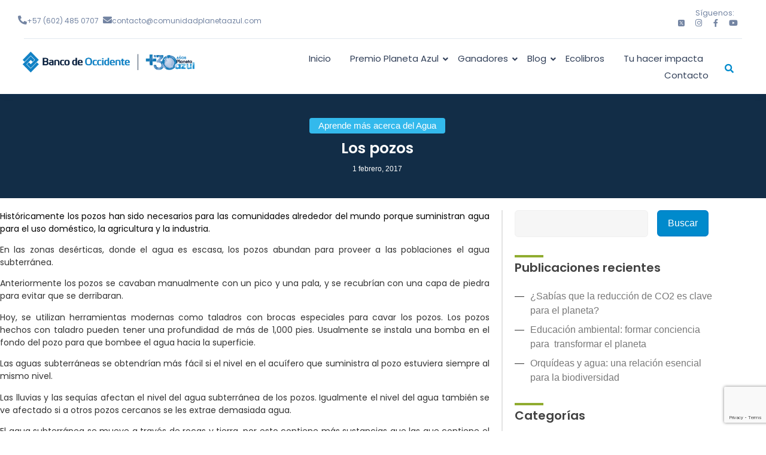

--- FILE ---
content_type: text/html; charset=UTF-8
request_url: https://comunidadplanetaazul.com/los-pozos/
body_size: 27373
content:
<!DOCTYPE html>
<html lang="es-CO">
<head>
	<meta charset="UTF-8">
		<meta name='robots' content='index, follow, max-image-preview:large, max-snippet:-1, max-video-preview:-1' />

	<!-- This site is optimized with the Yoast SEO plugin v26.7 - https://yoast.com/wordpress/plugins/seo/ -->
	<title>Los pozos - Comunidad Planeta Azul</title>
	<link rel="canonical" href="https://comunidadplanetaazul.com/los-pozos/" />
	<meta property="og:locale" content="es_ES" />
	<meta property="og:type" content="article" />
	<meta property="og:title" content="Los pozos - Comunidad Planeta Azul" />
	<meta property="og:description" content="Históricamente los pozos han sido necesarios para las comunidades alrededor del mundo porque suministran agua para el uso doméstico, la agricultura y la industria. En las zonas desérticas, donde el agua es escasa, los pozos abundan para proveer a las poblaciones el agua subterránea. Anteriormente los pozos se cavaban manualmente con un pico y una pala, y se recubrían con una capa de piedra para evitar que se derribaran. Hoy, se utilizan herramientas modernas como taladros con brocas especiales para cavar los pozos. Los pozos hechos con taladro pueden tener una profundidad de más de 1,000 pies. Usualmente se instala una bomba en el fondo del pozo para que bombee el agua hacia la superficie. Las aguas subterráneas se obtendrían más fácil si el nivel en el acuífero que suministra al pozo estuviera siempre al mismo nivel. Las lluvias y las sequías afectan el nivel del agua subterránea de los pozos. Igualmente el nivel del agua también se ve afectado si a otros pozos cercanos se les extrae demasiada agua. El agua subterránea se mueve a través de rocas y tierra, por esto contiene más sustancias que las que contiene el agua superficial y puede contaminarse con elementos químicos provenientes de las actividades domésticas, agrícolas e industriales. En las zonas rurales el agua de los pozos sépticos puede filtrarse al pozo de suministro de agua contaminando con bacterias el agua subterránea. Fuente: water.usgs.gov" />
	<meta property="og:url" content="https://comunidadplanetaazul.com/los-pozos/" />
	<meta property="og:site_name" content="Comunidad Planeta Azul" />
	<meta property="article:published_time" content="2017-02-01T16:59:39+00:00" />
	<meta property="article:modified_time" content="2022-08-08T20:00:10+00:00" />
	<meta property="og:image" content="https://comunidadplanetaazul.com/wp-content/uploads/2018/06/aprendelagua-feb2017.jpg" />
	<meta property="og:image:width" content="370" />
	<meta property="og:image:height" content="296" />
	<meta property="og:image:type" content="image/jpeg" />
	<meta name="author" content="Eiso" />
	<meta name="twitter:card" content="summary_large_image" />
	<meta name="twitter:label1" content="Escrito por" />
	<meta name="twitter:data1" content="Eiso" />
	<meta name="twitter:label2" content="Tiempo de lectura" />
	<meta name="twitter:data2" content="2 minutos" />
	<script type="application/ld+json" class="yoast-schema-graph">{"@context":"https://schema.org","@graph":[{"@type":"Article","@id":"https://comunidadplanetaazul.com/los-pozos/#article","isPartOf":{"@id":"https://comunidadplanetaazul.com/los-pozos/"},"author":{"name":"Eiso","@id":"https://comunidadplanetaazul.com/#/schema/person/cfddd52fa23b5d8bdf8c1ade59c0278c"},"headline":"Los pozos","datePublished":"2017-02-01T16:59:39+00:00","dateModified":"2022-08-08T20:00:10+00:00","mainEntityOfPage":{"@id":"https://comunidadplanetaazul.com/los-pozos/"},"wordCount":258,"publisher":{"@id":"https://comunidadplanetaazul.com/#organization"},"image":{"@id":"https://comunidadplanetaazul.com/los-pozos/#primaryimage"},"thumbnailUrl":"https://comunidadplanetaazul.com/wp-content/uploads/2018/06/aprendelagua-feb2017.jpg","articleSection":["Aprende más acerca del Agua"],"inLanguage":"es-CO"},{"@type":"WebPage","@id":"https://comunidadplanetaazul.com/los-pozos/","url":"https://comunidadplanetaazul.com/los-pozos/","name":"Los pozos - Comunidad Planeta Azul","isPartOf":{"@id":"https://comunidadplanetaazul.com/#website"},"primaryImageOfPage":{"@id":"https://comunidadplanetaazul.com/los-pozos/#primaryimage"},"image":{"@id":"https://comunidadplanetaazul.com/los-pozos/#primaryimage"},"thumbnailUrl":"https://comunidadplanetaazul.com/wp-content/uploads/2018/06/aprendelagua-feb2017.jpg","datePublished":"2017-02-01T16:59:39+00:00","dateModified":"2022-08-08T20:00:10+00:00","breadcrumb":{"@id":"https://comunidadplanetaazul.com/los-pozos/#breadcrumb"},"inLanguage":"es-CO","potentialAction":[{"@type":"ReadAction","target":["https://comunidadplanetaazul.com/los-pozos/"]}]},{"@type":"ImageObject","inLanguage":"es-CO","@id":"https://comunidadplanetaazul.com/los-pozos/#primaryimage","url":"https://comunidadplanetaazul.com/wp-content/uploads/2018/06/aprendelagua-feb2017.jpg","contentUrl":"https://comunidadplanetaazul.com/wp-content/uploads/2018/06/aprendelagua-feb2017.jpg","width":370,"height":296},{"@type":"BreadcrumbList","@id":"https://comunidadplanetaazul.com/los-pozos/#breadcrumb","itemListElement":[{"@type":"ListItem","position":1,"name":"Inicio","item":"https://comunidadplanetaazul.com/"},{"@type":"ListItem","position":2,"name":"Blog","item":"https://comunidadplanetaazul.com/blog/"},{"@type":"ListItem","position":3,"name":"Los pozos"}]},{"@type":"WebSite","@id":"https://comunidadplanetaazul.com/#website","url":"https://comunidadplanetaazul.com/","name":"Comunidad Planeta Azul","description":"","publisher":{"@id":"https://comunidadplanetaazul.com/#organization"},"alternateName":"Comunidad Planeta Azul","potentialAction":[{"@type":"SearchAction","target":{"@type":"EntryPoint","urlTemplate":"https://comunidadplanetaazul.com/?s={search_term_string}"},"query-input":{"@type":"PropertyValueSpecification","valueRequired":true,"valueName":"search_term_string"}}],"inLanguage":"es-CO"},{"@type":"Organization","@id":"https://comunidadplanetaazul.com/#organization","name":"Comunidad Planeta Azul","alternateName":"Comunidad Planeta Azul","url":"https://comunidadplanetaazul.com/","logo":{"@type":"ImageObject","inLanguage":"es-CO","@id":"https://comunidadplanetaazul.com/#/schema/logo/image/","url":"https://comunidadplanetaazul.com/wp-content/uploads/2025/05/cropped-Logo-CPA-y-BCO-3.png","contentUrl":"https://comunidadplanetaazul.com/wp-content/uploads/2025/05/cropped-Logo-CPA-y-BCO-3.png","width":1042,"height":235,"caption":"Comunidad Planeta Azul"},"image":{"@id":"https://comunidadplanetaazul.com/#/schema/logo/image/"}},{"@type":"Person","@id":"https://comunidadplanetaazul.com/#/schema/person/cfddd52fa23b5d8bdf8c1ade59c0278c","name":"Eiso","image":{"@type":"ImageObject","inLanguage":"es-CO","@id":"https://comunidadplanetaazul.com/#/schema/person/image/","url":"https://secure.gravatar.com/avatar/e584ec80c446aee69da15ce668e33027782031f1b528ad2bf2a67cd7c0f0ab9d?s=96&d=mm&r=g","contentUrl":"https://secure.gravatar.com/avatar/e584ec80c446aee69da15ce668e33027782031f1b528ad2bf2a67cd7c0f0ab9d?s=96&d=mm&r=g","caption":"Eiso"},"sameAs":["https://eiso.com.co/"],"url":"https://comunidadplanetaazul.com/author/4dm1ne1s0/"}]}</script>
	<!-- / Yoast SEO plugin. -->


<link rel="alternate" type="application/rss+xml" title="Comunidad Planeta Azul &raquo; Feed" href="https://comunidadplanetaazul.com/feed/" />
<link rel="alternate" type="application/rss+xml" title="Comunidad Planeta Azul &raquo; RSS de los comentarios" href="https://comunidadplanetaazul.com/comments/feed/" />
<link rel="alternate" title="oEmbed (JSON)" type="application/json+oembed" href="https://comunidadplanetaazul.com/wp-json/oembed/1.0/embed?url=https%3A%2F%2Fcomunidadplanetaazul.com%2Flos-pozos%2F" />
<link rel="alternate" title="oEmbed (XML)" type="text/xml+oembed" href="https://comunidadplanetaazul.com/wp-json/oembed/1.0/embed?url=https%3A%2F%2Fcomunidadplanetaazul.com%2Flos-pozos%2F&#038;format=xml" />
<style id='wp-img-auto-sizes-contain-inline-css' type='text/css'>
img:is([sizes=auto i],[sizes^="auto," i]){contain-intrinsic-size:3000px 1500px}
/*# sourceURL=wp-img-auto-sizes-contain-inline-css */
</style>

<link rel='stylesheet' id='cf7ic_style-css' href='https://comunidadplanetaazul.com/wp-content/plugins/contact-form-7-image-captcha/css/cf7ic-style.css?ver=3.3.7' type='text/css' media='all' />
<link rel='stylesheet' id='hfe-widgets-style-css' href='https://comunidadplanetaazul.com/wp-content/plugins/header-footer-elementor/inc/widgets-css/frontend.css?ver=2.8.0' type='text/css' media='all' />
<style id='wp-emoji-styles-inline-css' type='text/css'>

	img.wp-smiley, img.emoji {
		display: inline !important;
		border: none !important;
		box-shadow: none !important;
		height: 1em !important;
		width: 1em !important;
		margin: 0 0.07em !important;
		vertical-align: -0.1em !important;
		background: none !important;
		padding: 0 !important;
	}
/*# sourceURL=wp-emoji-styles-inline-css */
</style>
<link rel='stylesheet' id='wp-block-library-css' href='https://comunidadplanetaazul.com/wp-includes/css/dist/block-library/style.min.css?ver=6.9' type='text/css' media='all' />
<style id='classic-theme-styles-inline-css' type='text/css'>
/*! This file is auto-generated */
.wp-block-button__link{color:#fff;background-color:#32373c;border-radius:9999px;box-shadow:none;text-decoration:none;padding:calc(.667em + 2px) calc(1.333em + 2px);font-size:1.125em}.wp-block-file__button{background:#32373c;color:#fff;text-decoration:none}
/*# sourceURL=/wp-includes/css/classic-themes.min.css */
</style>
<style id='global-styles-inline-css' type='text/css'>
:root{--wp--preset--aspect-ratio--square: 1;--wp--preset--aspect-ratio--4-3: 4/3;--wp--preset--aspect-ratio--3-4: 3/4;--wp--preset--aspect-ratio--3-2: 3/2;--wp--preset--aspect-ratio--2-3: 2/3;--wp--preset--aspect-ratio--16-9: 16/9;--wp--preset--aspect-ratio--9-16: 9/16;--wp--preset--color--black: #000000;--wp--preset--color--cyan-bluish-gray: #abb8c3;--wp--preset--color--white: #ffffff;--wp--preset--color--pale-pink: #f78da7;--wp--preset--color--vivid-red: #cf2e2e;--wp--preset--color--luminous-vivid-orange: #ff6900;--wp--preset--color--luminous-vivid-amber: #fcb900;--wp--preset--color--light-green-cyan: #7bdcb5;--wp--preset--color--vivid-green-cyan: #00d084;--wp--preset--color--pale-cyan-blue: #8ed1fc;--wp--preset--color--vivid-cyan-blue: #0693e3;--wp--preset--color--vivid-purple: #9b51e0;--wp--preset--gradient--vivid-cyan-blue-to-vivid-purple: linear-gradient(135deg,rgb(6,147,227) 0%,rgb(155,81,224) 100%);--wp--preset--gradient--light-green-cyan-to-vivid-green-cyan: linear-gradient(135deg,rgb(122,220,180) 0%,rgb(0,208,130) 100%);--wp--preset--gradient--luminous-vivid-amber-to-luminous-vivid-orange: linear-gradient(135deg,rgb(252,185,0) 0%,rgb(255,105,0) 100%);--wp--preset--gradient--luminous-vivid-orange-to-vivid-red: linear-gradient(135deg,rgb(255,105,0) 0%,rgb(207,46,46) 100%);--wp--preset--gradient--very-light-gray-to-cyan-bluish-gray: linear-gradient(135deg,rgb(238,238,238) 0%,rgb(169,184,195) 100%);--wp--preset--gradient--cool-to-warm-spectrum: linear-gradient(135deg,rgb(74,234,220) 0%,rgb(151,120,209) 20%,rgb(207,42,186) 40%,rgb(238,44,130) 60%,rgb(251,105,98) 80%,rgb(254,248,76) 100%);--wp--preset--gradient--blush-light-purple: linear-gradient(135deg,rgb(255,206,236) 0%,rgb(152,150,240) 100%);--wp--preset--gradient--blush-bordeaux: linear-gradient(135deg,rgb(254,205,165) 0%,rgb(254,45,45) 50%,rgb(107,0,62) 100%);--wp--preset--gradient--luminous-dusk: linear-gradient(135deg,rgb(255,203,112) 0%,rgb(199,81,192) 50%,rgb(65,88,208) 100%);--wp--preset--gradient--pale-ocean: linear-gradient(135deg,rgb(255,245,203) 0%,rgb(182,227,212) 50%,rgb(51,167,181) 100%);--wp--preset--gradient--electric-grass: linear-gradient(135deg,rgb(202,248,128) 0%,rgb(113,206,126) 100%);--wp--preset--gradient--midnight: linear-gradient(135deg,rgb(2,3,129) 0%,rgb(40,116,252) 100%);--wp--preset--font-size--small: 13px;--wp--preset--font-size--medium: 20px;--wp--preset--font-size--large: 36px;--wp--preset--font-size--x-large: 42px;--wp--preset--spacing--20: 0.44rem;--wp--preset--spacing--30: 0.67rem;--wp--preset--spacing--40: 1rem;--wp--preset--spacing--50: 1.5rem;--wp--preset--spacing--60: 2.25rem;--wp--preset--spacing--70: 3.38rem;--wp--preset--spacing--80: 5.06rem;--wp--preset--shadow--natural: 6px 6px 9px rgba(0, 0, 0, 0.2);--wp--preset--shadow--deep: 12px 12px 50px rgba(0, 0, 0, 0.4);--wp--preset--shadow--sharp: 6px 6px 0px rgba(0, 0, 0, 0.2);--wp--preset--shadow--outlined: 6px 6px 0px -3px rgb(255, 255, 255), 6px 6px rgb(0, 0, 0);--wp--preset--shadow--crisp: 6px 6px 0px rgb(0, 0, 0);}:where(.is-layout-flex){gap: 0.5em;}:where(.is-layout-grid){gap: 0.5em;}body .is-layout-flex{display: flex;}.is-layout-flex{flex-wrap: wrap;align-items: center;}.is-layout-flex > :is(*, div){margin: 0;}body .is-layout-grid{display: grid;}.is-layout-grid > :is(*, div){margin: 0;}:where(.wp-block-columns.is-layout-flex){gap: 2em;}:where(.wp-block-columns.is-layout-grid){gap: 2em;}:where(.wp-block-post-template.is-layout-flex){gap: 1.25em;}:where(.wp-block-post-template.is-layout-grid){gap: 1.25em;}.has-black-color{color: var(--wp--preset--color--black) !important;}.has-cyan-bluish-gray-color{color: var(--wp--preset--color--cyan-bluish-gray) !important;}.has-white-color{color: var(--wp--preset--color--white) !important;}.has-pale-pink-color{color: var(--wp--preset--color--pale-pink) !important;}.has-vivid-red-color{color: var(--wp--preset--color--vivid-red) !important;}.has-luminous-vivid-orange-color{color: var(--wp--preset--color--luminous-vivid-orange) !important;}.has-luminous-vivid-amber-color{color: var(--wp--preset--color--luminous-vivid-amber) !important;}.has-light-green-cyan-color{color: var(--wp--preset--color--light-green-cyan) !important;}.has-vivid-green-cyan-color{color: var(--wp--preset--color--vivid-green-cyan) !important;}.has-pale-cyan-blue-color{color: var(--wp--preset--color--pale-cyan-blue) !important;}.has-vivid-cyan-blue-color{color: var(--wp--preset--color--vivid-cyan-blue) !important;}.has-vivid-purple-color{color: var(--wp--preset--color--vivid-purple) !important;}.has-black-background-color{background-color: var(--wp--preset--color--black) !important;}.has-cyan-bluish-gray-background-color{background-color: var(--wp--preset--color--cyan-bluish-gray) !important;}.has-white-background-color{background-color: var(--wp--preset--color--white) !important;}.has-pale-pink-background-color{background-color: var(--wp--preset--color--pale-pink) !important;}.has-vivid-red-background-color{background-color: var(--wp--preset--color--vivid-red) !important;}.has-luminous-vivid-orange-background-color{background-color: var(--wp--preset--color--luminous-vivid-orange) !important;}.has-luminous-vivid-amber-background-color{background-color: var(--wp--preset--color--luminous-vivid-amber) !important;}.has-light-green-cyan-background-color{background-color: var(--wp--preset--color--light-green-cyan) !important;}.has-vivid-green-cyan-background-color{background-color: var(--wp--preset--color--vivid-green-cyan) !important;}.has-pale-cyan-blue-background-color{background-color: var(--wp--preset--color--pale-cyan-blue) !important;}.has-vivid-cyan-blue-background-color{background-color: var(--wp--preset--color--vivid-cyan-blue) !important;}.has-vivid-purple-background-color{background-color: var(--wp--preset--color--vivid-purple) !important;}.has-black-border-color{border-color: var(--wp--preset--color--black) !important;}.has-cyan-bluish-gray-border-color{border-color: var(--wp--preset--color--cyan-bluish-gray) !important;}.has-white-border-color{border-color: var(--wp--preset--color--white) !important;}.has-pale-pink-border-color{border-color: var(--wp--preset--color--pale-pink) !important;}.has-vivid-red-border-color{border-color: var(--wp--preset--color--vivid-red) !important;}.has-luminous-vivid-orange-border-color{border-color: var(--wp--preset--color--luminous-vivid-orange) !important;}.has-luminous-vivid-amber-border-color{border-color: var(--wp--preset--color--luminous-vivid-amber) !important;}.has-light-green-cyan-border-color{border-color: var(--wp--preset--color--light-green-cyan) !important;}.has-vivid-green-cyan-border-color{border-color: var(--wp--preset--color--vivid-green-cyan) !important;}.has-pale-cyan-blue-border-color{border-color: var(--wp--preset--color--pale-cyan-blue) !important;}.has-vivid-cyan-blue-border-color{border-color: var(--wp--preset--color--vivid-cyan-blue) !important;}.has-vivid-purple-border-color{border-color: var(--wp--preset--color--vivid-purple) !important;}.has-vivid-cyan-blue-to-vivid-purple-gradient-background{background: var(--wp--preset--gradient--vivid-cyan-blue-to-vivid-purple) !important;}.has-light-green-cyan-to-vivid-green-cyan-gradient-background{background: var(--wp--preset--gradient--light-green-cyan-to-vivid-green-cyan) !important;}.has-luminous-vivid-amber-to-luminous-vivid-orange-gradient-background{background: var(--wp--preset--gradient--luminous-vivid-amber-to-luminous-vivid-orange) !important;}.has-luminous-vivid-orange-to-vivid-red-gradient-background{background: var(--wp--preset--gradient--luminous-vivid-orange-to-vivid-red) !important;}.has-very-light-gray-to-cyan-bluish-gray-gradient-background{background: var(--wp--preset--gradient--very-light-gray-to-cyan-bluish-gray) !important;}.has-cool-to-warm-spectrum-gradient-background{background: var(--wp--preset--gradient--cool-to-warm-spectrum) !important;}.has-blush-light-purple-gradient-background{background: var(--wp--preset--gradient--blush-light-purple) !important;}.has-blush-bordeaux-gradient-background{background: var(--wp--preset--gradient--blush-bordeaux) !important;}.has-luminous-dusk-gradient-background{background: var(--wp--preset--gradient--luminous-dusk) !important;}.has-pale-ocean-gradient-background{background: var(--wp--preset--gradient--pale-ocean) !important;}.has-electric-grass-gradient-background{background: var(--wp--preset--gradient--electric-grass) !important;}.has-midnight-gradient-background{background: var(--wp--preset--gradient--midnight) !important;}.has-small-font-size{font-size: var(--wp--preset--font-size--small) !important;}.has-medium-font-size{font-size: var(--wp--preset--font-size--medium) !important;}.has-large-font-size{font-size: var(--wp--preset--font-size--large) !important;}.has-x-large-font-size{font-size: var(--wp--preset--font-size--x-large) !important;}
:where(.wp-block-post-template.is-layout-flex){gap: 1.25em;}:where(.wp-block-post-template.is-layout-grid){gap: 1.25em;}
:where(.wp-block-term-template.is-layout-flex){gap: 1.25em;}:where(.wp-block-term-template.is-layout-grid){gap: 1.25em;}
:where(.wp-block-columns.is-layout-flex){gap: 2em;}:where(.wp-block-columns.is-layout-grid){gap: 2em;}
:root :where(.wp-block-pullquote){font-size: 1.5em;line-height: 1.6;}
/*# sourceURL=global-styles-inline-css */
</style>
<link rel='stylesheet' id='contact-form-7-css' href='https://comunidadplanetaazul.com/wp-content/plugins/contact-form-7/includes/css/styles.css?ver=6.1.4' type='text/css' media='all' />
<link rel='stylesheet' id='ctmfe_styles-css' href='https://comunidadplanetaazul.com/wp-content/plugins/custom-post-type-templates-for-elementor/styles/frontend.css?ver=6.9' type='text/css' media='all' />
<link rel='stylesheet' id='hfe-style-css' href='https://comunidadplanetaazul.com/wp-content/plugins/header-footer-elementor/assets/css/header-footer-elementor.css?ver=2.8.0' type='text/css' media='all' />
<link rel='stylesheet' id='elementor-icons-css' href='https://comunidadplanetaazul.com/wp-content/plugins/elementor/assets/lib/eicons/css/elementor-icons.min.css?ver=5.45.0' type='text/css' media='all' />
<link rel='stylesheet' id='elementor-frontend-css' href='https://comunidadplanetaazul.com/wp-content/plugins/elementor/assets/css/frontend.min.css?ver=3.34.1' type='text/css' media='all' />
<link rel='stylesheet' id='elementor-post-10966-css' href='https://comunidadplanetaazul.com/wp-content/uploads/elementor/css/post-10966.css?ver=1767991869' type='text/css' media='all' />
<link rel='stylesheet' id='font-awesome-5-all-css' href='https://comunidadplanetaazul.com/wp-content/plugins/elementor/assets/lib/font-awesome/css/all.min.css?ver=3.34.1' type='text/css' media='all' />
<link rel='stylesheet' id='font-awesome-4-shim-css' href='https://comunidadplanetaazul.com/wp-content/plugins/elementor/assets/lib/font-awesome/css/v4-shims.min.css?ver=3.34.1' type='text/css' media='all' />
<link rel='stylesheet' id='widget-icon-box-css' href='https://comunidadplanetaazul.com/wp-content/plugins/elementor/assets/css/widget-icon-box.min.css?ver=3.34.1' type='text/css' media='all' />
<link rel='stylesheet' id='widget-heading-css' href='https://comunidadplanetaazul.com/wp-content/plugins/elementor/assets/css/widget-heading.min.css?ver=3.34.1' type='text/css' media='all' />
<link rel='stylesheet' id='e-animation-grow-css' href='https://comunidadplanetaazul.com/wp-content/plugins/elementor/assets/lib/animations/styles/e-animation-grow.min.css?ver=3.34.1' type='text/css' media='all' />
<link rel='stylesheet' id='widget-social-icons-css' href='https://comunidadplanetaazul.com/wp-content/plugins/elementor/assets/css/widget-social-icons.min.css?ver=3.34.1' type='text/css' media='all' />
<link rel='stylesheet' id='e-apple-webkit-css' href='https://comunidadplanetaazul.com/wp-content/plugins/elementor/assets/css/conditionals/apple-webkit.min.css?ver=3.34.1' type='text/css' media='all' />
<link rel='stylesheet' id='widget-divider-css' href='https://comunidadplanetaazul.com/wp-content/plugins/elementor/assets/css/widget-divider.min.css?ver=3.34.1' type='text/css' media='all' />
<link rel='stylesheet' id='elementor-post-499-css' href='https://comunidadplanetaazul.com/wp-content/uploads/elementor/css/post-499.css?ver=1767991870' type='text/css' media='all' />
<link rel='stylesheet' id='widget-image-css' href='https://comunidadplanetaazul.com/wp-content/plugins/elementor/assets/css/widget-image.min.css?ver=3.34.1' type='text/css' media='all' />
<link rel='stylesheet' id='elementor-post-526-css' href='https://comunidadplanetaazul.com/wp-content/uploads/elementor/css/post-526.css?ver=1767991870' type='text/css' media='all' />
<link rel='stylesheet' id='elementor-post-584-css' href='https://comunidadplanetaazul.com/wp-content/uploads/elementor/css/post-584.css?ver=1767991892' type='text/css' media='all' />
<link rel='stylesheet' id='parent-style-css' href='https://comunidadplanetaazul.com/wp-content/themes/royal-elementor-kit/style.css?ver=6.9' type='text/css' media='all' />
<link rel='stylesheet' id='child-style-css' href='https://comunidadplanetaazul.com/wp-content/themes/royal-elementor-kit-child/style.css?ver=4.0' type='text/css' media='all' />
<link rel='stylesheet' id='royal-elementor-kit-style-css' href='https://comunidadplanetaazul.com/wp-content/themes/royal-elementor-kit-child/style.css?ver=1.0' type='text/css' media='all' />
<link rel='stylesheet' id='exad-slick-css' href='https://comunidadplanetaazul.com/wp-content/plugins/exclusive-addons-for-elementor/assets/vendor/css/slick.min.css?ver=6.9' type='text/css' media='all' />
<link rel='stylesheet' id='exad-slick-theme-css' href='https://comunidadplanetaazul.com/wp-content/plugins/exclusive-addons-for-elementor/assets/vendor/css/slick-theme.min.css?ver=6.9' type='text/css' media='all' />
<link rel='stylesheet' id='exad-image-hover-css' href='https://comunidadplanetaazul.com/wp-content/plugins/exclusive-addons-for-elementor/assets/vendor/css/imagehover.css?ver=6.9' type='text/css' media='all' />
<link rel='stylesheet' id='exad-swiperv5-css' href='https://comunidadplanetaazul.com/wp-content/plugins/exclusive-addons-for-elementor/assets/vendor/css/swiper.min.css?ver=2.7.9.8' type='text/css' media='all' />
<link rel='stylesheet' id='exad-main-style-css' href='https://comunidadplanetaazul.com/wp-content/plugins/exclusive-addons-for-elementor/assets/css/exad-styles.min.css?ver=6.9' type='text/css' media='all' />
<link rel='stylesheet' id='hfe-elementor-icons-css' href='https://comunidadplanetaazul.com/wp-content/plugins/elementor/assets/lib/eicons/css/elementor-icons.min.css?ver=5.34.0' type='text/css' media='all' />
<link rel='stylesheet' id='hfe-icons-list-css' href='https://comunidadplanetaazul.com/wp-content/plugins/elementor/assets/css/widget-icon-list.min.css?ver=3.24.3' type='text/css' media='all' />
<link rel='stylesheet' id='hfe-social-icons-css' href='https://comunidadplanetaazul.com/wp-content/plugins/elementor/assets/css/widget-social-icons.min.css?ver=3.24.0' type='text/css' media='all' />
<link rel='stylesheet' id='hfe-social-share-icons-brands-css' href='https://comunidadplanetaazul.com/wp-content/plugins/elementor/assets/lib/font-awesome/css/brands.css?ver=5.15.3' type='text/css' media='all' />
<link rel='stylesheet' id='hfe-social-share-icons-fontawesome-css' href='https://comunidadplanetaazul.com/wp-content/plugins/elementor/assets/lib/font-awesome/css/fontawesome.css?ver=5.15.3' type='text/css' media='all' />
<link rel='stylesheet' id='hfe-nav-menu-icons-css' href='https://comunidadplanetaazul.com/wp-content/plugins/elementor/assets/lib/font-awesome/css/solid.css?ver=5.15.3' type='text/css' media='all' />
<link rel='stylesheet' id='wpr-link-animations-css-css' href='https://comunidadplanetaazul.com/wp-content/plugins/royal-elementor-addons/assets/css/lib/animations/wpr-link-animations.min.css?ver=1.7.1045' type='text/css' media='all' />
<link rel='stylesheet' id='wpr-text-animations-css-css' href='https://comunidadplanetaazul.com/wp-content/plugins/royal-elementor-addons/assets/css/lib/animations/text-animations.min.css?ver=1.7.1045' type='text/css' media='all' />
<link rel='stylesheet' id='wpr-addons-css-css' href='https://comunidadplanetaazul.com/wp-content/plugins/royal-elementor-addons/assets/css/frontend.min.css?ver=1.7.1045' type='text/css' media='all' />
<link rel='stylesheet' id='elementor-gf-poppins-css' href='https://fonts.googleapis.com/css?family=Poppins:100,100italic,200,200italic,300,300italic,400,400italic,500,500italic,600,600italic,700,700italic,800,800italic,900,900italic&#038;display=auto' type='text/css' media='all' />
<link rel='stylesheet' id='elementor-gf-lato-css' href='https://fonts.googleapis.com/css?family=Lato:100,100italic,200,200italic,300,300italic,400,400italic,500,500italic,600,600italic,700,700italic,800,800italic,900,900italic&#038;display=auto' type='text/css' media='all' />
<link rel='stylesheet' id='elementor-gf-montserrat-css' href='https://fonts.googleapis.com/css?family=Montserrat:100,100italic,200,200italic,300,300italic,400,400italic,500,500italic,600,600italic,700,700italic,800,800italic,900,900italic&#038;display=auto' type='text/css' media='all' />
<link rel='stylesheet' id='elementor-gf-opensans-css' href='https://fonts.googleapis.com/css?family=Open+Sans:100,100italic,200,200italic,300,300italic,400,400italic,500,500italic,600,600italic,700,700italic,800,800italic,900,900italic&#038;display=auto' type='text/css' media='all' />
<link rel='stylesheet' id='elementor-gf-raleway-css' href='https://fonts.googleapis.com/css?family=Raleway:100,100italic,200,200italic,300,300italic,400,400italic,500,500italic,600,600italic,700,700italic,800,800italic,900,900italic&#038;display=auto' type='text/css' media='all' />
<link rel='stylesheet' id='elementor-icons-shared-0-css' href='https://comunidadplanetaazul.com/wp-content/plugins/elementor/assets/lib/font-awesome/css/fontawesome.min.css?ver=5.15.3' type='text/css' media='all' />
<link rel='stylesheet' id='elementor-icons-fa-solid-css' href='https://comunidadplanetaazul.com/wp-content/plugins/elementor/assets/lib/font-awesome/css/solid.min.css?ver=5.15.3' type='text/css' media='all' />
<link rel='stylesheet' id='elementor-icons-fa-brands-css' href='https://comunidadplanetaazul.com/wp-content/plugins/elementor/assets/lib/font-awesome/css/brands.min.css?ver=5.15.3' type='text/css' media='all' />
<script type="text/javascript" src="https://comunidadplanetaazul.com/wp-includes/js/jquery/jquery.min.js?ver=3.7.1" id="jquery-core-js"></script>
<script type="text/javascript" src="https://comunidadplanetaazul.com/wp-includes/js/jquery/jquery-migrate.min.js?ver=3.4.1" id="jquery-migrate-js"></script>
<script type="text/javascript" id="jquery-js-after">
/* <![CDATA[ */
!function($){"use strict";$(document).ready(function(){$(this).scrollTop()>100&&$(".hfe-scroll-to-top-wrap").removeClass("hfe-scroll-to-top-hide"),$(window).scroll(function(){$(this).scrollTop()<100?$(".hfe-scroll-to-top-wrap").fadeOut(300):$(".hfe-scroll-to-top-wrap").fadeIn(300)}),$(".hfe-scroll-to-top-wrap").on("click",function(){$("html, body").animate({scrollTop:0},300);return!1})})}(jQuery);
!function($){'use strict';$(document).ready(function(){var bar=$('.hfe-reading-progress-bar');if(!bar.length)return;$(window).on('scroll',function(){var s=$(window).scrollTop(),d=$(document).height()-$(window).height(),p=d? s/d*100:0;bar.css('width',p+'%')});});}(jQuery);
//# sourceURL=jquery-js-after
/* ]]> */
</script>
<script type="text/javascript" src="https://comunidadplanetaazul.com/wp-content/plugins/elementor/assets/lib/font-awesome/js/v4-shims.min.js?ver=3.34.1" id="font-awesome-4-shim-js"></script>
<link rel="https://api.w.org/" href="https://comunidadplanetaazul.com/wp-json/" /><link rel="alternate" title="JSON" type="application/json" href="https://comunidadplanetaazul.com/wp-json/wp/v2/posts/7762" /><link rel="EditURI" type="application/rsd+xml" title="RSD" href="https://comunidadplanetaazul.com/xmlrpc.php?rsd" />
<meta name="generator" content="WordPress 6.9" />
<link rel='shortlink' href='https://comunidadplanetaazul.com/?p=7762' />
<style type='text/css'> .ae_data .elementor-editor-element-setting {
            display:none !important;
            }
            </style><!-- HFCM by 99 Robots - Snippet # 1: RDStation -->
<script type="text/javascript" async src="https://d335luupugsy2.cloudfront.net/js/loader-scripts/643231ca-1361-448e-8fe6-fd371861cefa-loader.js" ></script>
<!-- /end HFCM by 99 Robots -->
<!-- HFCM by 99 Robots - Snippet # 3: Facebook Pixel -->
<!-- Facebook Pixel Code -->
<script>
!function(f,b,e,v,n,t,s)
{if(f.fbq)return;n=f.fbq=function(){n.callMethod?
n.callMethod.apply(n,arguments):n.queue.push(arguments)};
if(!f._fbq)f._fbq=n;n.push=n;n.loaded=!0;n.version='2.0';
n.queue=[];t=b.createElement(e);t.async=!0;
t.src=v;s=b.getElementsByTagName(e)[0];
s.parentNode.insertBefore(t,s)}(window, document,'script',
'https://connect.facebook.net/en_US/fbevents.js');
fbq('init', '1639901532884868');
fbq('track', 'PageView');
</script>
<noscript><img height="1" width="1" style="display:none"
src="https://www.facebook.com/tr?id=1639901532884868&ev=PageView&noscript=1"
/></noscript>
<!-- End Facebook Pixel Code -->
<!-- /end HFCM by 99 Robots -->
<!-- HFCM by 99 Robots - Snippet # 4: Analytics -->

<!-- Google tag (gtag.js) -->
<script async src="https://www.googletagmanager.com/gtag/js?id=G-6ZEVDFFF15"></script>
<script>
  window.dataLayer = window.dataLayer || [];
  function gtag(){dataLayer.push(arguments);}
  gtag('js', new Date());

  gtag('config', 'G-6ZEVDFFF15');
</script>

<!-- /end HFCM by 99 Robots -->
<meta name="generator" content="Elementor 3.34.1; features: additional_custom_breakpoints; settings: css_print_method-external, google_font-enabled, font_display-auto">
			<style>
				.e-con.e-parent:nth-of-type(n+4):not(.e-lazyloaded):not(.e-no-lazyload),
				.e-con.e-parent:nth-of-type(n+4):not(.e-lazyloaded):not(.e-no-lazyload) * {
					background-image: none !important;
				}
				@media screen and (max-height: 1024px) {
					.e-con.e-parent:nth-of-type(n+3):not(.e-lazyloaded):not(.e-no-lazyload),
					.e-con.e-parent:nth-of-type(n+3):not(.e-lazyloaded):not(.e-no-lazyload) * {
						background-image: none !important;
					}
				}
				@media screen and (max-height: 640px) {
					.e-con.e-parent:nth-of-type(n+2):not(.e-lazyloaded):not(.e-no-lazyload),
					.e-con.e-parent:nth-of-type(n+2):not(.e-lazyloaded):not(.e-no-lazyload) * {
						background-image: none !important;
					}
				}
			</style>
			<meta name="generator" content="Powered by Slider Revolution 6.6.5 - responsive, Mobile-Friendly Slider Plugin for WordPress with comfortable drag and drop interface." />
<link rel="icon" href="https://comunidadplanetaazul.com/wp-content/uploads/2021/05/cropped-cropped-Favicon-CPA-32x32.png" sizes="32x32" />
<link rel="icon" href="https://comunidadplanetaazul.com/wp-content/uploads/2021/05/cropped-cropped-Favicon-CPA-192x192.png" sizes="192x192" />
<link rel="apple-touch-icon" href="https://comunidadplanetaazul.com/wp-content/uploads/2021/05/cropped-cropped-Favicon-CPA-180x180.png" />
<meta name="msapplication-TileImage" content="https://comunidadplanetaazul.com/wp-content/uploads/2021/05/cropped-cropped-Favicon-CPA-270x270.png" />
<script>function setREVStartSize(e){
			//window.requestAnimationFrame(function() {
				window.RSIW = window.RSIW===undefined ? window.innerWidth : window.RSIW;
				window.RSIH = window.RSIH===undefined ? window.innerHeight : window.RSIH;
				try {
					var pw = document.getElementById(e.c).parentNode.offsetWidth,
						newh;
					pw = pw===0 || isNaN(pw) || (e.l=="fullwidth" || e.layout=="fullwidth") ? window.RSIW : pw;
					e.tabw = e.tabw===undefined ? 0 : parseInt(e.tabw);
					e.thumbw = e.thumbw===undefined ? 0 : parseInt(e.thumbw);
					e.tabh = e.tabh===undefined ? 0 : parseInt(e.tabh);
					e.thumbh = e.thumbh===undefined ? 0 : parseInt(e.thumbh);
					e.tabhide = e.tabhide===undefined ? 0 : parseInt(e.tabhide);
					e.thumbhide = e.thumbhide===undefined ? 0 : parseInt(e.thumbhide);
					e.mh = e.mh===undefined || e.mh=="" || e.mh==="auto" ? 0 : parseInt(e.mh,0);
					if(e.layout==="fullscreen" || e.l==="fullscreen")
						newh = Math.max(e.mh,window.RSIH);
					else{
						e.gw = Array.isArray(e.gw) ? e.gw : [e.gw];
						for (var i in e.rl) if (e.gw[i]===undefined || e.gw[i]===0) e.gw[i] = e.gw[i-1];
						e.gh = e.el===undefined || e.el==="" || (Array.isArray(e.el) && e.el.length==0)? e.gh : e.el;
						e.gh = Array.isArray(e.gh) ? e.gh : [e.gh];
						for (var i in e.rl) if (e.gh[i]===undefined || e.gh[i]===0) e.gh[i] = e.gh[i-1];
											
						var nl = new Array(e.rl.length),
							ix = 0,
							sl;
						e.tabw = e.tabhide>=pw ? 0 : e.tabw;
						e.thumbw = e.thumbhide>=pw ? 0 : e.thumbw;
						e.tabh = e.tabhide>=pw ? 0 : e.tabh;
						e.thumbh = e.thumbhide>=pw ? 0 : e.thumbh;
						for (var i in e.rl) nl[i] = e.rl[i]<window.RSIW ? 0 : e.rl[i];
						sl = nl[0];
						for (var i in nl) if (sl>nl[i] && nl[i]>0) { sl = nl[i]; ix=i;}
						var m = pw>(e.gw[ix]+e.tabw+e.thumbw) ? 1 : (pw-(e.tabw+e.thumbw)) / (e.gw[ix]);
						newh =  (e.gh[ix] * m) + (e.tabh + e.thumbh);
					}
					var el = document.getElementById(e.c);
					if (el!==null && el) el.style.height = newh+"px";
					el = document.getElementById(e.c+"_wrapper");
					if (el!==null && el) {
						el.style.height = newh+"px";
						el.style.display = "block";
					}
				} catch(e){
					console.log("Failure at Presize of Slider:" + e)
				}
			//});
		  };</script>
		<style type="text/css" id="wp-custom-css">
			/*SEARCH RESULT CONDITIONAL SHOW*/
.search-results article:not(.type-post){
	display: none;
}

.wpforms-confirmation-container {
    color: white;
}

/*inner-section-title-award*/
@media(max-width: 767px){
	.inner-section-title-award > .elementor-column-gap-default .elementor-column{
		width: 100%!important;
	}
	.inner-section-title-award h2{
		font-size: 15px!important;
		text-align: center;
	}
	.tab-ganadores .inner-section-title-award h3{
		font-size: 14px!important;
	}
	.tab-ganadores p{
		font-size: 13px!important;
	}
	.tab-ganadores .inner-section-title-award img{
		margin: 20px auto;
	}
}

/*BANNER TITLE*/
body.home #page-cover{
	display:none;
}

/*MENU*/
.wpr-nav-menu .wpr-sub-menu{
	width: max-content;
}

.elementor-499 .elementor-element.elementor-element-2e8a8d8 .wpr-sub-menu .wpr-sub-menu-item[aria-current="page"]{
   background-color: #0082CA;
	color: #fff;
}
/*SIDEBAR*/
.elementor-widget-sidebar form.searchform div input[type="text"]{
	width: calc(70% - 15px);
    margin-right: 15px;
	color: #2c73ab;
  background-color: #F6F6F6;
	border-color: #F0F0F0;
	border-radius: 6px;
	height: 45px;
}
 .elementor-widget-sidebar form.searchform div input[type="submit"]{
	border: solid 2px #0082ca;
	margin: 0;
}
 .elementor-widget-sidebar form.searchform{
	margin-bottom: 20px;
}
 .elementor-widget-sidebar{
	font-size: 0;
}
 .elementor-widget-sidebar ul{
	padding: 0 0 0 1rem;
}
.elementor-widget-sidebar ul li{
font-size: initial;
	list-style-type: '—';
	margin: 8px 0;
	padding-left:10px;
}
 .elementor-widget-sidebar ul li::marker{
  color: #0082ca;
	font-weight: 800;
}
 .elementor-widget-sidebar ul li a{
  color: #787878;	
}
 .elementor-widget-sidebar ul li a:hover, .elementor-widget-sidebar ul li a:active{
  color: #0082ca;;	
}
 .elementor-widget-sidebar h3.title-widget-sidebar span{
	font-size: 20px;
	font-weight: 600;
	font-family: poppins, sans-serif;
	color: #424242;
	margin: 20px 0 10px;
}
 .elementor-widget-sidebar h3.title-widget-sidebar::before{
	content:'';
	display: block;
	width: 48px;
	height: 4px;
	background-color:  var( --e-global-color-42c14fd );
 margin: 30px 0 5px;
}

/*BLOG*/
.elementor-widget-container .wpr-post-content .gallery{
	display: flex;
	margin-bottom:30px;
}

body.blog div#site-content{
    padding: 40px 30px;
}

body.single-post .wpr-grid-item-below-content{
	display: none;
}

body.single-post .wpr-post-content p{
	text-align: justify;
  font-family: "Poppins", Sans-serif;
  font-size: 14px;
	color: #333333!important;
}
body.single-post .elementor-widget-text-editor h2{
	font-size: 16px!important;
	font-weight: 700!important;
	margin-top: 20px!important;
}

/*Modify-CUSTOMIFY-Theme*/
.customify-container {
   padding-left: 0;
   padding-right: 0;
}

@media(min-width: 1024px){
		.header-main-inner .builder-item--nav-icon{
		display: none;
	}
	header .header-top .header-top-inner, header .header-main .header-main-inner{
    padding: 0 20px!important;
}
}

/*top header menu*/
div.container-contact.top-menu-header ul{
	margin: 0;
}
div.container-contact.top-menu-header ul li{
	display: inline-block;
	list-style: none;
}
div.container-contact.top-menu-header ul li a{
	display: flex;
	flex-direction: row;
	font-size: 12px;
	margin-right: 10px;
}
div.container-contact.top-menu-header ul li a i{
	margin-right: 6px;
	display: flex; 
	justify-content: center;
	align-content: center;
	align-items: center;
}
.header-top .col-v2-left .builder-header-html-item{
	display: flex; 
	justify-content: center;
	align-content: center;
	align-items: center;
}
/*HEADER*/
@media(max-width: 1024px){
		.header-menu-container > .elementor-container.elementor-column-gap-default .col-logo{
		order: 1;

	}

	.header-menu-container > .elementor-container.elementor-column-gap-default .col-menu{
		order: 3;

	}
	.header-menu-container > .elementor-container.elementor-column-gap-default .col-buscador{
		order: 2;
	
	}
}
@media(max-width: 767px){
		.header-menu-container > .elementor-container.elementor-column-gap-default .col-logo{
		order: 1;
		width: calc(100% - 90px);
	}

	.header-menu-container > .elementor-container.elementor-column-gap-default .col-menu{
		order: 3;
		width: 50px;
	}
	.header-menu-container > .elementor-container.elementor-column-gap-default .col-buscador{
		order: 2;
		width: 40px;
	}
	

}

/*ASTRA*/
#block-12{
	position: relative;
}
.vigilado-footer{
	position: absolute;
    width: 14px!important;
    left: -50px;
    top: 100px;
}
@media(max-width: 1023px){
	.vigilado-footer{
		position: absolute;
		width: 18px!important;
		left: 0px;
		top: 150px;
		transform: rotate(90deg);
		transform-origin: left bottom;
	}
}

@media(max-width: 767px){
	.vigilado-footer{
		position: absolute;
		width: 12px!important;
		left: -18px;
		top: 60px;
		transform: rotate(0);
	
	}
}

.bdt-prime-slider-dragon .bdt-ps-dragon-button .bdt-ps-button-arrow, .bdt-prime-slider-dragon .bdt-ps-dragon-button .bdt-ps-button-small-circle{
	background-color: var( --e-global-color-6c02754 )!important;
}
.bdt-prime-slider-dragon .bdt-ps-dragon-button .bdt-ps-button-arrow:after{
	border-left: 7px solid var( --e-global-color-6c02754 )!important;
}

.elementor-11191 .elementor-element.elementor-element-b470c74 .hfe-search-form__container{
	height: 30px;
}
.elementor-11191 .elementor-element.elementor-element-b470c74 input[type="search"].hfe-search-form__input, .elementor-11191 .elementor-element.elementor-element-b470c74 .hfe-search-icon-toggle{
	padding: 0 15px 0 15px!important;
	height: 30px;
}


/*Contact Form*/
.wpcf7 form>p{
	margin-bottom: 0!important;
}
.field-col2, .field-col2-last {
    width: 48%;
    margin-right: 4%;
    float: left;
}
.field-col2-last {
    margin-right: 0;
}

.elementor-174 .elementor-element.elementor-element-7aee335 .exad-contact-form-7 input[type="text"], .elementor-174 .elementor-element.elementor-element-7aee335 .exad-contact-form-7 input[type="email"], .elementor-174 .elementor-element.elementor-element-7aee335 .exad-contact-form-7 input[type="url"], .elementor-174 .elementor-element.elementor-element-7aee335 .exad-contact-form-7 input[type="password"], .elementor-174 .elementor-element.elementor-element-7aee335 .exad-contact-form-7 input[type="search"], .elementor-174 .elementor-element.elementor-element-7aee335 .exad-contact-form-7 input[type="number"], .elementor-174 .elementor-element.elementor-element-7aee335 .exad-contact-form-7 input[type="tel"], .elementor-174 .elementor-element.elementor-element-7aee335 .exad-contact-form-7 input[type="range"], .elementor-174 .elementor-element.elementor-element-7aee335 .exad-contact-form-7 input[type="date"], .elementor-174 .elementor-element.elementor-element-7aee335 .exad-contact-form-7 input[type="month"], .elementor-174 .elementor-element.elementor-element-7aee335 .exad-contact-form-7 input[type="week"], .elementor-174 .elementor-element.elementor-element-7aee335 .exad-contact-form-7 input[type="time"], .elementor-174 .elementor-element.elementor-element-7aee335 .exad-contact-form-7 input[type="datetime"], .elementor-174 .elementor-element.elementor-element-7aee335 .exad-contact-form-7 input[type="datetime-local"], .elementor-174 .elementor-element.elementor-element-7aee335 .exad-contact-form-7 input[type="color"], .elementor-174 .elementor-element.elementor-element-7aee335 .exad-contact-form-7 select{
	height: 45px!important;
	margin-top: 10px;
	margin-bottom: 15px!important;
}
.submit.field-col2.submit-blue{
	width: 100%;
}
.wpcf7 .wpcf7-form-control-wrap {
    display: inline!important;
}
.wpcf7-not-valid-tip{
	margin-top: -10px!important;
margin-bottom: 20px!important;
}

.exad-column-sticky.jet-sticky-column-sticky{
	top: 50px!important;
}
select.wpcf7-form-control.wpcf7-select.wpcf7-validates-as-required {
    border: none;
}

.subject-container{
	display: inline-flex;
	margin-bottom: 15px;
}
@media(max-width: 1024px){
	.subject-container{
		flex-direction: column;
		
	}
}

@media(max-width: 767px){
	.field-col2, .field-col2-last {
    width: 100%;
    margin-right: 0;
    float: left;
}
}


/*BTN Ecolibro*/
#btn-ver-ecolibro .miga_custom_posts_acf{
	text-align: center;
	background-color: white!important;
  border: 2px solid #0082ca;
	margin: 15px 0 0;
	padding: 8px 30px 8px 30px;
	border-radius: 6px;
	width: fit-content;
}

#btn-ver-ecolibro a{
	font-size: 0;
	text-align: center;
	margin: 0 auto;
	width: 100%;
	color: #0082ca;
	font-family: "Poppins", Sans-serif;
  font-weight: 500;
	
}
#btn-ver-ecolibro a::before{
	font-size: 16px;
	display: inline-block;
	content: 'Ver Ecolibro';
	
}

/*Page ecolibros*/
.miga_custom_posts_row .miga_custom_posts_post_content_full {
    height: fit-content;
}

/*PREMIOS XV*/
.premios-xv {
    box-shadow: 0px 0px 25px 0px rgb(167 167 167 / 21%);
	border-radius: 8px;
	background-color: #F4F8FD;
}

.premios-xv .elementor-tab-desktop-title{
	background-color: #F4F8FD;
	font-weight: 500;
	font-size: 18px;
}
.premios-xv .elementor-tab-desktop-title:hover{
	background-color: #E9F2FC;
	color: #2c73ab!important;
}


.premios-xv .elementor-tab-desktop-title.elementor-active{
	font-weight: 600!important;
}

.premios-xv .elementor-tabs-wrapper{
	background-color: #F4F8FD!important;
}

.elementor-widget-tabs .elementor-tab-content{
    padding: 45px 35px!important;
}

/*ACORDEON GANADORES*/

@media(max-width: 1024px){
	.eael-dual-header .title{
		padding: 0!important;;
	}
}

/*TABS GANADORES MOBILE*/
@media(max-width: 767px){
	.wpr-tabs-wrap {
    flex-direction: column;
    align-items: center;
    width: 100%;
}
.elementor-widget-container > .wpr-tabs > .wpr-tabs-wrap > .wpr-tab {
    width: 100%;
}
}		</style>
		<style id="wpr_lightbox_styles">
				.lg-backdrop {
					background-color: rgba(0,0,0,0.6) !important;
				}
				.lg-toolbar,
				.lg-dropdown {
					background-color: rgba(0,0,0,0.8) !important;
				}
				.lg-dropdown:after {
					border-bottom-color: rgba(0,0,0,0.8) !important;
				}
				.lg-sub-html {
					background-color: rgba(0,0,0,0.8) !important;
				}
				.lg-thumb-outer,
				.lg-progress-bar {
					background-color: #444444 !important;
				}
				.lg-progress {
					background-color: #a90707 !important;
				}
				.lg-icon {
					color: #efefef !important;
					font-size: 20px !important;
				}
				.lg-icon.lg-toogle-thumb {
					font-size: 24px !important;
				}
				.lg-icon:hover,
				.lg-dropdown-text:hover {
					color: #ffffff !important;
				}
				.lg-sub-html,
				.lg-dropdown-text {
					color: #efefef !important;
					font-size: 14px !important;
				}
				#lg-counter {
					color: #efefef !important;
					font-size: 14px !important;
				}
				.lg-prev,
				.lg-next {
					font-size: 35px !important;
				}

				/* Defaults */
				.lg-icon {
				background-color: transparent !important;
				}

				#lg-counter {
				opacity: 0.9;
				}

				.lg-thumb-outer {
				padding: 0 10px;
				}

				.lg-thumb-item {
				border-radius: 0 !important;
				border: none !important;
				opacity: 0.5;
				}

				.lg-thumb-item.active {
					opacity: 1;
				}
	         </style>	<meta name="viewport" content="width=device-width, initial-scale=1.0, viewport-fit=cover" /></head>

<body class="wp-singular post-template-default single single-post postid-7762 single-format-standard wp-custom-logo wp-embed-responsive wp-theme-royal-elementor-kit wp-child-theme-royal-elementor-kit-child eio-default ehf-template-royal-elementor-kit ehf-stylesheet-royal-elementor-kit-child exclusive-addons-elementor elementor-default elementor-template-canvas elementor-kit-10966">
	<style>.elementor-499 .elementor-element.elementor-element-790ac6d:not(.elementor-motion-effects-element-type-background), .elementor-499 .elementor-element.elementor-element-790ac6d > .elementor-motion-effects-container > .elementor-motion-effects-layer{background-color:var( --e-global-color-7d250d3 );}.elementor-499 .elementor-element.elementor-element-790ac6d{top:0px;bottom:auto;z-index:999;box-shadow:0px 4px 10px -4px rgba(0, 49.376086956521796, 100.50000000000001, 0.28);transition:background 0.3s, border 0.3s, border-radius 0.3s, box-shadow 0.3s;margin-top:0px;margin-bottom:0px;padding:5px 20px 15px 20px;}.elementor-499 .elementor-element.elementor-element-790ac6d + .wpr-hidden-header{top:0px;}.elementor-499 .elementor-element.elementor-element-790ac6d + .wpr-hidden-header-flex{top:0px;}.wpr-hidden-header{z-index:999;}.wpr-hidden-header-flex{z-index:999;}.elementor-499 .elementor-element.elementor-element-790ac6d > .elementor-background-overlay{transition:background 0.3s, border-radius 0.3s, opacity 0.3s;}.elementor-bc-flex-widget .elementor-499 .elementor-element.elementor-element-b4517ab.elementor-column .elementor-widget-wrap{align-items:center;}.elementor-499 .elementor-element.elementor-element-b4517ab.elementor-column.elementor-element[data-element_type="column"] > .elementor-widget-wrap.elementor-element-populated{align-content:center;align-items:center;}.elementor-499 .elementor-element.elementor-element-b4517ab > .elementor-widget-wrap > .elementor-widget:not(.elementor-widget__width-auto):not(.elementor-widget__width-initial):not(:last-child):not(.elementor-absolute){margin-block-end:0px;}.elementor-499 .elementor-element.elementor-element-b4517ab > .elementor-element-populated{padding:0px 10px 0px 10px;}.elementor-499 .elementor-element.elementor-element-028267b{margin-top:0px;margin-bottom:0px;padding:0px 0px 0px 0px;}.elementor-bc-flex-widget .elementor-499 .elementor-element.elementor-element-e88928e.elementor-column .elementor-widget-wrap{align-items:center;}.elementor-499 .elementor-element.elementor-element-e88928e.elementor-column.elementor-element[data-element_type="column"] > .elementor-widget-wrap.elementor-element-populated{align-content:center;align-items:center;}.elementor-499 .elementor-element.elementor-element-e88928e > .elementor-widget-wrap > .elementor-widget:not(.elementor-widget__width-auto):not(.elementor-widget__width-initial):not(:last-child):not(.elementor-absolute){margin-block-end:0px;}.elementor-499 .elementor-element.elementor-element-e88928e > .elementor-element-populated{margin:0px 0px 0px 0px;--e-column-margin-right:0px;--e-column-margin-left:0px;padding:0px 0px 0px 0px;}.elementor-499 .elementor-element.elementor-element-b75f01c{width:auto;max-width:auto;}.elementor-499 .elementor-element.elementor-element-b75f01c > .elementor-widget-container{margin:0px 7px 0px 0px;}.elementor-499 .elementor-element.elementor-element-b75f01c .elementor-icon-box-wrapper{align-items:start;text-align:start;gap:14px;}.elementor-499 .elementor-element.elementor-element-b75f01c .elementor-icon-box-title{margin-block-end:7px;color:#7384A2;}.elementor-499 .elementor-element.elementor-element-b75f01c.elementor-view-stacked .elementor-icon{background-color:#7384A2;}.elementor-499 .elementor-element.elementor-element-b75f01c.elementor-view-framed .elementor-icon, .elementor-499 .elementor-element.elementor-element-b75f01c.elementor-view-default .elementor-icon{fill:#7384A2;color:#7384A2;border-color:#7384A2;}.elementor-499 .elementor-element.elementor-element-b75f01c .elementor-icon{font-size:15px;}.elementor-499 .elementor-element.elementor-element-b75f01c .elementor-icon-box-title, .elementor-499 .elementor-element.elementor-element-b75f01c .elementor-icon-box-title a{font-family:"Poppins", Sans-serif;font-size:12px;font-weight:400;line-height:0.1em;}.elementor-499 .elementor-element.elementor-element-597b581{width:auto;max-width:auto;}.elementor-499 .elementor-element.elementor-element-597b581 .elementor-icon-box-wrapper{align-items:start;text-align:start;gap:14px;}.elementor-499 .elementor-element.elementor-element-597b581 .elementor-icon-box-title{margin-block-end:7px;color:#7384A2;}.elementor-499 .elementor-element.elementor-element-597b581.elementor-view-stacked .elementor-icon{background-color:#7384A2;}.elementor-499 .elementor-element.elementor-element-597b581.elementor-view-framed .elementor-icon, .elementor-499 .elementor-element.elementor-element-597b581.elementor-view-default .elementor-icon{fill:#7384A2;color:#7384A2;border-color:#7384A2;}.elementor-499 .elementor-element.elementor-element-597b581 .elementor-icon{font-size:15px;}.elementor-499 .elementor-element.elementor-element-597b581 .elementor-icon-box-title, .elementor-499 .elementor-element.elementor-element-597b581 .elementor-icon-box-title a{font-family:"Poppins", Sans-serif;font-size:12px;font-weight:400;line-height:0.1em;}.elementor-bc-flex-widget .elementor-499 .elementor-element.elementor-element-f4c63cc.elementor-column .elementor-widget-wrap{align-items:center;}.elementor-499 .elementor-element.elementor-element-f4c63cc.elementor-column.elementor-element[data-element_type="column"] > .elementor-widget-wrap.elementor-element-populated{align-content:center;align-items:center;}.elementor-499 .elementor-element.elementor-element-f4c63cc.elementor-column > .elementor-widget-wrap{justify-content:flex-end;}.elementor-499 .elementor-element.elementor-element-c88ac47{width:auto;max-width:auto;text-align:end;}.elementor-499 .elementor-element.elementor-element-c88ac47 > .elementor-widget-container{margin:0px 5px 0px 0px;}.elementor-499 .elementor-element.elementor-element-c88ac47 .elementor-heading-title{font-family:"Poppins", Sans-serif;font-size:13px;font-weight:400;color:#7384A2;}.elementor-499 .elementor-element.elementor-element-72b80e4 .elementor-repeater-item-e9756c8.elementor-social-icon{background-color:#FFFFFF;}.elementor-499 .elementor-element.elementor-element-72b80e4 .elementor-repeater-item-e9756c8.elementor-social-icon i{color:#7384A2;}.elementor-499 .elementor-element.elementor-element-72b80e4 .elementor-repeater-item-e9756c8.elementor-social-icon svg{fill:#7384A2;}.elementor-499 .elementor-element.elementor-element-72b80e4{--grid-template-columns:repeat(0, auto);width:auto;max-width:auto;--icon-size:13px;--grid-column-gap:12px;--grid-row-gap:0px;}.elementor-499 .elementor-element.elementor-element-72b80e4 .elementor-widget-container{text-align:right;}.elementor-499 .elementor-element.elementor-element-72b80e4 .elementor-social-icon{background-color:#FFFFFF00;--icon-padding:0em;}.elementor-499 .elementor-element.elementor-element-72b80e4 .elementor-social-icon i{color:#7384A2;}.elementor-499 .elementor-element.elementor-element-72b80e4 .elementor-social-icon svg{fill:#7384A2;}.elementor-499 .elementor-element.elementor-element-72b80e4 .elementor-icon{border-radius:33px 33px 33px 33px;}.elementor-499 .elementor-element.elementor-element-6f9a9d8{margin-top:-10px;margin-bottom:5px;padding:0px 0px 0px 0px;}.elementor-bc-flex-widget .elementor-499 .elementor-element.elementor-element-71f237a.elementor-column .elementor-widget-wrap{align-items:center;}.elementor-499 .elementor-element.elementor-element-71f237a.elementor-column.elementor-element[data-element_type="column"] > .elementor-widget-wrap.elementor-element-populated{align-content:center;align-items:center;}.elementor-499 .elementor-element.elementor-element-86f2ef3{--divider-border-style:solid;--divider-color:#E2E9F0;--divider-border-width:1px;}.elementor-499 .elementor-element.elementor-element-86f2ef3 .elementor-divider-separator{width:100%;}.elementor-499 .elementor-element.elementor-element-86f2ef3 .elementor-divider{padding-block-start:2px;padding-block-end:2px;}.elementor-499 .elementor-element.elementor-element-f92d083{margin-top:-12px;margin-bottom:0px;}.elementor-bc-flex-widget .elementor-499 .elementor-element.elementor-element-269e71d.elementor-column .elementor-widget-wrap{align-items:center;}.elementor-499 .elementor-element.elementor-element-269e71d.elementor-column.elementor-element[data-element_type="column"] > .elementor-widget-wrap.elementor-element-populated{align-content:center;align-items:center;}.elementor-499 .elementor-element.elementor-element-269e71d > .elementor-widget-wrap > .elementor-widget:not(.elementor-widget__width-auto):not(.elementor-widget__width-initial):not(:last-child):not(.elementor-absolute){margin-block-end:0px;}.elementor-499 .elementor-element.elementor-element-269e71d > .elementor-element-populated{margin:0px 0px 0px 0px;--e-column-margin-right:0px;--e-column-margin-left:0px;padding:0px 0px 0px 0px;}.elementor-499 .elementor-element.elementor-element-15092e8 .hfe-site-logo-container, .elementor-499 .elementor-element.elementor-element-15092e8 .hfe-caption-width figcaption{text-align:left;}.elementor-499 .elementor-element.elementor-element-15092e8 .hfe-site-logo .hfe-site-logo-container img{width:300px;}.elementor-499 .elementor-element.elementor-element-15092e8 .hfe-site-logo img{max-width:100%;}.elementor-499 .elementor-element.elementor-element-15092e8 .widget-image-caption{margin-top:0px;margin-bottom:0px;}.elementor-499 .elementor-element.elementor-element-15092e8 .hfe-site-logo-container .hfe-site-logo-img{border-style:none;}.elementor-499 .elementor-element.elementor-element-bb40ecc > .elementor-widget-container{margin:0px 0px 0px 0px;padding:0px 0px 0px 0px;}.elementor-499 .elementor-element.elementor-element-bb40ecc{text-align:left;}.elementor-499 .elementor-element.elementor-element-bb40ecc.wpr-logo-position-left .wpr-logo-image{margin-right:0px;}.elementor-499 .elementor-element.elementor-element-bb40ecc.wpr-logo-position-right .wpr-logo-image{margin-left:0px;}.elementor-499 .elementor-element.elementor-element-bb40ecc.wpr-logo-position-center .wpr-logo-image{margin-bottom:0px;}.elementor-499 .elementor-element.elementor-element-bb40ecc .wpr-logo-image img{-webkit-transition-duration:0.7s;transition-duration:0.7s;}.elementor-499 .elementor-element.elementor-element-bb40ecc .wpr-logo-title{color:#605BE5;margin:0 0 0px;}.elementor-499 .elementor-element.elementor-element-bb40ecc .wpr-logo-description{color:#888888;}.elementor-bc-flex-widget .elementor-499 .elementor-element.elementor-element-55edcd9.elementor-column .elementor-widget-wrap{align-items:center;}.elementor-499 .elementor-element.elementor-element-55edcd9.elementor-column.elementor-element[data-element_type="column"] > .elementor-widget-wrap.elementor-element-populated{align-content:center;align-items:center;}.elementor-499 .elementor-element.elementor-element-55edcd9 > .elementor-widget-wrap > .elementor-widget:not(.elementor-widget__width-auto):not(.elementor-widget__width-initial):not(:last-child):not(.elementor-absolute){margin-block-end:0px;}.elementor-499 .elementor-element.elementor-element-55edcd9 > .elementor-element-populated{margin:0px 0px 0px 0px;--e-column-margin-right:0px;--e-column-margin-left:0px;padding:0px 0px 0px 0px;}.elementor-499 .elementor-element.elementor-element-2e8a8d8 > .elementor-widget-container{padding:15px 0px 0px 0px;}.elementor-499 .elementor-element.elementor-element-2e8a8d8 .wpr-menu-item.wpr-pointer-item{transition-duration:0.2s;}.elementor-499 .elementor-element.elementor-element-2e8a8d8 .wpr-menu-item.wpr-pointer-item:before{transition-duration:0.2s;}.elementor-499 .elementor-element.elementor-element-2e8a8d8 .wpr-menu-item.wpr-pointer-item:after{transition-duration:0.2s;}.elementor-499 .elementor-element.elementor-element-2e8a8d8 .wpr-mobile-toggle-wrap{text-align:center;}.elementor-499 .elementor-element.elementor-element-2e8a8d8 .wpr-nav-menu .wpr-menu-item,
					 .elementor-499 .elementor-element.elementor-element-2e8a8d8 .wpr-nav-menu > .menu-item-has-children > .wpr-sub-icon{color:#324059;}.elementor-499 .elementor-element.elementor-element-2e8a8d8 .wpr-nav-menu .wpr-menu-item:hover,
					 .elementor-499 .elementor-element.elementor-element-2e8a8d8 .wpr-nav-menu > .menu-item-has-children:hover > .wpr-sub-icon,
					 .elementor-499 .elementor-element.elementor-element-2e8a8d8 .wpr-nav-menu .wpr-menu-item.wpr-active-menu-item,
					 .elementor-499 .elementor-element.elementor-element-2e8a8d8 .wpr-nav-menu > .menu-item-has-children.current_page_item > .wpr-sub-icon{color:var( --e-global-color-abb21e4 );}.elementor-499 .elementor-element.elementor-element-2e8a8d8.wpr-pointer-line-fx .wpr-menu-item:before,
					 .elementor-499 .elementor-element.elementor-element-2e8a8d8.wpr-pointer-line-fx .wpr-menu-item:after{background-color:var( --e-global-color-42c14fd );}.elementor-499 .elementor-element.elementor-element-2e8a8d8.wpr-pointer-border-fx .wpr-menu-item:before{border-color:var( --e-global-color-42c14fd );border-width:2px;}.elementor-499 .elementor-element.elementor-element-2e8a8d8.wpr-pointer-background-fx .wpr-menu-item:before{background-color:var( --e-global-color-42c14fd );}.elementor-499 .elementor-element.elementor-element-2e8a8d8 .menu-item-has-children .wpr-sub-icon{font-size:14px;}.elementor-499 .elementor-element.elementor-element-2e8a8d8.wpr-pointer-background:not(.wpr-sub-icon-none) .wpr-nav-menu-horizontal .menu-item-has-children .wpr-pointer-item{padding-right:calc(14px + 7px);}.elementor-499 .elementor-element.elementor-element-2e8a8d8.wpr-pointer-border:not(.wpr-sub-icon-none) .wpr-nav-menu-horizontal .menu-item-has-children .wpr-pointer-item{padding-right:calc(14px + 7px);}.elementor-499 .elementor-element.elementor-element-2e8a8d8 .wpr-nav-menu .wpr-menu-item,.elementor-499 .elementor-element.elementor-element-2e8a8d8 .wpr-mobile-nav-menu a,.elementor-499 .elementor-element.elementor-element-2e8a8d8 .wpr-mobile-toggle-text{font-family:"Poppins", Sans-serif;font-size:15px;font-weight:400;}.elementor-499 .elementor-element.elementor-element-2e8a8d8.wpr-pointer-underline .wpr-menu-item:after,
					 .elementor-499 .elementor-element.elementor-element-2e8a8d8.wpr-pointer-overline .wpr-menu-item:before,
					 .elementor-499 .elementor-element.elementor-element-2e8a8d8.wpr-pointer-double-line .wpr-menu-item:before,
					 .elementor-499 .elementor-element.elementor-element-2e8a8d8.wpr-pointer-double-line .wpr-menu-item:after{height:2px;}.elementor-499 .elementor-element.elementor-element-2e8a8d8.wpr-pointer-underline>nav>ul>li>.wpr-menu-item:after,
					 .elementor-499 .elementor-element.elementor-element-2e8a8d8.wpr-pointer-overline>nav>ul>li>.wpr-menu-item:before,
					 .elementor-499 .elementor-element.elementor-element-2e8a8d8.wpr-pointer-double-line>nav>ul>li>.wpr-menu-item:before,
					 .elementor-499 .elementor-element.elementor-element-2e8a8d8.wpr-pointer-double-line>nav>ul>li>.wpr-menu-item:after{height:2px;}.elementor-499 .elementor-element.elementor-element-2e8a8d8.wpr-pointer-border-fx>nav>ul>li>.wpr-menu-item:before{border-width:2px;}.elementor-499 .elementor-element.elementor-element-2e8a8d8.wpr-pointer-underline>.elementor-widget-container>nav>ul>li>.wpr-menu-item:after,
					 .elementor-499 .elementor-element.elementor-element-2e8a8d8.wpr-pointer-overline>.elementor-widget-container>nav>ul>li>.wpr-menu-item:before,
					 .elementor-499 .elementor-element.elementor-element-2e8a8d8.wpr-pointer-double-line>.elementor-widget-container>nav>ul>li>.wpr-menu-item:before,
					 .elementor-499 .elementor-element.elementor-element-2e8a8d8.wpr-pointer-double-line>.elementor-widget-container>nav>ul>li>.wpr-menu-item:after{height:2px;}.elementor-499 .elementor-element.elementor-element-2e8a8d8.wpr-pointer-border-fx>.elementor-widget-container>nav>ul>li>.wpr-menu-item:before{border-width:2px;}.elementor-499 .elementor-element.elementor-element-2e8a8d8:not(.wpr-pointer-border-fx) .wpr-menu-item.wpr-pointer-item:before{transform:translateY(-0px);}.elementor-499 .elementor-element.elementor-element-2e8a8d8:not(.wpr-pointer-border-fx) .wpr-menu-item.wpr-pointer-item:after{transform:translateY(0px);}.elementor-499 .elementor-element.elementor-element-2e8a8d8 .wpr-nav-menu .wpr-menu-item{padding-left:7px;padding-right:7px;padding-top:0px;padding-bottom:0px;}.elementor-499 .elementor-element.elementor-element-2e8a8d8.wpr-pointer-background:not(.wpr-sub-icon-none) .wpr-nav-menu-vertical .menu-item-has-children .wpr-sub-icon{text-indent:-7px;}.elementor-499 .elementor-element.elementor-element-2e8a8d8.wpr-pointer-border:not(.wpr-sub-icon-none) .wpr-nav-menu-vertical .menu-item-has-children .wpr-sub-icon{text-indent:-7px;}.elementor-499 .elementor-element.elementor-element-2e8a8d8 .wpr-nav-menu > .menu-item{margin-left:9px;margin-right:9px;}.elementor-499 .elementor-element.elementor-element-2e8a8d8 .wpr-nav-menu-vertical .wpr-nav-menu > li > .wpr-sub-menu{margin-left:9px;}.elementor-499 .elementor-element.elementor-element-2e8a8d8.wpr-main-menu-align-left .wpr-nav-menu-vertical .wpr-nav-menu > li > .wpr-sub-icon{right:9px;}.elementor-499 .elementor-element.elementor-element-2e8a8d8.wpr-main-menu-align-right .wpr-nav-menu-vertical .wpr-nav-menu > li > .wpr-sub-icon{left:9px;}.elementor-499 .elementor-element.elementor-element-2e8a8d8 .wpr-sub-menu .wpr-sub-menu-item,
					 .elementor-499 .elementor-element.elementor-element-2e8a8d8 .wpr-sub-menu > .menu-item-has-children .wpr-sub-icon{color:#333333;}.elementor-499 .elementor-element.elementor-element-2e8a8d8 .wpr-sub-menu .wpr-sub-menu-item{background-color:#ffffff;font-family:"Poppins", Sans-serif;font-size:14px;font-weight:400;padding-left:15px;padding-right:15px;padding-top:15px;padding-bottom:15px;}.elementor-499 .elementor-element.elementor-element-2e8a8d8 .wpr-sub-menu .wpr-sub-menu-item:hover,
					 .elementor-499 .elementor-element.elementor-element-2e8a8d8 .wpr-sub-menu > .menu-item-has-children .wpr-sub-menu-item:hover .wpr-sub-icon,
					 .elementor-499 .elementor-element.elementor-element-2e8a8d8 .wpr-sub-menu .wpr-sub-menu-item.wpr-active-menu-item,
					 .elementor-499 .elementor-element.elementor-element-2e8a8d8 .wpr-sub-menu > .menu-item-has-children.current_page_item .wpr-sub-icon{color:#ffffff;}.elementor-499 .elementor-element.elementor-element-2e8a8d8 .wpr-sub-menu .wpr-sub-menu-item:hover,
					 .elementor-499 .elementor-element.elementor-element-2e8a8d8 .wpr-sub-menu .wpr-sub-menu-item.wpr-active-menu-item{background-color:var( --e-global-color-abb21e4 );}.elementor-499 .elementor-element.elementor-element-2e8a8d8 .wpr-sub-menu .wpr-sub-icon{right:15px;}.elementor-499 .elementor-element.elementor-element-2e8a8d8.wpr-main-menu-align-right .wpr-nav-menu-vertical .wpr-sub-menu .wpr-sub-icon{left:15px;}.elementor-499 .elementor-element.elementor-element-2e8a8d8 .wpr-nav-menu-horizontal .wpr-nav-menu > li > .wpr-sub-menu{margin-top:10px;}.elementor-499 .elementor-element.elementor-element-2e8a8d8 .wpr-mobile-nav-menu a,
					 .elementor-499 .elementor-element.elementor-element-2e8a8d8 .wpr-mobile-nav-menu .menu-item-has-children > a:after{color:#333333;}.elementor-499 .elementor-element.elementor-element-2e8a8d8 .wpr-mobile-nav-menu li{background-color:var( --e-global-color-c51b916 );}.elementor-499 .elementor-element.elementor-element-2e8a8d8 .wpr-mobile-nav-menu li a:hover,
					 .elementor-499 .elementor-element.elementor-element-2e8a8d8 .wpr-mobile-nav-menu .menu-item-has-children > a:hover:after,
					 .elementor-499 .elementor-element.elementor-element-2e8a8d8 .wpr-mobile-nav-menu li a.wpr-active-menu-item,
					 .elementor-499 .elementor-element.elementor-element-2e8a8d8 .wpr-mobile-nav-menu .menu-item-has-children.current_page_item > a:hover:after{color:#ffffff;}.elementor-499 .elementor-element.elementor-element-2e8a8d8 .wpr-mobile-nav-menu a:hover,
					 .elementor-499 .elementor-element.elementor-element-2e8a8d8 .wpr-mobile-nav-menu a.wpr-active-menu-item{background-color:var( --e-global-color-85f43bd );}.elementor-499 .elementor-element.elementor-element-2e8a8d8 .wpr-mobile-nav-menu a{padding-left:30px;padding-right:30px;}.elementor-499 .elementor-element.elementor-element-2e8a8d8 .wpr-mobile-nav-menu .menu-item-has-children > a:after{margin-left:30px;margin-right:30px;}.elementor-499 .elementor-element.elementor-element-2e8a8d8 .wpr-mobile-nav-menu .wpr-mobile-menu-item{padding-top:15px;padding-bottom:15px;}.elementor-499 .elementor-element.elementor-element-2e8a8d8.wpr-mobile-divider-yes .wpr-mobile-nav-menu a{border-bottom-color:#e8e8e8;border-bottom-width:1px;}.elementor-499 .elementor-element.elementor-element-2e8a8d8 .wpr-mobile-nav-menu .wpr-mobile-sub-menu-item{font-size:12px;padding-top:10px;padding-bottom:10px;}.elementor-499 .elementor-element.elementor-element-2e8a8d8 .wpr-mobile-nav-menu{margin-top:14px;}.elementor-499 .elementor-element.elementor-element-2e8a8d8 .wpr-mobile-toggle{border-color:#0A83FC;width:40px;border-width:0px;}.elementor-499 .elementor-element.elementor-element-2e8a8d8 .wpr-mobile-toggle-text{color:#0A83FC;}.elementor-499 .elementor-element.elementor-element-2e8a8d8 .wpr-mobile-toggle-line{background-color:#0A83FC;height:2px;margin-bottom:4px;}.elementor-499 .elementor-element.elementor-element-2e8a8d8 .wpr-mobile-toggle:hover{border-color:#1279E0;}.elementor-499 .elementor-element.elementor-element-2e8a8d8 .wpr-mobile-toggle:hover .wpr-mobile-toggle-text{color:#1279E0;}.elementor-499 .elementor-element.elementor-element-2e8a8d8 .wpr-mobile-toggle:hover .wpr-mobile-toggle-line{background-color:#1279E0;}.elementor-bc-flex-widget .elementor-499 .elementor-element.elementor-element-3c22559.elementor-column .elementor-widget-wrap{align-items:center;}.elementor-499 .elementor-element.elementor-element-3c22559.elementor-column.elementor-element[data-element_type="column"] > .elementor-widget-wrap.elementor-element-populated{align-content:center;align-items:center;}.elementor-499 .elementor-element.elementor-element-3c22559{z-index:9999;}.elementor-499 .elementor-element.elementor-element-a8b2c25 .hfe-input-focus .hfe-search-icon-toggle input[type=search]{width:700px;}.elementor-499 .elementor-element.elementor-element-a8b2c25 .hfe-search-icon-toggle input[type=search]{padding:0 calc( 15px / 2);}.elementor-499 .elementor-element.elementor-element-a8b2c25 .hfe-search-icon-toggle i.fa-search:before{font-size:15px;}.elementor-499 .elementor-element.elementor-element-a8b2c25 .hfe-search-icon-toggle i.fa-search, .elementor-499 .elementor-element.elementor-element-a8b2c25 .hfe-search-icon-toggle{width:15px;}.elementor-499 .elementor-element.elementor-element-a8b2c25 > .elementor-widget-container{padding:15px 0px 0px 0px;}.elementor-499 .elementor-element.elementor-element-a8b2c25 input[type="search"].hfe-search-form__input,.elementor-499 .elementor-element.elementor-element-a8b2c25 .hfe-search-icon-toggle{font-family:"Lato", Sans-serif;font-weight:400;}.elementor-499 .elementor-element.elementor-element-a8b2c25 .hfe-input-focus .hfe-search-form__input:focus{color:var( --e-global-color-abb21e4 );background-color:#F6F6F6;}.elementor-499 .elementor-element.elementor-element-a8b2c25 .hfe-input-focus .hfe-search-icon-toggle .hfe-search-form__input{border-style:none;border-radius:6px;}.elementor-499 .elementor-element.elementor-element-a8b2c25 .hfe-search-icon-toggle i{color:var( --e-global-color-abb21e4 );border-color:var( --e-global-color-abb21e4 );fill:var( --e-global-color-abb21e4 );}.elementor-499 .elementor-element.elementor-element-a8b2c25 .hfe-search-icon-toggle i:hover{color:var( --e-global-color-664f000 );border-color:var( --e-global-color-664f000 );}body.elementor-page-499:not(.elementor-motion-effects-element-type-background), body.elementor-page-499 > .elementor-motion-effects-container > .elementor-motion-effects-layer{background-color:#F8FAFC;}@media(min-width:768px){.elementor-499 .elementor-element.elementor-element-e88928e{width:84.329%;}.elementor-499 .elementor-element.elementor-element-f4c63cc{width:15%;}.elementor-499 .elementor-element.elementor-element-55edcd9{width:61.818%;}.elementor-499 .elementor-element.elementor-element-3c22559{width:4.488%;}}@media(max-width:1024px){.elementor-499 .elementor-element.elementor-element-790ac6d{top:0px;bottom:auto;}.elementor-499 .elementor-element.elementor-element-790ac6d + .wpr-hidden-header{top:0px;}.elementor-499 .elementor-element.elementor-element-790ac6d + .wpr-hidden-header-flex{top:0px;}.elementor-499 .elementor-element.elementor-element-b4517ab > .elementor-element-populated{padding:10px 10px 0px 10px;}.elementor-499 .elementor-element.elementor-element-b75f01c .elementor-icon{font-size:13px;}.elementor-499 .elementor-element.elementor-element-b75f01c .elementor-icon-box-title, .elementor-499 .elementor-element.elementor-element-b75f01c .elementor-icon-box-title a{font-size:12px;}.elementor-499 .elementor-element.elementor-element-597b581 .elementor-icon{font-size:13px;}.elementor-499 .elementor-element.elementor-element-597b581 .elementor-icon-box-title, .elementor-499 .elementor-element.elementor-element-597b581 .elementor-icon-box-title a{font-size:12px;}.elementor-499 .elementor-element.elementor-element-c88ac47 > .elementor-widget-container{margin:0px 4px 0px 15px;}.elementor-499 .elementor-element.elementor-element-c88ac47 .elementor-heading-title{font-size:12px;}.elementor-499 .elementor-element.elementor-element-72b80e4{--icon-size:12px;--grid-row-gap:11px;}.elementor-499 .elementor-element.elementor-element-2e8a8d8 .wpr-nav-menu .wpr-menu-item,.elementor-499 .elementor-element.elementor-element-2e8a8d8 .wpr-mobile-nav-menu a,.elementor-499 .elementor-element.elementor-element-2e8a8d8 .wpr-mobile-toggle-text{font-size:13px;}.elementor-499 .elementor-element.elementor-element-2e8a8d8 .wpr-nav-menu .wpr-menu-item{padding-left:2px;padding-right:2px;padding-top:0px;padding-bottom:0px;}.elementor-499 .elementor-element.elementor-element-2e8a8d8.wpr-pointer-background:not(.wpr-sub-icon-none) .wpr-nav-menu-vertical .menu-item-has-children .wpr-sub-icon{text-indent:-2px;}.elementor-499 .elementor-element.elementor-element-2e8a8d8.wpr-pointer-border:not(.wpr-sub-icon-none) .wpr-nav-menu-vertical .menu-item-has-children .wpr-sub-icon{text-indent:-2px;}.elementor-499 .elementor-element.elementor-element-a8b2c25 .hfe-input-focus .hfe-search-icon-toggle input[type=search]{width:350px;}}@media(max-width:767px){.elementor-499 .elementor-element.elementor-element-790ac6d{top:0px;bottom:auto;padding:0px 20px 0px 20px;}.elementor-499 .elementor-element.elementor-element-790ac6d + .wpr-hidden-header{top:0px;}.elementor-499 .elementor-element.elementor-element-790ac6d + .wpr-hidden-header-flex{top:0px;}.elementor-499 .elementor-element.elementor-element-b4517ab{width:100%;}.elementor-499 .elementor-element.elementor-element-e88928e{width:100%;}.elementor-499 .elementor-element.elementor-element-b75f01c > .elementor-widget-container{margin:0px 7px 0px 0px;}.elementor-499 .elementor-element.elementor-element-b75f01c .elementor-icon-box-wrapper{gap:4px;}.elementor-499 .elementor-element.elementor-element-b75f01c .elementor-icon-box-title{margin-block-end:0px;}.elementor-499 .elementor-element.elementor-element-b75f01c .elementor-icon-box-title, .elementor-499 .elementor-element.elementor-element-b75f01c .elementor-icon-box-title a{font-size:11px;line-height:0.8em;}.elementor-499 .elementor-element.elementor-element-597b581 .elementor-icon-box-wrapper{gap:4px;}.elementor-499 .elementor-element.elementor-element-597b581 .elementor-icon-box-title{margin-block-end:0px;}.elementor-499 .elementor-element.elementor-element-597b581 .elementor-icon-box-title, .elementor-499 .elementor-element.elementor-element-597b581 .elementor-icon-box-title a{font-size:11px;line-height:0.8em;}.elementor-499 .elementor-element.elementor-element-f4c63cc{width:100%;}.elementor-499 .elementor-element.elementor-element-72b80e4 .elementor-widget-container{text-align:left;}.elementor-499 .elementor-element.elementor-element-269e71d{width:70%;}.elementor-499 .elementor-element.elementor-element-55edcd9{width:15%;}.elementor-499 .elementor-element.elementor-element-2e8a8d8 .wpr-mobile-toggle-wrap{text-align:right;}.elementor-499 .elementor-element.elementor-element-3c22559{width:15%;}.elementor-499 .elementor-element.elementor-element-3c22559.elementor-column > .elementor-widget-wrap{justify-content:center;}.elementor-499 .elementor-element.elementor-element-a8b2c25 .hfe-input-focus .hfe-search-icon-toggle input[type=search]{width:230px;}}@media(max-width:1024px) and (min-width:768px){.elementor-499 .elementor-element.elementor-element-b4517ab{width:100%;}.elementor-499 .elementor-element.elementor-element-e88928e{width:72%;}.elementor-499 .elementor-element.elementor-element-f4c63cc{width:28%;}.elementor-499 .elementor-element.elementor-element-269e71d{width:84%;}.elementor-499 .elementor-element.elementor-element-55edcd9{width:8%;}.elementor-499 .elementor-element.elementor-element-3c22559{width:8%;}}</style>		<div data-elementor-type="wp-post" data-elementor-id="499" class="elementor elementor-499">
						<section data-wpr-sticky-section="yes" data-wpr-position-type="sticky" data-wpr-position-offset="0" data-wpr-position-location="top" data-wpr-sticky-devices="mobile_sticky tablet_sticky desktop_sticky" data-wpr-custom-breakpoints="default" data-wpr-active-breakpoints="mobile_sticky tablet_sticky desktop_sticky" data-wpr-z-index="999" data-wpr-sticky-hide="" data-wpr-replace-header="" data-wpr-animation-duration="" data-wpr-sticky-type="sticky" class="elementor-section elementor-top-section elementor-element elementor-element-790ac6d wpr-sticky-section-yes elementor-section-full_width elementor-section-stretched elementor-section-height-default elementor-section-height-default exad-glass-effect-no wpr-particle-no wpr-jarallax-no wpr-parallax-no exad-sticky-section-no" data-id="790ac6d" data-element_type="section" data-settings="{&quot;background_background&quot;:&quot;classic&quot;,&quot;stretch_section&quot;:&quot;section-stretched&quot;,&quot;position_offset&quot;:0,&quot;position_offset_tablet&quot;:0,&quot;position_offset_mobile&quot;:0}">
						<div class="elementor-container elementor-column-gap-default">
					<div class="elementor-column elementor-col-100 elementor-top-column elementor-element elementor-element-b4517ab exad-glass-effect-no exad-sticky-section-no" data-id="b4517ab" data-element_type="column">
			<div class="elementor-widget-wrap elementor-element-populated">
						<section class="elementor-section elementor-inner-section elementor-element elementor-element-028267b elementor-hidden-mobile elementor-hidden-tablet elementor-section-full_width elementor-section-height-default elementor-section-height-default exad-glass-effect-no wpr-particle-no wpr-jarallax-no wpr-parallax-no wpr-sticky-section-no exad-sticky-section-no" data-id="028267b" data-element_type="section">
						<div class="elementor-container elementor-column-gap-default">
					<div class="elementor-column elementor-col-50 elementor-inner-column elementor-element elementor-element-e88928e exad-glass-effect-no exad-sticky-section-no" data-id="e88928e" data-element_type="column">
			<div class="elementor-widget-wrap elementor-element-populated">
						<div class="elementor-element elementor-element-b75f01c elementor-position-inline-start elementor-mobile-position-inline-start elementor-widget__width-auto elementor-view-default exad-sticky-section-no exad-glass-effect-no elementor-widget elementor-widget-icon-box" data-id="b75f01c" data-element_type="widget" data-widget_type="icon-box.default">
				<div class="elementor-widget-container">
							<div class="elementor-icon-box-wrapper">

						<div class="elementor-icon-box-icon">
				<a href="tel:+576024850707" class="elementor-icon" tabindex="-1" aria-label="+57 (602) 485 0707">
				<i aria-hidden="true" class="fas fa-phone-alt"></i>				</a>
			</div>
			
						<div class="elementor-icon-box-content">

									<h3 class="elementor-icon-box-title">
						<a href="tel:+576024850707" >
							+57 (602) 485 0707						</a>
					</h3>
				
				
			</div>
			
		</div>
						</div>
				</div>
				<div class="elementor-element elementor-element-597b581 elementor-position-inline-start elementor-mobile-position-inline-start elementor-widget__width-auto elementor-view-default exad-sticky-section-no exad-glass-effect-no elementor-widget elementor-widget-icon-box" data-id="597b581" data-element_type="widget" data-widget_type="icon-box.default">
				<div class="elementor-widget-container">
							<div class="elementor-icon-box-wrapper">

						<div class="elementor-icon-box-icon">
				<a href="mailto:contacto@comunidadplanetaazul.com" class="elementor-icon" tabindex="-1" aria-label="contacto@comunidadplanetaazul.com">
				<i aria-hidden="true" class="fas fa-envelope"></i>				</a>
			</div>
			
						<div class="elementor-icon-box-content">

									<h3 class="elementor-icon-box-title">
						<a href="mailto:contacto@comunidadplanetaazul.com" >
							contacto@comunidadplanetaazul.com						</a>
					</h3>
				
				
			</div>
			
		</div>
						</div>
				</div>
					</div>
		</div>
				<div class="elementor-column elementor-col-50 elementor-inner-column elementor-element elementor-element-f4c63cc elementor-hidden-mobile exad-glass-effect-no exad-sticky-section-no" data-id="f4c63cc" data-element_type="column">
			<div class="elementor-widget-wrap elementor-element-populated">
						<div class="elementor-element elementor-element-c88ac47 elementor-widget__width-auto exad-sticky-section-no exad-glass-effect-no elementor-widget elementor-widget-heading" data-id="c88ac47" data-element_type="widget" data-widget_type="heading.default">
				<div class="elementor-widget-container">
					<h2 class="elementor-heading-title elementor-size-default">Síguenos:</h2>				</div>
				</div>
				<div class="elementor-element elementor-element-72b80e4 e-grid-align-right e-grid-align-mobile-left elementor-widget__width-auto elementor-shape-rounded elementor-grid-0 exad-sticky-section-no exad-glass-effect-no elementor-widget elementor-widget-social-icons" data-id="72b80e4" data-element_type="widget" data-widget_type="social-icons.default">
				<div class="elementor-widget-container">
							<div class="elementor-social-icons-wrapper elementor-grid" role="list">
							<span class="elementor-grid-item" role="listitem">
					<a class="elementor-icon elementor-social-icon elementor-social-icon- elementor-animation-grow elementor-repeater-item-e9756c8" href="https://twitter.com/complanetaazul" target="_blank">
						<span class="elementor-screen-only"></span>
						<svg xmlns="http://www.w3.org/2000/svg" viewBox="0 0 50 50" width="500px" height="500px"><path d="M 11 4 C 7.134 4 4 7.134 4 11 L 4 39 C 4 42.866 7.134 46 11 46 L 39 46 C 42.866 46 46 42.866 46 39 L 46 11 C 46 7.134 42.866 4 39 4 L 11 4 z M 13.085938 13 L 21.023438 13 L 26.660156 21.009766 L 33.5 13 L 36 13 L 27.789062 22.613281 L 37.914062 37 L 29.978516 37 L 23.4375 27.707031 L 15.5 37 L 13 37 L 22.308594 26.103516 L 13.085938 13 z M 16.914062 15 L 31.021484 35 L 34.085938 35 L 19.978516 15 L 16.914062 15 z"></path></svg>					</a>
				</span>
							<span class="elementor-grid-item" role="listitem">
					<a class="elementor-icon elementor-social-icon elementor-social-icon-instagram elementor-animation-grow elementor-repeater-item-b2c3f2e" href="https://www.instagram.com/comunidadplanetaazul/" target="_blank">
						<span class="elementor-screen-only">Instagram</span>
						<i aria-hidden="true" class="fab fa-instagram"></i>					</a>
				</span>
							<span class="elementor-grid-item" role="listitem">
					<a class="elementor-icon elementor-social-icon elementor-social-icon-facebook-f elementor-animation-grow elementor-repeater-item-2f307f6" href="https://www.facebook.com/PremioPlanetaAzul" target="_blank">
						<span class="elementor-screen-only">Facebook-f</span>
						<i aria-hidden="true" class="fab fa-facebook-f"></i>					</a>
				</span>
							<span class="elementor-grid-item" role="listitem">
					<a class="elementor-icon elementor-social-icon elementor-social-icon-youtube elementor-animation-grow elementor-repeater-item-8b8d31d" href="https://www.youtube.com/user/ComunidadPlanetaAzul" target="_blank">
						<span class="elementor-screen-only">Youtube</span>
						<i aria-hidden="true" class="fab fa-youtube"></i>					</a>
				</span>
					</div>
						</div>
				</div>
					</div>
		</div>
					</div>
		</section>
				<section class="elementor-section elementor-inner-section elementor-element elementor-element-6f9a9d8 elementor-hidden-mobile elementor-hidden-tablet elementor-section-full_width elementor-section-height-default elementor-section-height-default exad-glass-effect-no wpr-particle-no wpr-jarallax-no wpr-parallax-no wpr-sticky-section-no exad-sticky-section-no" data-id="6f9a9d8" data-element_type="section">
						<div class="elementor-container elementor-column-gap-default">
					<div class="elementor-column elementor-col-100 elementor-inner-column elementor-element elementor-element-71f237a exad-glass-effect-no exad-sticky-section-no" data-id="71f237a" data-element_type="column">
			<div class="elementor-widget-wrap elementor-element-populated">
						<div class="elementor-element elementor-element-86f2ef3 elementor-widget-divider--view-line exad-sticky-section-no exad-glass-effect-no elementor-widget elementor-widget-divider" data-id="86f2ef3" data-element_type="widget" data-widget_type="divider.default">
				<div class="elementor-widget-container">
							<div class="elementor-divider">
			<span class="elementor-divider-separator">
						</span>
		</div>
						</div>
				</div>
					</div>
		</div>
					</div>
		</section>
				<section class="elementor-section elementor-inner-section elementor-element elementor-element-f92d083 header-menu-container elementor-section-full_width elementor-section-height-default elementor-section-height-default exad-glass-effect-no wpr-particle-no wpr-jarallax-no wpr-parallax-no wpr-sticky-section-no exad-sticky-section-no" data-id="f92d083" data-element_type="section">
						<div class="elementor-container elementor-column-gap-default">
					<div class="elementor-column elementor-col-33 elementor-inner-column elementor-element elementor-element-269e71d col-logo exad-glass-effect-no exad-sticky-section-no" data-id="269e71d" data-element_type="column">
			<div class="elementor-widget-wrap elementor-element-populated">
						<div class="elementor-element elementor-element-15092e8 exad-sticky-section-no exad-glass-effect-no elementor-widget elementor-widget-site-logo" data-id="15092e8" data-element_type="widget" data-settings="{&quot;align&quot;:&quot;left&quot;,&quot;width&quot;:{&quot;unit&quot;:&quot;px&quot;,&quot;size&quot;:300,&quot;sizes&quot;:[]},&quot;width_tablet&quot;:{&quot;unit&quot;:&quot;px&quot;,&quot;size&quot;:&quot;&quot;,&quot;sizes&quot;:[]},&quot;width_mobile&quot;:{&quot;unit&quot;:&quot;px&quot;,&quot;size&quot;:&quot;&quot;,&quot;sizes&quot;:[]},&quot;space&quot;:{&quot;unit&quot;:&quot;%&quot;,&quot;size&quot;:100,&quot;sizes&quot;:[]},&quot;space_tablet&quot;:{&quot;unit&quot;:&quot;%&quot;,&quot;size&quot;:&quot;&quot;,&quot;sizes&quot;:[]},&quot;space_mobile&quot;:{&quot;unit&quot;:&quot;%&quot;,&quot;size&quot;:&quot;&quot;,&quot;sizes&quot;:[]},&quot;image_border_radius&quot;:{&quot;unit&quot;:&quot;px&quot;,&quot;top&quot;:&quot;&quot;,&quot;right&quot;:&quot;&quot;,&quot;bottom&quot;:&quot;&quot;,&quot;left&quot;:&quot;&quot;,&quot;isLinked&quot;:true},&quot;image_border_radius_tablet&quot;:{&quot;unit&quot;:&quot;px&quot;,&quot;top&quot;:&quot;&quot;,&quot;right&quot;:&quot;&quot;,&quot;bottom&quot;:&quot;&quot;,&quot;left&quot;:&quot;&quot;,&quot;isLinked&quot;:true},&quot;image_border_radius_mobile&quot;:{&quot;unit&quot;:&quot;px&quot;,&quot;top&quot;:&quot;&quot;,&quot;right&quot;:&quot;&quot;,&quot;bottom&quot;:&quot;&quot;,&quot;left&quot;:&quot;&quot;,&quot;isLinked&quot;:true},&quot;caption_padding&quot;:{&quot;unit&quot;:&quot;px&quot;,&quot;top&quot;:&quot;&quot;,&quot;right&quot;:&quot;&quot;,&quot;bottom&quot;:&quot;&quot;,&quot;left&quot;:&quot;&quot;,&quot;isLinked&quot;:true},&quot;caption_padding_tablet&quot;:{&quot;unit&quot;:&quot;px&quot;,&quot;top&quot;:&quot;&quot;,&quot;right&quot;:&quot;&quot;,&quot;bottom&quot;:&quot;&quot;,&quot;left&quot;:&quot;&quot;,&quot;isLinked&quot;:true},&quot;caption_padding_mobile&quot;:{&quot;unit&quot;:&quot;px&quot;,&quot;top&quot;:&quot;&quot;,&quot;right&quot;:&quot;&quot;,&quot;bottom&quot;:&quot;&quot;,&quot;left&quot;:&quot;&quot;,&quot;isLinked&quot;:true},&quot;caption_space&quot;:{&quot;unit&quot;:&quot;px&quot;,&quot;size&quot;:0,&quot;sizes&quot;:[]},&quot;caption_space_tablet&quot;:{&quot;unit&quot;:&quot;px&quot;,&quot;size&quot;:&quot;&quot;,&quot;sizes&quot;:[]},&quot;caption_space_mobile&quot;:{&quot;unit&quot;:&quot;px&quot;,&quot;size&quot;:&quot;&quot;,&quot;sizes&quot;:[]}}" data-widget_type="site-logo.default">
				<div class="elementor-widget-container">
							<div class="hfe-site-logo">
													<a data-elementor-open-lightbox=""  class='elementor-clickable' href="https://comunidadplanetaazul.com">
							<div class="hfe-site-logo-set">           
				<div class="hfe-site-logo-container">
									<img class="hfe-site-logo-img elementor-animation-"  src="https://comunidadplanetaazul.com/wp-content/uploads/2025/05/cropped-Logo-CPA-y-BCO-3.png" alt="default-logo"/>
				</div>
			</div>
							</a>
						</div>  
							</div>
				</div>
				<div class="elementor-element elementor-element-bb40ecc elementor-hidden-desktop elementor-hidden-tablet elementor-hidden-mobile wpr-logo-position-center exad-sticky-section-no exad-glass-effect-no elementor-widget elementor-widget-wpr-logo" data-id="bb40ecc" data-element_type="widget" data-widget_type="wpr-logo.default">
				<div class="elementor-widget-container">
								
			<div class="wpr-logo elementor-clearfix">

								<picture class="wpr-logo-image">
										<source media="(max-width: 767px)" srcset="https://comunidadplanetaazul.com/wp-content/uploads/2021/08/logo-cpa-bdo-2021.png">	
					
										<source srcset="https://comunidadplanetaazul.com/wp-content/uploads/2021/08/logo-cpa-bdo-2021.png 1x, https://comunidadplanetaazul.com/wp-content/uploads/2021/08/logo-cpa-bdo-2021.png 2x">	
										
					<img src="https://comunidadplanetaazul.com/wp-content/uploads/2021/08/logo-cpa-bdo-2021.png" alt="">

											<a class="wpr-logo-url" rel="home" aria-label="" href="https://comunidadplanetaazul.com/"></a>
									</picture>
				
				
									<a class="wpr-logo-url" rel="home" aria-label="" href="https://comunidadplanetaazul.com/"></a>
				
			</div>
				
						</div>
				</div>
					</div>
		</div>
				<div class="elementor-column elementor-col-33 elementor-inner-column elementor-element elementor-element-55edcd9 col-menu exad-glass-effect-no exad-sticky-section-no" data-id="55edcd9" data-element_type="column">
			<div class="elementor-widget-wrap elementor-element-populated">
						<div class="elementor-element elementor-element-2e8a8d8 wpr-main-menu-align-right wpr-main-menu-align--tabletright wpr-mobile-toggle-v2 wpr-sub-icon-angle-down wpr-main-menu-align--mobileright wpr-nav-menu-bp-tablet wpr-pointer-underline wpr-pointer-line-fx wpr-pointer-fx-fade wpr-sub-menu-fx-fade wpr-mobile-menu-full-width wpr-mobile-menu-item-align-center wpr-mobile-divider-yes exad-sticky-section-no exad-glass-effect-no elementor-widget elementor-widget-wpr-nav-menu" data-id="2e8a8d8" data-element_type="widget" data-settings="{&quot;menu_layout&quot;:&quot;horizontal&quot;}" data-widget_type="wpr-nav-menu.default">
				<div class="elementor-widget-container">
					<nav class="wpr-nav-menu-container wpr-nav-menu-horizontal" data-trigger="hover"><ul id="menu-1-2e8a8d8" class="wpr-nav-menu"><li class="menu-item menu-item-type-post_type menu-item-object-page menu-item-home menu-item-10982"><a href="https://comunidadplanetaazul.com/" class="wpr-menu-item wpr-pointer-item">Inicio</a></li>
<li class="menu-item menu-item-type-custom menu-item-object-custom menu-item-has-children menu-item-16998"><a aria-haspopup="true" aria-expanded="false" href="#" class="wpr-menu-item wpr-pointer-item">Premio Planeta Azul<i class="wpr-sub-icon fas" aria-hidden="true"></i></a>
<ul class="sub-menu wpr-sub-menu">
	<li class="menu-item menu-item-type-post_type menu-item-object-page menu-item-16997"><a href="https://comunidadplanetaazul.com/acerca-de/" class="wpr-sub-menu-item">Acerca de</a></li>
</ul>
</li>
<li class="menu-item menu-item-type-custom menu-item-object-custom menu-item-has-children menu-item-11207"><a aria-haspopup="true" aria-expanded="false" href="#" class="wpr-menu-item wpr-pointer-item">Ganadores<i class="wpr-sub-icon fas" aria-hidden="true"></i></a>
<ul class="sub-menu wpr-sub-menu">
	<li class="menu-item menu-item-type-post_type menu-item-object-page menu-item-17821"><a href="https://comunidadplanetaazul.com/ganadores-2023-2024/" class="wpr-sub-menu-item">Ganadores 2023 – 2024</a></li>
	<li class="menu-item menu-item-type-post_type menu-item-object-page menu-item-12259"><a href="https://comunidadplanetaazul.com/ganadores-2020-2021/" class="wpr-sub-menu-item">Ganadores 2020 – 2021</a></li>
	<li class="menu-item menu-item-type-post_type menu-item-object-page menu-item-12260"><a href="https://comunidadplanetaazul.com/ganadores-2018-2019/" class="wpr-sub-menu-item">Ganadores 2018 – 2019</a></li>
	<li class="menu-item menu-item-type-post_type menu-item-object-page menu-item-12261"><a href="https://comunidadplanetaazul.com/ganadores-2016-2017/" class="wpr-sub-menu-item">Ganadores 2016 – 2017</a></li>
	<li class="menu-item menu-item-type-post_type menu-item-object-page menu-item-12262"><a href="https://comunidadplanetaazul.com/ganadores-2014-2015/" class="wpr-sub-menu-item">Ganadores 2014 – 2015</a></li>
	<li class="menu-item menu-item-type-post_type menu-item-object-page menu-item-12250"><a href="https://comunidadplanetaazul.com/ganadores-2012-2013/" class="wpr-sub-menu-item">Ganadores 2012 – 2013</a></li>
	<li class="menu-item menu-item-type-post_type menu-item-object-page menu-item-12206"><a href="https://comunidadplanetaazul.com/ganadores-2010-2011/" class="wpr-sub-menu-item">Ganadores 2010 – 2011</a></li>
</ul>
</li>
<li class="menu-item menu-item-type-post_type menu-item-object-page current_page_parent menu-item-has-children menu-item-11204"><a aria-haspopup="true" aria-expanded="false" href="https://comunidadplanetaazul.com/blog/" class="wpr-menu-item wpr-pointer-item">Blog<i class="wpr-sub-icon fas" aria-hidden="true"></i></a>
<ul class="sub-menu wpr-sub-menu">
	<li class="menu-item menu-item-type-taxonomy menu-item-object-category current-post-ancestor current-menu-parent current-post-parent menu-item-12027"><a href="https://comunidadplanetaazul.com/categoria/aprenda-mas-acerca-del-agua/" class="wpr-sub-menu-item">Aprende más acerca del Agua</a></li>
	<li class="menu-item menu-item-type-taxonomy menu-item-object-category menu-item-12028"><a href="https://comunidadplanetaazul.com/categoria/notas-a-gotas/" class="wpr-sub-menu-item">Notas a Gotas</a></li>
	<li class="menu-item menu-item-type-taxonomy menu-item-object-category menu-item-12029"><a href="https://comunidadplanetaazul.com/categoria/sabia-que/" class="wpr-sub-menu-item">¿Sabías que?</a></li>
	<li class="menu-item menu-item-type-taxonomy menu-item-object-category menu-item-15131"><a href="https://comunidadplanetaazul.com/categoria/publicaciones/" class="wpr-sub-menu-item">Publicaciones</a></li>
</ul>
</li>
<li class="menu-item menu-item-type-post_type menu-item-object-page menu-item-11804"><a href="https://comunidadplanetaazul.com/ecolibros-naturaleza-de-colombia/" class="wpr-menu-item wpr-pointer-item">Ecolibros</a></li>
<li class="menu-item menu-item-type-post_type menu-item-object-page menu-item-19446"><a href="https://comunidadplanetaazul.com/tu-hacer-impacta/" class="wpr-menu-item wpr-pointer-item">Tu hacer impacta</a></li>
<li class="menu-item menu-item-type-post_type menu-item-object-page menu-item-11208"><a href="https://comunidadplanetaazul.com/contacto/" class="wpr-menu-item wpr-pointer-item">Contacto</a></li>
</ul></nav><nav class="wpr-mobile-nav-menu-container"><div class="wpr-mobile-toggle-wrap"><div class="wpr-mobile-toggle"><span class="wpr-mobile-toggle-line"></span><span class="wpr-mobile-toggle-line"></span><span class="wpr-mobile-toggle-line"></span></div></div><ul id="mobile-menu-2-2e8a8d8" class="wpr-mobile-nav-menu"><li class="menu-item menu-item-type-post_type menu-item-object-page menu-item-home menu-item-10982"><a href="https://comunidadplanetaazul.com/" class="wpr-mobile-menu-item">Inicio</a></li>
<li class="menu-item menu-item-type-custom menu-item-object-custom menu-item-has-children menu-item-16998"><a href="#" class="wpr-mobile-menu-item">Premio Planeta Azul</a>
<ul class="sub-menu wpr-sub-menu">
	<li class="menu-item menu-item-type-post_type menu-item-object-page menu-item-16997"><a href="https://comunidadplanetaazul.com/acerca-de/" class="wpr-mobile-sub-menu-item">Acerca de</a></li>
</ul>
</li>
<li class="menu-item menu-item-type-custom menu-item-object-custom menu-item-has-children menu-item-11207"><a href="#" class="wpr-mobile-menu-item">Ganadores</a>
<ul class="sub-menu wpr-sub-menu">
	<li class="menu-item menu-item-type-post_type menu-item-object-page menu-item-17821"><a href="https://comunidadplanetaazul.com/ganadores-2023-2024/" class="wpr-mobile-sub-menu-item">Ganadores 2023 – 2024</a></li>
	<li class="menu-item menu-item-type-post_type menu-item-object-page menu-item-12259"><a href="https://comunidadplanetaazul.com/ganadores-2020-2021/" class="wpr-mobile-sub-menu-item">Ganadores 2020 – 2021</a></li>
	<li class="menu-item menu-item-type-post_type menu-item-object-page menu-item-12260"><a href="https://comunidadplanetaazul.com/ganadores-2018-2019/" class="wpr-mobile-sub-menu-item">Ganadores 2018 – 2019</a></li>
	<li class="menu-item menu-item-type-post_type menu-item-object-page menu-item-12261"><a href="https://comunidadplanetaazul.com/ganadores-2016-2017/" class="wpr-mobile-sub-menu-item">Ganadores 2016 – 2017</a></li>
	<li class="menu-item menu-item-type-post_type menu-item-object-page menu-item-12262"><a href="https://comunidadplanetaazul.com/ganadores-2014-2015/" class="wpr-mobile-sub-menu-item">Ganadores 2014 – 2015</a></li>
	<li class="menu-item menu-item-type-post_type menu-item-object-page menu-item-12250"><a href="https://comunidadplanetaazul.com/ganadores-2012-2013/" class="wpr-mobile-sub-menu-item">Ganadores 2012 – 2013</a></li>
	<li class="menu-item menu-item-type-post_type menu-item-object-page menu-item-12206"><a href="https://comunidadplanetaazul.com/ganadores-2010-2011/" class="wpr-mobile-sub-menu-item">Ganadores 2010 – 2011</a></li>
</ul>
</li>
<li class="menu-item menu-item-type-post_type menu-item-object-page current_page_parent menu-item-has-children menu-item-11204"><a href="https://comunidadplanetaazul.com/blog/" class="wpr-mobile-menu-item">Blog</a>
<ul class="sub-menu wpr-sub-menu">
	<li class="menu-item menu-item-type-taxonomy menu-item-object-category current-post-ancestor current-menu-parent current-post-parent menu-item-12027"><a href="https://comunidadplanetaazul.com/categoria/aprenda-mas-acerca-del-agua/" class="wpr-mobile-sub-menu-item">Aprende más acerca del Agua</a></li>
	<li class="menu-item menu-item-type-taxonomy menu-item-object-category menu-item-12028"><a href="https://comunidadplanetaazul.com/categoria/notas-a-gotas/" class="wpr-mobile-sub-menu-item">Notas a Gotas</a></li>
	<li class="menu-item menu-item-type-taxonomy menu-item-object-category menu-item-12029"><a href="https://comunidadplanetaazul.com/categoria/sabia-que/" class="wpr-mobile-sub-menu-item">¿Sabías que?</a></li>
	<li class="menu-item menu-item-type-taxonomy menu-item-object-category menu-item-15131"><a href="https://comunidadplanetaazul.com/categoria/publicaciones/" class="wpr-mobile-sub-menu-item">Publicaciones</a></li>
</ul>
</li>
<li class="menu-item menu-item-type-post_type menu-item-object-page menu-item-11804"><a href="https://comunidadplanetaazul.com/ecolibros-naturaleza-de-colombia/" class="wpr-mobile-menu-item">Ecolibros</a></li>
<li class="menu-item menu-item-type-post_type menu-item-object-page menu-item-19446"><a href="https://comunidadplanetaazul.com/tu-hacer-impacta/" class="wpr-mobile-menu-item">Tu hacer impacta</a></li>
<li class="menu-item menu-item-type-post_type menu-item-object-page menu-item-11208"><a href="https://comunidadplanetaazul.com/contacto/" class="wpr-mobile-menu-item">Contacto</a></li>
</ul></nav>				</div>
				</div>
					</div>
		</div>
				<div class="elementor-column elementor-col-33 elementor-inner-column elementor-element elementor-element-3c22559 col-buscador exad-glass-effect-no exad-sticky-section-no" data-id="3c22559" data-element_type="column">
			<div class="elementor-widget-wrap elementor-element-populated">
						<div class="elementor-element elementor-element-a8b2c25 hfe-search-layout-icon exad-sticky-section-no exad-glass-effect-no elementor-widget elementor-widget-hfe-search-button" data-id="a8b2c25" data-element_type="widget" data-settings="{&quot;input_icon_size&quot;:{&quot;unit&quot;:&quot;px&quot;,&quot;size&quot;:700,&quot;sizes&quot;:[]},&quot;input_icon_size_mobile&quot;:{&quot;unit&quot;:&quot;px&quot;,&quot;size&quot;:230,&quot;sizes&quot;:[]},&quot;input_icon_size_tablet&quot;:{&quot;unit&quot;:&quot;px&quot;,&quot;size&quot;:350,&quot;sizes&quot;:[]},&quot;toggle_icon_size&quot;:{&quot;unit&quot;:&quot;px&quot;,&quot;size&quot;:15,&quot;sizes&quot;:[]},&quot;toggle_icon_size_tablet&quot;:{&quot;unit&quot;:&quot;px&quot;,&quot;size&quot;:&quot;&quot;,&quot;sizes&quot;:[]},&quot;toggle_icon_size_mobile&quot;:{&quot;unit&quot;:&quot;px&quot;,&quot;size&quot;:&quot;&quot;,&quot;sizes&quot;:[]}}" data-widget_type="hfe-search-button.default">
				<div class="elementor-widget-container">
							<form class="hfe-search-button-wrapper" role="search" action="https://comunidadplanetaazul.com/" method="get">

						<div class = "hfe-search-icon-toggle">
				<input placeholder="" class="hfe-search-form__input" type="search" name="s" title="Buscar" value="">
				<i class="fas fa-search" aria-hidden="true"></i>
			</div>
					</form>
						</div>
				</div>
					</div>
		</div>
					</div>
		</section>
					</div>
		</div>
					</div>
		</section>
				</div>
		<style>.elementor-584 .elementor-element.elementor-element-4c40c97:not(.elementor-motion-effects-element-type-background), .elementor-584 .elementor-element.elementor-element-4c40c97 > .elementor-motion-effects-container > .elementor-motion-effects-layer{background-color:#122D47;}.elementor-584 .elementor-element.elementor-element-4c40c97{transition:background 0.3s, border 0.3s, border-radius 0.3s, box-shadow 0.3s;padding:30px 30px 30px 30px;}.elementor-584 .elementor-element.elementor-element-4c40c97 > .elementor-background-overlay{transition:background 0.3s, border-radius 0.3s, opacity 0.3s;}.elementor-584 .elementor-element.elementor-element-feccc2a > .elementor-widget-wrap > .elementor-widget:not(.elementor-widget__width-auto):not(.elementor-widget__width-initial):not(:last-child):not(.elementor-absolute){margin-block-end:0px;}.elementor-584 .elementor-element.elementor-element-43db5a4 .wpr-post-info-taxonomy a{display:inline-block;color:#FFFFFF;background-color:#33B9EC;padding:2px 15px 2px 15px;margin:0px 0px 10px 0px;border-style:none;border-radius:4px 4px 4px 4px;}.elementor-584 .elementor-element.elementor-element-43db5a4 .wpr-post-info-taxonomy > span:not(.wpr-post-info-text){display:inline-block;color:#FFFFFF;background-color:#33B9EC;padding:2px 15px 2px 15px;margin:0px 0px 10px 0px;border-style:none;border-radius:4px 4px 4px 4px;}.elementor-584 .elementor-element.elementor-element-43db5a4 .wpr-post-info{text-align:center;}.elementor-584 .elementor-element.elementor-element-43db5a4 .wpr-post-info-vertical li{padding-bottom:0px;margin-bottom:0px;}.elementor-584 .elementor-element.elementor-element-43db5a4 .wpr-post-info-horizontal li{padding-right:0px;}.elementor-584 .elementor-element.elementor-element-43db5a4 .wpr-post-info-horizontal li:after{right:calc(0px / 2);}.elementor-584 .elementor-element.elementor-element-43db5a4 .wpr-post-info li{color:#FFFFFF;}.elementor-584 .elementor-element.elementor-element-43db5a4 .wpr-post-info li:not(.wpr-post-info-taxonomy):not(.wpr-post-info-custom-field) a{color:#FFFFFF;}.elementor-584 .elementor-element.elementor-element-43db5a4 .wpr-post-info li:not(.wpr-post-info-taxonomy):not(.wpr-post-info-custom-field){font-size:12px;}.elementor-584 .elementor-element.elementor-element-43db5a4 .wpr-post-info li a{transition-duration:0.1s;}.elementor-584 .elementor-element.elementor-element-43db5a4 .avatar{border-radius:0px 0px 0px 0px;}.elementor-584 .elementor-element.elementor-element-43db5a4 .wpr-post-info-taxonomy a, .elementor-584 .elementor-element.elementor-element-43db5a4 .wpr-post-info-taxonomy > span:not(.wpr-post-info-text){font-size:15px;}.elementor-584 .elementor-element.elementor-element-43db5a4 .wpr-post-info-taxonomy a:hover{color:#324059;background-color:#FFFFFF;}.elementor-584 .elementor-element.elementor-element-43db5a4 .wpr-post-info li:not(.wpr-post-info-custom-field) i{color:#333333;}.elementor-584 .elementor-element.elementor-element-43db5a4 .wpr-post-info li:not(.wpr-post-info-custom-field) svg{fill:#333333;}.elementor-584 .elementor-element.elementor-element-43db5a4 .wpr-post-info li i{font-size:16px;margin-right:5px;}.elementor-584 .elementor-element.elementor-element-43db5a4 .wpr-post-info li svg{width:16px;height:16px;margin-right:5px;}.elementor-584 .elementor-element.elementor-element-43db5a4 .wpr-post-info li .wpr-post-info-text{color:#333333;font-size:12px;}.elementor-584 .elementor-element.elementor-element-43db5a4 .wpr-post-info li .wpr-post-info-text span{margin-right:10px;}.elementor-584 .elementor-element.elementor-element-071259d .wpr-post-title{text-align:center;color:#FFFFFF;font-family:"Poppins", Sans-serif;font-size:25px;}.elementor-584 .elementor-element.elementor-element-57f45f1 .wpr-post-info{text-align:center;}.elementor-584 .elementor-element.elementor-element-57f45f1 > .elementor-widget-container{padding:10px 0px 0px 0px;}.elementor-584 .elementor-element.elementor-element-57f45f1 .wpr-post-info-vertical li{padding-bottom:0px;margin-bottom:0px;}.elementor-584 .elementor-element.elementor-element-57f45f1 .wpr-post-info-horizontal li{padding-right:0px;}.elementor-584 .elementor-element.elementor-element-57f45f1 .wpr-post-info-horizontal li:after{right:calc(0px / 2);}.elementor-584 .elementor-element.elementor-element-57f45f1 .wpr-post-info li{color:#FFFFFF;}.elementor-584 .elementor-element.elementor-element-57f45f1 .wpr-post-info li:not(.wpr-post-info-taxonomy):not(.wpr-post-info-custom-field) a{color:#FFFFFF;}.elementor-584 .elementor-element.elementor-element-57f45f1 .wpr-post-info li:not(.wpr-post-info-taxonomy):not(.wpr-post-info-custom-field){font-size:12px;}.elementor-584 .elementor-element.elementor-element-57f45f1 .wpr-post-info li a{transition-duration:0.1s;}.elementor-584 .elementor-element.elementor-element-57f45f1 .avatar{border-radius:0px 0px 0px 0px;}.elementor-584 .elementor-element.elementor-element-57f45f1 .wpr-post-info-taxonomy a{color:#FFFFFF;background-color:#33B9EC;padding:2px 15px 2px 15px;margin:0px 0px 5px 0px;border-style:none;border-radius:4px 4px 4px 4px;}.elementor-584 .elementor-element.elementor-element-57f45f1 .wpr-post-info-taxonomy > span:not(.wpr-post-info-text){color:#FFFFFF;background-color:#33B9EC;padding:2px 15px 2px 15px;margin:0px 0px 5px 0px;border-style:none;border-radius:4px 4px 4px 4px;}.elementor-584 .elementor-element.elementor-element-57f45f1 .wpr-post-info-taxonomy a, .elementor-584 .elementor-element.elementor-element-57f45f1 .wpr-post-info-taxonomy > span:not(.wpr-post-info-text){font-size:15px;}.elementor-584 .elementor-element.elementor-element-57f45f1 .wpr-post-info-taxonomy a:hover{color:#54595F;}.elementor-584 .elementor-element.elementor-element-57f45f1 .wpr-post-info li:not(.wpr-post-info-custom-field) i{color:#333333;}.elementor-584 .elementor-element.elementor-element-57f45f1 .wpr-post-info li:not(.wpr-post-info-custom-field) svg{fill:#333333;}.elementor-584 .elementor-element.elementor-element-57f45f1 .wpr-post-info li i{font-size:16px;margin-right:5px;}.elementor-584 .elementor-element.elementor-element-57f45f1 .wpr-post-info li svg{width:16px;height:16px;margin-right:5px;}.elementor-584 .elementor-element.elementor-element-57f45f1 .wpr-post-info li .wpr-post-info-text{color:#333333;font-size:12px;}.elementor-584 .elementor-element.elementor-element-57f45f1 .wpr-post-info li .wpr-post-info-text span{margin-right:10px;}.elementor-584 .elementor-element.elementor-element-05ed4ba{margin-top:20px;margin-bottom:20px;}.elementor-584 .elementor-element.elementor-element-0d92898 > .elementor-widget-wrap > .elementor-widget:not(.elementor-widget__width-auto):not(.elementor-widget__width-initial):not(:last-child):not(.elementor-absolute){margin-block-end:0px;}.elementor-584 .elementor-element.elementor-element-0d92898 > .elementor-element-populated{border-style:solid;border-width:0px 2px 0px 0px;border-color:#E3E3E3;margin:0px 0px 0px 0px;--e-column-margin-right:0px;--e-column-margin-left:0px;padding:0px 20px 0px 0px;}.elementor-584 .elementor-element.elementor-element-d01461b .wpr-post-content{color:#677993;font-family:"Montserrat", Sans-serif;font-size:14px;}.elementor-584 .elementor-element.elementor-element-d01461b .wpr-post-content a{transition-duration:0.1s;}.elementor-584 .elementor-element.elementor-element-c091830{--divider-border-style:solid;--divider-color:#E0E0E0;--divider-border-width:1px;}.elementor-584 .elementor-element.elementor-element-c091830 .elementor-divider-separator{width:100%;}.elementor-584 .elementor-element.elementor-element-c091830 .elementor-divider{padding-block-start:2px;padding-block-end:2px;}.elementor-584 .elementor-element.elementor-element-b9035b5 .wpr-post-navigation-wrap.wpr-post-nav-dividers{padding:0px 0px 0px 0px;}.elementor-584 .elementor-element.elementor-element-b9035b5 .wpr-post-nav-bg-images .wpr-post-navigation{padding:0px 0px 0px 0px;}.elementor-584 .elementor-element.elementor-element-b9035b5 .wpr-post-navigation i{color:#1085FA;border-color:#E8E8E8;transition:color 0.5s, background-color 0.5s, border-color 0.5s;font-size:7px;width:27px;height:1px;line-height:1px;border-style:none;border-radius:0px 0px 0px 0px;}.elementor-584 .elementor-element.elementor-element-b9035b5 .wpr-post-navigation svg path{color:#1085FA;}.elementor-584 .elementor-element.elementor-element-b9035b5 .wpr-posts-navigation-svg-wrapper svg{fill:#1085FA;transition:fill 0.5s;}.elementor-584 .elementor-element.elementor-element-b9035b5 .wpr-posts-navigation-svg-wrapper{border-color:#E8E8E8;transition:background-color 0.5s, border-color 0.5s;width:27px;height:1px;border-style:none;border-radius:0px 0px 0px 0px;}.elementor-584 .elementor-element.elementor-element-b9035b5 .wpr-post-navigation i:hover{color:#1085FA;}.elementor-584 .elementor-element.elementor-element-b9035b5 .wpr-posts-navigation-svg-wrapper:hover svg{fill:#1085FA;}.elementor-584 .elementor-element.elementor-element-b9035b5 .wpr-post-nav-fixed.wpr-post-nav-hover img{transition:all 0.5s ease;}.elementor-584 .elementor-element.elementor-element-b9035b5 .wpr-post-navigation svg{width:7px;}.elementor-584 .elementor-element.elementor-element-b9035b5 .wpr-post-navigation-wrap i{font-size:7px;width:27px;height:1px;line-height:1px;}.elementor-584 .elementor-element.elementor-element-b9035b5 .wpr-post-navigation-wrap svg{width:7px;}.elementor-584 .elementor-element.elementor-element-b9035b5 .wpr-post-nav-fixed.wpr-post-nav-prev img{left:27px;}.elementor-584 .elementor-element.elementor-element-b9035b5 .wpr-post-nav-fixed.wpr-post-nav-next img{right:27px;}.elementor-584 .elementor-element.elementor-element-b9035b5 .wpr-post-nav-fixed.wpr-post-navigation img{height:1px;}.elementor-584 .elementor-element.elementor-element-b9035b5 .wpr-post-nav-prev i{margin-right:0px;}.elementor-584 .elementor-element.elementor-element-b9035b5 .wpr-post-nav-prev .wpr-posts-navigation-svg-wrapper{margin-right:0px;}.elementor-584 .elementor-element.elementor-element-b9035b5 .wpr-post-nav-next i{margin-left:0px;}.elementor-584 .elementor-element.elementor-element-b9035b5 .wpr-post-nav-next .wpr-posts-navigation-svg-wrapper{margin-left:0px;}.elementor-584 .elementor-element.elementor-element-b9035b5 .wpr-post-navigation img{border-radius:0px 0px 0px 0px;}.elementor-584 .elementor-element.elementor-element-b9035b5 .wpr-post-nav-labels span{color:#1085FA;font-size:15px;transition:color 0.5s;}.elementor-584 .elementor-element.elementor-element-b9035b5 .wpr-post-nav-labels span:hover{color:#1085FA;}.elementor-584 .elementor-element.elementor-element-2cfdbea{--divider-border-style:solid;--divider-color:#E0E0E0;--divider-border-width:1px;}.elementor-584 .elementor-element.elementor-element-2cfdbea .elementor-divider-separator{width:100%;}.elementor-584 .elementor-element.elementor-element-2cfdbea .elementor-divider{padding-block-start:2px;padding-block-end:2px;}.elementor-584 .elementor-element.elementor-element-8cf5703 .wpr-comments-navigation a.prev{display:none;}.elementor-584 .elementor-element.elementor-element-8cf5703 .wpr-comments-navigation a.next{display:none;}.elementor-584 .elementor-element.elementor-element-8cf5703 .wpr-comments-navigation .page-numbers:not(.prev):not(.next){display:none;}.elementor-584 .elementor-element.elementor-element-8cf5703 .wpr-comments-wrap > h3{text-align:center;color:#222222;border-color:#e8e8e8;font-family:"Poppins", Sans-serif;font-size:17px;letter-spacing:0.5px;border-style:none;margin-bottom:18px;}.elementor-584 .elementor-element.elementor-element-8cf5703 .even .wpr-post-comment{background-color:#FCFCFC00;}.elementor-584 .elementor-element.elementor-element-8cf5703 .odd .wpr-post-comment{background-color:#FCFCFC00;}.elementor-584 .elementor-element.elementor-element-8cf5703 .bypostauthor .wpr-post-comment{background-color:#EFEFEF00;}.elementor-584 .elementor-element.elementor-element-8cf5703 .wpr-post-comment{border-color:#e8e8e8;padding:20px 20px 20px 20px;border-style:none;border-radius:0px 0px 0px 0px;margin-bottom:22px;}.elementor-584 .elementor-element.elementor-element-8cf5703 .wpr-comments-list .children{padding-left:24px;}.elementor-584 .elementor-element.elementor-element-8cf5703 .wpr-comment-meta, .wpr-comment-content{margin-left:calc(60px + 20px);}.elementor-584 .elementor-element.elementor-element-8cf5703.wpr-comment-reply-separate .wpr-comment-reply{margin-left:calc(60px + 20px);}.elementor-584 .elementor-element.elementor-element-8cf5703 .wpr-comment-avatar{border-radius:0px 0px 0px 0px;}.elementor-584 .elementor-element.elementor-element-8cf5703 .wpr-comment-author span{color:#333333;}.elementor-584 .elementor-element.elementor-element-8cf5703 .wpr-comment-author a{color:#333333;transition-duration:0.1s;}.elementor-584 .elementor-element.elementor-element-8cf5703 .wpr-comment-author{font-family:"Poppins", Sans-serif;font-size:15px;margin-bottom:2px;}.elementor-584 .elementor-element.elementor-element-8cf5703 .wpr-comment-metadata{color:#9B9B9B;font-family:"Open Sans", Sans-serif;font-size:12px;margin-bottom:5px;}.elementor-584 .elementor-element.elementor-element-8cf5703 .wpr-comment-metadata a{color:#9B9B9B;}.elementor-584 .elementor-element.elementor-element-8cf5703 .wpr-comment-reply:before{color:#9B9B9B;}.elementor-584 .elementor-element.elementor-element-8cf5703 .wpr-comment-content{color:#666666;font-family:"Open Sans", Sans-serif;font-size:14px;font-weight:400;}.elementor-584 .elementor-element.elementor-element-8cf5703 .wpr-comment-content a{color:#1085FA;}.elementor-584 .elementor-element.elementor-element-8cf5703 .wpr-comment-reply a{color:#1085FA;background-color:#FCFCFC;font-size:13px;transition-duration:0.6s;padding:0px 0px 0px 0px;margin:0px 0px 0px 0px;border-style:none;border-radius:0px 0px 0px 0px;}.elementor-584 .elementor-element.elementor-element-8cf5703 .wpr-comment-reply a:hover{color:#1085FA;}.elementor-584 .elementor-element.elementor-element-8cf5703 .wpr-comments-navigation a{color:#333333;transition-duration:0.1s;padding:0px 0px 0px 0px;border-style:none;border-radius:0px 0px 0px 0px;}.elementor-584 .elementor-element.elementor-element-8cf5703 .wpr-comments-navigation span{color:#333333;padding:0px 0px 0px 0px;border-style:none;border-radius:0px 0px 0px 0px;}.elementor-584 .elementor-element.elementor-element-8cf5703 .wpr-comments-navigation a, .elementor-584 .elementor-element.elementor-element-8cf5703 .wpr-comments-navigation span{font-size:13px;}.elementor-584 .elementor-element.elementor-element-8cf5703 .wpr-comments-navigation a:hover{color:#54595f;}.elementor-584 .elementor-element.elementor-element-8cf5703 .wpr-comments-navigation span.current{color:#54595f;}.elementor-584 .elementor-element.elementor-element-8cf5703 .wpr-comment-reply-title{color:#222222;border-color:#e8e8e8;font-family:"Raleway", Sans-serif;font-size:17px;font-weight:500;letter-spacing:0.5px;border-style:none;margin-top:85px;margin-bottom:20px;text-align:left;}.elementor-584 .elementor-element.elementor-element-8cf5703 .wpr-comment-form input[type=text]{color:#666666;background-color:#ffffff;border-color:#DBDBDB;transition-duration:0.6s;padding:10px 0px 10px 10px;border-style:solid;border-width:1px 1px 1px 1px;border-radius:0px 0px 0px 0px;}.elementor-584 .elementor-element.elementor-element-8cf5703 .wpr-comment-form textarea{color:#666666;background-color:#ffffff;border-color:#DBDBDB;transition-duration:0.6s;padding:10px 0px 10px 10px;border-style:solid;border-width:1px 1px 1px 1px;border-radius:0px 0px 0px 0px;}.elementor-584 .elementor-element.elementor-element-8cf5703 .wpr-comment-form label{color:#666666;}.elementor-584 .elementor-element.elementor-element-8cf5703 .wpr-comment-form .logged-in-as a{color:#666666;}.elementor-584 .elementor-element.elementor-element-8cf5703 .wpr-comment-form .logged-in-as .required-field-message{color:#666666;}.elementor-584 .elementor-element.elementor-element-8cf5703 .wpr-comment-form label, .elementor-584 .elementor-element.elementor-element-8cf5703 .wpr-comment-form input[type=text], .elementor-584 .elementor-element.elementor-element-8cf5703 .wpr-comment-form textarea, .elementor-584 .elementor-element.elementor-element-8cf5703 .wpr-comment-form .logged-in-as{font-size:14px;}.elementor-584 .elementor-element.elementor-element-8cf5703 .wpr-comment-form input[type=text]::placeholder{transition-duration:0.6s;}.elementor-584 .elementor-element.elementor-element-8cf5703 .wpr-comment-form input[type=text]::-ms-input-placeholder{transition-duration:0.6s;}.elementor-584 .elementor-element.elementor-element-8cf5703 .wpr-comment-form input[type=text]:focus{color:#666666;background-color:#ffffff;}.elementor-584 .elementor-element.elementor-element-8cf5703 .wpr-comment-form textarea:focus{color:#666666;background-color:#ffffff;}.elementor-584 .elementor-element.elementor-element-8cf5703 .wpr-comment-form-author{margin-bottom:10px;margin-right:10px;}.elementor-584 .elementor-element.elementor-element-8cf5703 .wpr-comment-form-email{margin-bottom:10px;margin-right:10px;}.elementor-584 .elementor-element.elementor-element-8cf5703 .wpr-comment-form-url{margin-bottom:10px;}.elementor-584 .elementor-element.elementor-element-8cf5703 .wpr-comment-form-text{margin-bottom:10px;}.elementor-584 .elementor-element.elementor-element-8cf5703 .wpr-submit-comment{color:#ffffff;background-color:#1085FA;border-color:#DBDBDB;font-size:15px;letter-spacing:0.5px;transition-duration:0.7s;padding:10px 45px 10px 45px;margin:25px 0px 0px 0px;border-style:none;border-radius:0px 0px 0px 0px;}.elementor-584 .elementor-element.elementor-element-8cf5703 .wpr-submit-comment:hover{color:#FFFFFF;background-color:#1085FA;}.elementor-584 .elementor-element.elementor-element-8cf5703 .form-submit{text-align:left;}.elementor-584 .elementor-element.elementor-element-d06ae1b > .elementor-element-populated, .elementor-584 .elementor-element.elementor-element-d06ae1b > .elementor-element-populated > .elementor-background-overlay, .elementor-584 .elementor-element.elementor-element-d06ae1b > .elementor-background-slideshow{border-radius:0px 0px 0px 0px;}.elementor-584 .elementor-element.elementor-element-d06ae1b > .elementor-element-populated{margin:0px 0px 0px 0px;--e-column-margin-right:0px;--e-column-margin-left:0px;padding:0px 0px 0px 20px;}@media(min-width:768px){.elementor-584 .elementor-element.elementor-element-0d92898{width:70%;}.elementor-584 .elementor-element.elementor-element-d06ae1b{width:30%;}}@media(max-width:1024px) and (min-width:768px){.elementor-584 .elementor-element.elementor-element-0d92898{width:65%;}.elementor-584 .elementor-element.elementor-element-d06ae1b{width:35%;}}@media(max-width:1024px){.elementor-584 .elementor-element.elementor-element-05ed4ba{padding:0px 20px 0px 20px;}}@media(max-width:767px){.elementor-584 .elementor-element.elementor-element-0d92898 > .elementor-element-populated{border-width:0px 0px 0px 0px;margin:0px 0px 0px 0px;--e-column-margin-right:0px;--e-column-margin-left:0px;padding:0px 0px 0px 0px;}.elementor-584 .elementor-element.elementor-element-d06ae1b > .elementor-element-populated{margin:0px 0px 0px 0px;--e-column-margin-right:0px;--e-column-margin-left:0px;padding:0px 0px 0px 0px;}}</style>		<div data-elementor-type="wpr-theme-builder" data-elementor-id="584" class="elementor elementor-584 post-7762 post type-post status-publish format-standard has-post-thumbnail hentry category-aprenda-mas-acerca-del-agua">
						<section class="elementor-section elementor-top-section elementor-element elementor-element-4c40c97 elementor-section-stretched elementor-section-boxed elementor-section-height-default elementor-section-height-default exad-glass-effect-no wpr-particle-no wpr-jarallax-no wpr-parallax-no wpr-sticky-section-no exad-sticky-section-no" data-id="4c40c97" data-element_type="section" data-settings="{&quot;stretch_section&quot;:&quot;section-stretched&quot;,&quot;background_background&quot;:&quot;classic&quot;}">
						<div class="elementor-container elementor-column-gap-default">
					<div class="elementor-column elementor-col-100 elementor-top-column elementor-element elementor-element-feccc2a exad-glass-effect-no exad-sticky-section-no" data-id="feccc2a" data-element_type="column">
			<div class="elementor-widget-wrap elementor-element-populated">
						<div class="elementor-element elementor-element-43db5a4 wpr-post-info-align-center exad-sticky-section-no exad-glass-effect-no elementor-widget elementor-widget-wpr-post-info" data-id="43db5a4" data-element_type="widget" data-widget_type="wpr-post-info.default">
				<div class="elementor-widget-container">
					<ul class="wpr-post-info wpr-post-info-vertical"><li class="wpr-post-info-taxonomy"><span>Aprende más acerca del Agua</span></li></ul>				</div>
				</div>
				<div class="elementor-element elementor-element-071259d exad-sticky-section-no exad-glass-effect-no elementor-widget elementor-widget-wpr-post-title" data-id="071259d" data-element_type="widget" data-widget_type="wpr-post-title.default">
				<div class="elementor-widget-container">
					<h1 class="wpr-post-title">Los pozos</h1>				</div>
				</div>
				<div class="elementor-element elementor-element-57f45f1 wpr-post-info-align-center exad-sticky-section-no exad-glass-effect-no elementor-widget elementor-widget-wpr-post-info" data-id="57f45f1" data-element_type="widget" data-widget_type="wpr-post-info.default">
				<div class="elementor-widget-container">
					<ul class="wpr-post-info wpr-post-info-vertical"><li class="wpr-post-info-date"><span>1 febrero, 2017</span></li></ul>				</div>
				</div>
					</div>
		</div>
					</div>
		</section>
				<section class="elementor-section elementor-top-section elementor-element elementor-element-05ed4ba elementor-section-boxed elementor-section-height-default elementor-section-height-default exad-glass-effect-no wpr-particle-no wpr-jarallax-no wpr-parallax-no wpr-sticky-section-no exad-sticky-section-no" data-id="05ed4ba" data-element_type="section">
						<div class="elementor-container elementor-column-gap-default">
					<div class="elementor-column elementor-col-50 elementor-top-column elementor-element elementor-element-0d92898 exad-glass-effect-no exad-sticky-section-no" data-id="0d92898" data-element_type="column">
			<div class="elementor-widget-wrap elementor-element-populated">
						<div class="elementor-element elementor-element-d01461b exad-sticky-section-no exad-glass-effect-no elementor-widget elementor-widget-wpr-post-content" data-id="d01461b" data-element_type="widget" data-widget_type="wpr-post-content.default">
				<div class="elementor-widget-container">
					<div class="wpr-post-content"><p><span style="font-size: revert; color: initial;">Históricamente los pozos han sido necesarios para las comunidades alrededor del mundo porque suministran agua para el uso doméstico, la agricultura y la industria.</span></p>
<div class="span12">
<p>En las zonas desérticas, donde el agua es escasa, los pozos abundan para proveer a las poblaciones el agua subterránea.</p>
<p>Anteriormente los pozos se cavaban manualmente con un pico y una pala, y se recubrían con una capa de piedra para evitar que se derribaran.</p>
<p>Hoy, se utilizan herramientas modernas como taladros con brocas especiales para cavar los pozos. Los pozos hechos con taladro pueden tener una profundidad de más de 1,000 pies. Usualmente se instala una bomba en el fondo del pozo para que bombee el agua hacia la superficie.</p>
<p>Las aguas subterráneas se obtendrían más fácil si el nivel en el acuífero que suministra al pozo estuviera siempre al mismo nivel.</p>
<p>Las lluvias y las sequías afectan el nivel del agua subterránea de los pozos. Igualmente el nivel del agua también se ve afectado si a otros pozos cercanos se les extrae demasiada agua.</p>
<p>El agua subterránea se mueve a través de rocas y tierra, por esto contiene más sustancias que las que contiene el agua superficial y puede contaminarse con elementos químicos provenientes de las actividades domésticas, agrícolas e industriales.</p>
<p>En las zonas rurales el agua de los pozos sépticos puede filtrarse al pozo de suministro de agua contaminando con bacterias el agua subterránea.</p>
<p>Fuente: water.usgs.gov</p>
</div>
</div>				</div>
				</div>
				<div class="elementor-element elementor-element-c091830 elementor-widget-divider--view-line exad-sticky-section-no exad-glass-effect-no elementor-widget elementor-widget-divider" data-id="c091830" data-element_type="widget" data-widget_type="divider.default">
				<div class="elementor-widget-container">
							<div class="elementor-divider">
			<span class="elementor-divider-separator">
						</span>
		</div>
						</div>
				</div>
				<div class="elementor-element elementor-element-b9035b5 exad-sticky-section-no exad-glass-effect-no elementor-widget elementor-widget-wpr-post-navigation" data-id="b9035b5" data-element_type="widget" data-widget_type="wpr-post-navigation.default">
				<div class="elementor-widget-container">
					<div class="wpr-post-navigation-wrap elementor-clearfix wpr-post-nav-static-wrap"><div class="wpr-post-nav-prev wpr-post-navigation wpr-post-nav-static"><a href="https://comunidadplanetaazul.com/el-deshielo-una-realidad-imposible-de-ignorar/" class="elementor-clearfix"><div class="wpr-posts-navigation-svg-wrapper"><svg version="1.1" xmlns="http://www.w3.org/2000/svg" xmlns:xlink="http://www.w3.org/1999/xlink" x="0px" y="0px" viewBox="0 0 303.3 512" style="enable-background:new 0 0 303.3 512;" xml:space="preserve"><g><polygon class="st0" points="94.7,256 303.3,464.6 256,512 47.3,303.4 0,256 47.3,208.6 256,0 303.3,47.4 "/></g></svg></div><div class="wpr-post-nav-labels"><span>Artículo anterior</span></div></a></div><div class="wpr-post-nav-next wpr-post-navigation wpr-post-nav-static"><a href="https://comunidadplanetaazul.com/dia-mundial-de-los-humedales/" class="elementor-clearfix"><div class="wpr-post-nav-labels"><span>Artículo siguiente</span></div><div class="wpr-posts-navigation-svg-wrapper"><svg style="transform: rotate(180deg); -webkit-transform: rotate(180deg);" version="1.1" xmlns="http://www.w3.org/2000/svg" xmlns:xlink="http://www.w3.org/1999/xlink" x="0px" y="0px" viewBox="0 0 303.3 512" style="enable-background:new 0 0 303.3 512;" xml:space="preserve"><g><polygon class="st0" points="94.7,256 303.3,464.6 256,512 47.3,303.4 0,256 47.3,208.6 256,0 303.3,47.4 "/></g></svg></div></a></div></div>				</div>
				</div>
				<div class="elementor-element elementor-element-2cfdbea elementor-widget-divider--view-line exad-sticky-section-no exad-glass-effect-no elementor-widget elementor-widget-divider" data-id="2cfdbea" data-element_type="widget" data-widget_type="divider.default">
				<div class="elementor-widget-container">
							<div class="elementor-divider">
			<span class="elementor-divider-separator">
						</span>
		</div>
						</div>
				</div>
					</div>
		</div>
				<div class="elementor-column elementor-col-50 elementor-top-column elementor-element elementor-element-d06ae1b exad-glass-effect-no exad-sticky-section-no" data-id="d06ae1b" data-element_type="column">
			<div class="elementor-widget-wrap elementor-element-populated">
						<div class="elementor-element elementor-element-8b2c638 exad-sticky-section-no exad-glass-effect-no elementor-widget elementor-widget-sidebar" data-id="8b2c638" data-element_type="widget" data-widget_type="sidebar.default">
				<div class="elementor-widget-container">
					<form role="search" method="get" id="searchform" class="searchform" action="https://comunidadplanetaazul.com/">
				<div>
					<label class="screen-reader-text" for="s">Buscar:</label>
					<input type="text" value="" name="s" id="s" />
					<input type="submit" id="searchsubmit" value="Buscar" />
				</div>
			</form><div class="textwidget custom-html-widget"><h3 class="title-widget-sidebar">
	<span>Publicaciones recientes</span>
</h3></div>
		
		Entradas recientes
		<ul>
											<li>
					<a href="https://comunidadplanetaazul.com/sabias-que-la-reduccion-de-co2-es-clave-para-el-planeta/">¿Sabías que la reducción de CO2 es clave para el planeta?</a>
									</li>
											<li>
					<a href="https://comunidadplanetaazul.com/educacion-ambiental-formar-conciencia-para-transformar-el-planeta/">Educación ambiental: formar conciencia para  transformar el planeta</a>
									</li>
											<li>
					<a href="https://comunidadplanetaazul.com/orquideas-y-agua-una-relacion-esencial-para-la-biodiversidad/">Orquídeas y agua: una relación esencial para la biodiversidad</a>
									</li>
					</ul>

		<div class="textwidget custom-html-widget"><h3 class="title-widget-sidebar">
	<span>Categorías</span>
</h3></div>Categorías
			<ul>
					<li class="cat-item cat-item-5"><a href="https://comunidadplanetaazul.com/categoria/sabia-que/">¿Sabías que?</a>
</li>
	<li class="cat-item cat-item-3"><a href="https://comunidadplanetaazul.com/categoria/aprenda-mas-acerca-del-agua/">Aprende más acerca del Agua</a>
</li>
	<li class="cat-item cat-item-4"><a href="https://comunidadplanetaazul.com/categoria/notas-a-gotas/">Notas a Gotas</a>
</li>
	<li class="cat-item cat-item-46"><a href="https://comunidadplanetaazul.com/categoria/publicaciones/">Publicaciones</a>
</li>
			</ul>

							</div>
				</div>
					</div>
		</div>
					</div>
		</section>
				</div>
		<style>.elementor-526 .elementor-element.elementor-element-f76ff0a{border-style:solid;border-width:8px 0px 0px 0px;border-color:var( --e-global-color-85f43bd );padding:15px 0px 0px 0px;}.elementor-526 .elementor-element.elementor-element-d1040b6 > .elementor-element-populated{padding:20px 20px 20px 20px;}.elementor-526 .elementor-element.elementor-element-a890d8c{text-align:start;}.elementor-526 .elementor-element.elementor-element-a890d8c img{width:90%;}.elementor-526 .elementor-element.elementor-element-26fb545{width:var( --container-widget-width, 18px );max-width:18px;--container-widget-width:18px;--container-widget-flex-grow:0;text-align:start;}.elementor-526 .elementor-element.elementor-element-a978474{font-family:"Lato", Sans-serif;font-size:14px;}.elementor-526 .elementor-element.elementor-element-919e49c{width:var( --container-widget-width, 18px );max-width:18px;--container-widget-width:18px;--container-widget-flex-grow:0;top:20px;text-align:start;}body:not(.rtl) .elementor-526 .elementor-element.elementor-element-919e49c{left:-30px;}body.rtl .elementor-526 .elementor-element.elementor-element-919e49c{right:-30px;}.elementor-526 .elementor-element.elementor-element-82017b0 > .elementor-element-populated{margin:100px 0px 0px 0px;--e-column-margin-right:0px;--e-column-margin-left:0px;padding:20px 20px 20px 20px;}.elementor-526 .elementor-element.elementor-element-b7ffeb0 > .elementor-widget-container{padding:0px 0px 0px 0px;}.elementor-526 .elementor-element.elementor-element-b7ffeb0 .elementor-heading-title{font-family:"Poppins", Sans-serif;font-size:20px;font-weight:600;color:var( --e-global-color-fe39556 );}.elementor-526 .elementor-element.elementor-element-eaea069{font-family:"Lato", Sans-serif;font-size:14px;}.elementor-526 .elementor-element.elementor-element-9dec191{--grid-template-columns:repeat(0, auto);--icon-size:16px;--grid-column-gap:16px;--grid-row-gap:2px;}.elementor-526 .elementor-element.elementor-element-9dec191 .elementor-widget-container{text-align:left;}.elementor-526 .elementor-element.elementor-element-9dec191 .elementor-social-icon{background-color:#FF224D00;--icon-padding:0.6em;border-style:solid;border-width:1px 1px 1px 1px;border-color:var( --e-global-color-abb21e4 );}.elementor-526 .elementor-element.elementor-element-9dec191 .elementor-social-icon i{color:var( --e-global-color-abb21e4 );}.elementor-526 .elementor-element.elementor-element-9dec191 .elementor-social-icon svg{fill:var( --e-global-color-abb21e4 );}.elementor-526 .elementor-element.elementor-element-9dec191 .elementor-icon{border-radius:30px 30px 30px 30px;}.elementor-526 .elementor-element.elementor-element-9dec191 .elementor-social-icon:hover i{color:var( --e-global-color-664f000 );}.elementor-526 .elementor-element.elementor-element-9dec191 .elementor-social-icon:hover svg{fill:var( --e-global-color-664f000 );}.elementor-526 .elementor-element.elementor-element-9dec191 .elementor-social-icon:hover{border-color:var( --e-global-color-664f000 );}.elementor-526 .elementor-element.elementor-element-32f32e2 > .elementor-element-populated{margin:100px 0px 0px 0px;--e-column-margin-right:0px;--e-column-margin-left:0px;padding:20px 20px 20px 20px;}.elementor-526 .elementor-element.elementor-element-87467c0 .elementor-heading-title{font-family:"Poppins", Sans-serif;font-size:20px;font-weight:600;color:var( --e-global-color-fe39556 );}.elementor-526 .elementor-element.elementor-element-039622b .wpr-feature-list-item{justify-content:left;}.elementor-526 .elementor-element.elementor-element-039622b.wpr-feature-list-left .wpr-feature-list-item{align-items:center;}.elementor-526 .elementor-element.elementor-element-039622b.wpr-feature-list-right .wpr-feature-list-item{align-items:center;}.elementor-526 .elementor-element.elementor-element-039622b .wpr-feature-list-item:not(:last-child){margin-bottom:20px;}.elementor-526 .elementor-element.elementor-element-039622b .wpr-feature-list-title{margin-bottom:2px;color:#000;font-family:"Poppins", Sans-serif;font-size:13px;font-weight:500;}.elementor-526 .elementor-element.elementor-element-039622b .elementor-repeater-item-e7b2158 .wpr-feature-list-icon-inner-wrap i{color:#ffffff;}.elementor-526 .elementor-element.elementor-element-039622b .elementor-repeater-item-e7b2158 .wpr-feature-list-icon-inner-wrap svg{fill:#ffffff;}.elementor-526 .elementor-element.elementor-element-039622b .elementor-repeater-item-e7b2158 .wpr-feature-list-icon-inner-wrap{background-color:var( --e-global-color-85f43bd );border-color:var( --e-global-color-85f43bd );}.elementor-526 .elementor-element.elementor-element-039622b .wpr-feature-list-icon-inner-wrap{width:30px;height:30px;background-color:var( --e-global-color-664f000 );border-style:none;border-radius:5px 5px 5px 5px;}.elementor-526 .elementor-element.elementor-element-039622b.wpr-feature-list-left .wpr-feature-list-icon-wrap{margin-right:20px;}.elementor-526 .elementor-element.elementor-element-039622b.wpr-feature-list-right .wpr-feature-list-icon-wrap{margin-left:20px;}.elementor-526 .elementor-element.elementor-element-039622b .wpr-feature-list-icon-inner-wrap i{color:#FFF;}.elementor-526 .elementor-element.elementor-element-039622b .wpr-feature-list-icon-inner-wrap svg{fill:#FFF;}.elementor-526 .elementor-element.elementor-element-039622b .wpr-feature-list-icon-wrap i{font-size:14px;}.elementor-526 .elementor-element.elementor-element-039622b .wpr-feature-list-icon-wrap svg{width:14px;height:auto;}.elementor-526 .elementor-element.elementor-element-039622b .wpr-feature-list-title a.wpr-feature-list-url{color:#000;}.elementor-526 .elementor-element.elementor-element-039622b .wpr-feature-list-description{color:#6E6B6B;font-family:"Lato", Sans-serif;font-size:12px;font-weight:400;}.elementor-526 .elementor-element.elementor-element-5b51526 .wpr-feature-list-item{justify-content:left;}.elementor-526 .elementor-element.elementor-element-5b51526.wpr-feature-list-left .wpr-feature-list-item{align-items:center;}.elementor-526 .elementor-element.elementor-element-5b51526.wpr-feature-list-right .wpr-feature-list-item{align-items:center;}.elementor-526 .elementor-element.elementor-element-5b51526 .wpr-feature-list-item:not(:last-child){margin-bottom:20px;}.elementor-526 .elementor-element.elementor-element-5b51526 .wpr-feature-list-title{margin-bottom:2px;color:#000;font-family:"Poppins", Sans-serif;font-size:13px;font-weight:500;}.elementor-526 .elementor-element.elementor-element-5b51526 .elementor-repeater-item-078e732 .wpr-feature-list-icon-inner-wrap i{color:#ffffff;}.elementor-526 .elementor-element.elementor-element-5b51526 .elementor-repeater-item-078e732 .wpr-feature-list-icon-inner-wrap svg{fill:#ffffff;}.elementor-526 .elementor-element.elementor-element-5b51526 .elementor-repeater-item-078e732 .wpr-feature-list-icon-inner-wrap{background-color:var( --e-global-color-664f000 );border-color:var( --e-global-color-6c02754 );}.elementor-526 .elementor-element.elementor-element-5b51526 .elementor-repeater-item-25fe4a4 .wpr-feature-list-icon-inner-wrap i{color:#ffffff;}.elementor-526 .elementor-element.elementor-element-5b51526 .elementor-repeater-item-25fe4a4 .wpr-feature-list-icon-inner-wrap svg{fill:#ffffff;}.elementor-526 .elementor-element.elementor-element-5b51526 .elementor-repeater-item-25fe4a4 .wpr-feature-list-icon-inner-wrap{background-color:var( --e-global-color-6c02754 );border-color:var( --e-global-color-6c02754 );}.elementor-526 .elementor-element.elementor-element-5b51526 .elementor-repeater-item-e7b2158 .wpr-feature-list-icon-inner-wrap i{color:#ffffff;}.elementor-526 .elementor-element.elementor-element-5b51526 .elementor-repeater-item-e7b2158 .wpr-feature-list-icon-inner-wrap svg{fill:#ffffff;}.elementor-526 .elementor-element.elementor-element-5b51526 .elementor-repeater-item-e7b2158 .wpr-feature-list-icon-inner-wrap{background-color:var( --e-global-color-85f43bd );border-color:var( --e-global-color-85f43bd );}.elementor-526 .elementor-element.elementor-element-5b51526 .wpr-feature-list-icon-inner-wrap{width:30px;height:30px;background-color:var( --e-global-color-664f000 );border-style:none;border-radius:5px 5px 5px 5px;}.elementor-526 .elementor-element.elementor-element-5b51526.wpr-feature-list-left .wpr-feature-list-icon-wrap{margin-right:20px;}.elementor-526 .elementor-element.elementor-element-5b51526.wpr-feature-list-right .wpr-feature-list-icon-wrap{margin-left:20px;}.elementor-526 .elementor-element.elementor-element-5b51526 .wpr-feature-list-icon-inner-wrap i{color:#FFF;}.elementor-526 .elementor-element.elementor-element-5b51526 .wpr-feature-list-icon-inner-wrap svg{fill:#FFF;}.elementor-526 .elementor-element.elementor-element-5b51526 .wpr-feature-list-icon-wrap i{font-size:14px;}.elementor-526 .elementor-element.elementor-element-5b51526 .wpr-feature-list-icon-wrap svg{width:14px;height:auto;}.elementor-526 .elementor-element.elementor-element-5b51526 .wpr-feature-list-title a.wpr-feature-list-url{color:#000;}.elementor-526 .elementor-element.elementor-element-5b51526 .wpr-feature-list-description{color:#6E6B6B;font-family:"Lato", Sans-serif;font-size:12px;font-weight:400;}.elementor-526 .elementor-element.elementor-element-59930b9 > .elementor-widget-wrap > .elementor-widget:not(.elementor-widget__width-auto):not(.elementor-widget__width-initial):not(:last-child):not(.elementor-absolute){margin-block-end:0px;}.elementor-526 .elementor-element.elementor-element-59930b9 > .elementor-element-populated{margin:0px 0px 0px 0px;--e-column-margin-right:0px;--e-column-margin-left:0px;padding:15px 0px 0px 0px;}.elementor-526 .elementor-element.elementor-element-b5f7d97 > .elementor-widget-container{margin:0px 150px 0px 150px;}.elementor-526 .elementor-element.elementor-element-b5f7d97{text-align:center;font-family:"Montserrat", Sans-serif;font-size:12px;font-weight:400;color:#677993;}.elementor-526 .elementor-element.elementor-element-949d50b{margin-top:-1px;margin-bottom:0px;}.elementor-526 .elementor-element.elementor-element-9c23792.wpr-stt-btn-align-fixed-right .wpr-stt-btn{right:10px;bottom:41px;}.elementor-526 .elementor-element.elementor-element-9c23792 .wpr-stt-content{color:var( --e-global-color-85f43bd );}.elementor-526 .elementor-element.elementor-element-9c23792 .wpr-stt-icon{color:var( --e-global-color-85f43bd );font-size:16px;}.elementor-526 .elementor-element.elementor-element-9c23792 .wpr-stt-icon svg{fill:var( --e-global-color-85f43bd );width:16px;height:16px;}.elementor-526 .elementor-element.elementor-element-9c23792 .wpr-stt-btn{background-color:#6261FF00;border-color:var( --e-global-color-85f43bd );box-shadow:0px 0px 10px 0px rgba(0, 0, 0, 0);transition:all  0.3s ease-in-out 0s;padding:14px 15px 14px 15px;border-style:solid;border-width:1px 1px 1px 1px;border-radius:4px 4px 4px 4px;}.elementor-526 .elementor-element.elementor-element-9c23792 .wpr-stt-btn:hover > .wpr-stt-icon{Color:#fff;}.elementor-526 .elementor-element.elementor-element-9c23792 .wpr-stt-btn:hover > .wpr-stt-icon svg{fill:#fff;}.elementor-526 .elementor-element.elementor-element-9c23792 .wpr-stt-btn:hover{background-color:#1085FA;border-color:#1085FA;}.elementor-526 .elementor-element.elementor-element-9c23792 .wpr-stt-btn svg{transition:all  0.3s ease-in-out 0s;}.elementor-526 .elementor-element.elementor-element-f528b59{margin-top:-1px;margin-bottom:0px;}body.elementor-page-526:not(.elementor-motion-effects-element-type-background), body.elementor-page-526 > .elementor-motion-effects-container > .elementor-motion-effects-layer{background-color:#F8FAFC;}@media(max-width:1024px){.elementor-526 .elementor-element.elementor-element-d1040b6 > .elementor-element-populated{margin:0px 0px 0px 0px;--e-column-margin-right:0px;--e-column-margin-left:0px;}.elementor-526 .elementor-element.elementor-element-a890d8c > .elementor-widget-container{margin:0px 0px 0px 0px;padding:0px 0px 0px 0px;}.elementor-526 .elementor-element.elementor-element-a890d8c{text-align:center;}.elementor-526 .elementor-element.elementor-element-a890d8c img{width:50%;}.elementor-526 .elementor-element.elementor-element-a978474 > .elementor-widget-container{padding:0px 100px 0px 100px;}.elementor-526 .elementor-element.elementor-element-a978474{text-align:center;font-size:13px;}body:not(.rtl) .elementor-526 .elementor-element.elementor-element-919e49c{left:20px;}body.rtl .elementor-526 .elementor-element.elementor-element-919e49c{right:20px;}.elementor-526 .elementor-element.elementor-element-919e49c{top:150px;}.elementor-526 .elementor-element.elementor-element-b7ffeb0{text-align:end;}.elementor-526 .elementor-element.elementor-element-eaea069{width:var( --container-widget-width, 250px );max-width:250px;--container-widget-width:250px;--container-widget-flex-grow:0;text-align:end;font-size:13px;}.elementor-526 .elementor-element.elementor-element-9dec191 .elementor-widget-container{text-align:right;}.elementor-526 .elementor-element.elementor-element-9dec191{--icon-size:18px;--grid-column-gap:18px;}.elementor-526 .elementor-element.elementor-element-9dec191 .elementor-social-icon{--icon-padding:0.6em;}.elementor-526 .elementor-element.elementor-element-87467c0{text-align:start;}.elementor-526 .elementor-element.elementor-element-039622b .wpr-feature-list-item{justify-content:left;}.elementor-526 .elementor-element.elementor-element-5b51526 .wpr-feature-list-item{justify-content:left;}.elementor-526 .elementor-element.elementor-element-569c8a8{padding:0px 20px 0px 20px;}.elementor-526 .elementor-element.elementor-element-b5f7d97{font-size:12px;}}@media(min-width:768px){.elementor-526 .elementor-element.elementor-element-d1040b6{width:33.246%;}.elementor-526 .elementor-element.elementor-element-82017b0{width:33.246%;}.elementor-526 .elementor-element.elementor-element-32f32e2{width:33.172%;}}@media(max-width:1024px) and (min-width:768px){.elementor-526 .elementor-element.elementor-element-d1040b6{width:100%;}.elementor-526 .elementor-element.elementor-element-82017b0{width:50%;}.elementor-526 .elementor-element.elementor-element-32f32e2{width:50%;}}@media(max-width:767px){.elementor-526 .elementor-element.elementor-element-d1040b6.elementor-column > .elementor-widget-wrap{justify-content:center;}.elementor-526 .elementor-element.elementor-element-a890d8c img{width:80%;}.elementor-526 .elementor-element.elementor-element-26fb545{width:var( --container-widget-width, 17px );max-width:17px;--container-widget-width:17px;--container-widget-flex-grow:0;text-align:center;}.elementor-526 .elementor-element.elementor-element-26fb545 > .elementor-widget-container{--e-transform-rotateZ:90deg;margin:-120px 0px -80px 0px;padding:0px 0px 0px 0px;}.elementor-526 .elementor-element.elementor-element-a978474 > .elementor-widget-container{padding:0px 20px 0px 20px;}.elementor-526 .elementor-element.elementor-element-a978474{font-size:13px;}.elementor-526 .elementor-element.elementor-element-82017b0.elementor-column > .elementor-widget-wrap{justify-content:center;}.elementor-526 .elementor-element.elementor-element-82017b0 > .elementor-element-populated{margin:0px 0px 0px 0px;--e-column-margin-right:0px;--e-column-margin-left:0px;}.elementor-526 .elementor-element.elementor-element-b7ffeb0{text-align:center;}.elementor-526 .elementor-element.elementor-element-eaea069 > .elementor-widget-container{padding:0px 40px 0px 40px;}.elementor-526 .elementor-element.elementor-element-eaea069{--container-widget-width:100%;--container-widget-flex-grow:0;width:var( --container-widget-width, 100% );max-width:100%;text-align:center;font-size:13px;}.elementor-526 .elementor-element.elementor-element-9dec191 .elementor-widget-container{text-align:center;}.elementor-526 .elementor-element.elementor-element-9dec191{--icon-size:18px;--grid-column-gap:18px;}.elementor-526 .elementor-element.elementor-element-9dec191 .elementor-social-icon{--icon-padding:0.5em;}.elementor-526 .elementor-element.elementor-element-32f32e2.elementor-column > .elementor-widget-wrap{justify-content:center;}.elementor-526 .elementor-element.elementor-element-32f32e2 > .elementor-element-populated{margin:20px 0px 0px 0px;--e-column-margin-right:0px;--e-column-margin-left:0px;}.elementor-526 .elementor-element.elementor-element-87467c0{text-align:center;}.elementor-526 .elementor-element.elementor-element-039622b .wpr-feature-list-item{justify-content:left;}.elementor-526 .elementor-element.elementor-element-039622b{width:auto;max-width:auto;}.elementor-526 .elementor-element.elementor-element-5b51526 .wpr-feature-list-item{justify-content:left;}.elementor-526 .elementor-element.elementor-element-5b51526{width:auto;max-width:auto;}.elementor-526 .elementor-element.elementor-element-569c8a8{padding:15px 20px 20px 20px;}.elementor-526 .elementor-element.elementor-element-59930b9.elementor-column > .elementor-widget-wrap{justify-content:center;}.elementor-526 .elementor-element.elementor-element-59930b9 > .elementor-widget-wrap > .elementor-widget:not(.elementor-widget__width-auto):not(.elementor-widget__width-initial):not(:last-child):not(.elementor-absolute){margin-block-end:0px;}.elementor-526 .elementor-element.elementor-element-59930b9 > .elementor-element-populated{margin:0px 0px 0px 0px;--e-column-margin-right:0px;--e-column-margin-left:0px;padding:0px 0px 0px 0px;}.elementor-526 .elementor-element.elementor-element-b5f7d97 > .elementor-widget-container{margin:0px 0px 0px 0px;}.elementor-526 .elementor-element.elementor-element-b5f7d97{font-size:11px;}}</style>		<div data-elementor-type="wp-post" data-elementor-id="526" class="elementor elementor-526">
						<section class="elementor-section elementor-top-section elementor-element elementor-element-f76ff0a elementor-section-boxed elementor-section-height-default elementor-section-height-default exad-glass-effect-no wpr-particle-no wpr-jarallax-no wpr-parallax-no wpr-sticky-section-no exad-sticky-section-no" data-id="f76ff0a" data-element_type="section">
						<div class="elementor-container elementor-column-gap-default">
					<div class="elementor-column elementor-col-33 elementor-top-column elementor-element elementor-element-d1040b6 exad-glass-effect-no exad-sticky-section-no" data-id="d1040b6" data-element_type="column">
			<div class="elementor-widget-wrap elementor-element-populated">
						<div class="elementor-element elementor-element-a890d8c exad-sticky-section-no exad-glass-effect-no elementor-widget elementor-widget-image" data-id="a890d8c" data-element_type="widget" data-widget_type="image.default">
				<div class="elementor-widget-container">
																<a href="https://www.bancodeoccidente.com.co/" target="_blank">
							<img width="450" height="230" src="https://comunidadplanetaazul.com/wp-content/uploads/2022/05/logo-bdo-footer.png" class="attachment-large size-large wp-image-13744" alt="" srcset="https://comunidadplanetaazul.com/wp-content/uploads/2022/05/logo-bdo-footer.png 450w, https://comunidadplanetaazul.com/wp-content/uploads/2022/05/logo-bdo-footer-300x153.png 300w, https://comunidadplanetaazul.com/wp-content/uploads/2022/05/logo-bdo-footer-200x102.png 200w" sizes="(max-width: 450px) 100vw, 450px" />								</a>
															</div>
				</div>
				<div class="elementor-element elementor-element-26fb545 elementor-widget__width-initial elementor-widget-mobile__width-initial e-transform elementor-hidden-desktop elementor-hidden-tablet exad-sticky-section-no exad-glass-effect-no elementor-widget elementor-widget-image" data-id="26fb545" data-element_type="widget" data-settings="{&quot;_transform_rotateZ_effect_mobile&quot;:{&quot;unit&quot;:&quot;px&quot;,&quot;size&quot;:90,&quot;sizes&quot;:[]},&quot;_transform_rotateZ_effect&quot;:{&quot;unit&quot;:&quot;px&quot;,&quot;size&quot;:&quot;&quot;,&quot;sizes&quot;:[]},&quot;_transform_rotateZ_effect_tablet&quot;:{&quot;unit&quot;:&quot;deg&quot;,&quot;size&quot;:&quot;&quot;,&quot;sizes&quot;:[]}}" data-widget_type="image.default">
				<div class="elementor-widget-container">
															<img width="33" height="533" src="https://comunidadplanetaazul.com/wp-content/uploads/2022/05/logo-vigilado-bdo.png" class="attachment-large size-large wp-image-13745" alt="" />															</div>
				</div>
				<div class="elementor-element elementor-element-a978474 exad-sticky-section-no exad-glass-effect-no elementor-widget elementor-widget-text-editor" data-id="a978474" data-element_type="widget" data-widget_type="text-editor.default">
				<div class="elementor-widget-container">
									<p>Desde 1993 el Banco de Occidente<wbr /> ha venido demostrando su interés por la defensa<wbr /> y divulgación de los recursos ecológicos<wbr /> de nuestro país.</p><p>Este premio es un justo homenaje a todos<wbr /> aquellos que, defendiendo y protegiendo<wbr /> el Medio Ambiente, luchan por un futuro<wbr /> mejor para nuestra Nación.</p>								</div>
				</div>
				<div class="elementor-element elementor-element-919e49c elementor-widget__width-initial elementor-absolute elementor-hidden-mobile exad-sticky-section-no exad-glass-effect-no elementor-widget elementor-widget-image" data-id="919e49c" data-element_type="widget" data-settings="{&quot;_position&quot;:&quot;absolute&quot;}" data-widget_type="image.default">
				<div class="elementor-widget-container">
															<img width="33" height="533" src="https://comunidadplanetaazul.com/wp-content/uploads/2022/05/logo-vigilado-bdo.png" class="attachment-large size-large wp-image-13745" alt="" />															</div>
				</div>
					</div>
		</div>
				<div class="elementor-column elementor-col-33 elementor-top-column elementor-element elementor-element-82017b0 exad-glass-effect-no exad-sticky-section-no" data-id="82017b0" data-element_type="column">
			<div class="elementor-widget-wrap elementor-element-populated">
						<div class="elementor-element elementor-element-b7ffeb0 exad-sticky-section-no exad-glass-effect-no elementor-widget elementor-widget-heading" data-id="b7ffeb0" data-element_type="widget" data-widget_type="heading.default">
				<div class="elementor-widget-container">
					<h2 class="elementor-heading-title elementor-size-default">ENCUÉNTRANOS</h2>				</div>
				</div>
				<div class="elementor-element elementor-element-eaea069 elementor-widget-tablet__width-initial exad-sticky-section-no exad-glass-effect-no elementor-widget elementor-widget-text-editor" data-id="eaea069" data-element_type="widget" data-widget_type="text-editor.default">
				<div class="elementor-widget-container">
									<p>Síguenos a través de nuestras redes sociales y diferentes canales de información.</p>								</div>
				</div>
				<div class="elementor-element elementor-element-9dec191 e-grid-align-left e-grid-align-tablet-right e-grid-align-mobile-center elementor-shape-rounded elementor-grid-0 exad-sticky-section-no exad-glass-effect-no elementor-widget elementor-widget-social-icons" data-id="9dec191" data-element_type="widget" data-widget_type="social-icons.default">
				<div class="elementor-widget-container">
							<div class="elementor-social-icons-wrapper elementor-grid" role="list">
							<span class="elementor-grid-item" role="listitem">
					<a class="elementor-icon elementor-social-icon elementor-social-icon- elementor-animation-grow elementor-repeater-item-785bba2" href="https://twitter.com/complanetaazul" target="_blank">
						<span class="elementor-screen-only"></span>
						<svg xmlns:inkscape="http://www.inkscape.org/namespaces/inkscape" xmlns:sodipodi="http://sodipodi.sourceforge.net/DTD/sodipodi-0.dtd" xmlns="http://www.w3.org/2000/svg" xmlns:svg="http://www.w3.org/2000/svg" width="256" height="256" viewBox="0 0 256 256" xml:space="preserve" id="svg18" sodipodi:docname="twitter-logo-black-outline-20846.svg" inkscape:export-filename="x.svg" inkscape:export-xdpi="96" inkscape:export-ydpi="96"><defs id="defs12"></defs><g style="opacity:1;fill:#000000;fill-opacity:1;fill-rule:nonzero;stroke:none;stroke-width:0;stroke-linecap:butt;stroke-linejoin:miter;stroke-miterlimit:10;stroke-dasharray:none" transform="matrix(2.81,0,0,2.81,1.4065934,1.4065934)" id="g16">	<path d="M 0.219,2.882 34.967,49.343 0,87.118 H 7.87 L 38.484,54.045 63.219,87.118 H 90 L 53.297,38.043 85.844,2.882 h -7.87 L 49.781,33.341 27.001,2.882 Z M 11.793,8.679 H 24.096 L 78.425,81.32 H 66.122 Z" style="opacity:1;fill:#000000;fill-opacity:1;fill-rule:nonzero;stroke:none;stroke-width:1;stroke-linecap:butt;stroke-linejoin:miter;stroke-miterlimit:10;stroke-dasharray:none" stroke-linecap="round" id="path14"></path></g><path style="fill:#000000;fill-opacity:1;stroke:#3066be;stroke-width:1.54403;stroke-opacity:0" d="M 3.2886759,244.48148 C 4.1124735,243.58128 26.11725,219.80402 52.188179,191.64313 78.259107,163.48224 99.635083,140.32052 99.69035,140.17263 99.745614,140.02475 77.990823,110.75303 51.346368,75.12437 24.701914,39.495714 2.7966262,10.171291 2.6679512,9.9589867 2.4812959,9.6510196 9.9805883,9.5729795 39.761481,9.5729795 H 77.088965 L 109.0294,52.32636 c 17.56724,23.51436 32.07941,42.757561 32.24925,42.762666 0.16984,0.0051 18.09602,-19.228138 39.83595,-42.740546 l 39.52714,-42.7498335 10.78483,-0.012833 10.78483,-0.012833 -0.62254,0.6948135 c -0.34239,0.382147 -20.53708,22.234016 -44.8771,48.55971 -24.34001,26.325694 -44.59354,48.232916 -45.00785,48.682726 l -0.75328,0.81783 51.22871,68.50907 c 28.17579,37.67999 51.33374,68.68277 51.46209,68.89508 0.1862,0.30796 -7.31238,0.386 -37.08838,0.386 h -37.32176 l -34.72542,-46.46326 c -19.09898,-25.55479 -34.81479,-46.46867 -34.92404,-46.47527 -0.10924,-0.007 -19.557024,20.90186 -43.217292,46.46326 l -43.01867,46.47527 H 12.568365 1.7908621 Z M 221.12296,228.74789 c -0.529,-0.72183 -34.89953,-46.71129 -76.37894,-102.19879 L 69.3269,25.662729 l -17.551443,-0.01592 -17.551444,-0.01592 0.963629,1.312424 c 0.529997,0.721834 34.900523,46.71089 76.378948,102.197907 l 75.41532,100.88548 17.55144,0.0168 17.55144,0.0168 -0.96183,-1.31243 z" id="path927"></path><path style="fill:#008acc;fill-opacity:1;stroke:#008acc;stroke-width:1.544;stroke-dasharray:none;stroke-opacity:1" d="M 2.9796359,244.80579 C 3.670102,244.08396 24.152771,221.95416 48.49668,195.62847 c 24.343908,-26.3257 45.849961,-49.56644 47.791232,-51.6461 l 3.529579,-3.7812 -0.545406,-0.8324 C 98.75083,138.57324 85.492654,120.81628 28.530053,44.622437 14.435834,25.769843 2.7984033,10.171291 2.6690978,9.9589867 2.4815235,9.6510126 9.985549,9.5729795 39.789342,9.5729795 h 37.355344 l 3.95939,5.3268995 c 21.648304,29.125287 60.088284,80.237407 60.284784,80.158294 0.27488,-0.110673 11.66477,-12.375488 52.23237,-56.244664 l 27.02051,-29.2195572 10.77886,-0.010486 10.77886,-0.010486 -0.58827,0.6760682 c -0.32355,0.371838 -13.57681,14.719727 -29.45169,31.884198 -15.87488,17.164473 -35.73383,38.642629 -44.13101,47.729239 -8.39717,9.08661 -15.67381,16.956345 -16.1703,17.488305 l -0.90271,0.9672 51.2299,68.5141 c 28.17645,37.68276 51.3333,68.68781 51.45967,68.90012 0.18329,0.30794 -7.31814,0.386 -37.09305,0.386 h -37.32281 l -34.72436,-46.46218 c -19.09841,-25.5542 -34.809,-46.46807 -34.91243,-46.47527 -0.10344,-0.007 -19.550437,20.90078 -43.215562,46.46218 L 23.34934,246.11821 H 12.536792 1.7242431 Z M 221.46358,229.2111 C 221.12817,228.74403 207.49951,210.50519 191.17766,188.68034 174.85582,166.85549 140.76228,121.24859 115.41424,87.331673 L 69.3269,25.664551 51.750703,25.647716 c -9.666906,-0.0093 -17.518293,0.04615 -17.447528,0.123137 0.07077,0.07699 34.452434,46.064652 76.403705,102.194817 l 76.27503,102.05485 17.54575,0.0199 17.54576,0.0199 -0.60984,-0.84921 z" id="path929"></path></svg>					</a>
				</span>
							<span class="elementor-grid-item" role="listitem">
					<a class="elementor-icon elementor-social-icon elementor-social-icon-facebook-f elementor-animation-grow elementor-repeater-item-8c36886" href="https://www.facebook.com/PremioPlanetaAzul" target="_blank">
						<span class="elementor-screen-only">Facebook-f</span>
						<i aria-hidden="true" class="fab fa-facebook-f"></i>					</a>
				</span>
							<span class="elementor-grid-item" role="listitem">
					<a class="elementor-icon elementor-social-icon elementor-social-icon-instagram elementor-animation-grow elementor-repeater-item-3f7e819" href="https://www.instagram.com/comunidadplanetaazul/" target="_blank">
						<span class="elementor-screen-only">Instagram</span>
						<i aria-hidden="true" class="fab fa-instagram"></i>					</a>
				</span>
							<span class="elementor-grid-item" role="listitem">
					<a class="elementor-icon elementor-social-icon elementor-social-icon-youtube elementor-animation-grow elementor-repeater-item-e1db797" href="https://www.youtube.com/user/ComunidadPlanetaAzul" target="_blank">
						<span class="elementor-screen-only">Youtube</span>
						<i aria-hidden="true" class="fab fa-youtube"></i>					</a>
				</span>
					</div>
						</div>
				</div>
					</div>
		</div>
				<div class="elementor-column elementor-col-33 elementor-top-column elementor-element elementor-element-32f32e2 exad-glass-effect-no exad-sticky-section-no" data-id="32f32e2" data-element_type="column">
			<div class="elementor-widget-wrap elementor-element-populated">
						<div class="elementor-element elementor-element-87467c0 exad-sticky-section-no exad-glass-effect-no elementor-widget elementor-widget-heading" data-id="87467c0" data-element_type="widget" data-widget_type="heading.default">
				<div class="elementor-widget-container">
					<h2 class="elementor-heading-title elementor-size-default">CONTÁCTANOS</h2>				</div>
				</div>
				<div class="elementor-element elementor-element-039622b wpr-feature-list-rhombus wpr-feature-list-left wpr-feature-list-left elementor-widget-mobile__width-auto wpr-feature-list-left exad-sticky-section-no exad-glass-effect-no elementor-widget elementor-widget-wpr-feature-list" data-id="039622b" data-element_type="widget" data-widget_type="wpr-feature-list.default">
				<div class="elementor-widget-container">
					<div class="wpr-feature-list-wrap"><ul class="wpr-feature-list"><li class="wpr-feature-list-item elementor-repeater-item-e7b2158"><div class="wpr-feature-list-icon-wrap"><span class="wpr-feature-list-line"></span><div class="wpr-feature-list-icon-inner-wrap"><i aria-hidden="true" class="fas fa-envelope"></i></div></div><div class="wpr-feature-list-content-wrap"><h2 class="wpr-feature-list-title"><a class="wpr-feature-list-url" href="mailto:contacto@comunidadplanetaazul.com" target="_blank" rel="nofollow">Correo electrónico</a></h2><p class="wpr-feature-list-description">contacto@comunidadplanetaazul.com</p></div></li></ul></div>				</div>
				</div>
				<div class="elementor-element elementor-element-5b51526 wpr-feature-list-rhombus wpr-feature-list-left wpr-feature-list-left elementor-widget-mobile__width-auto elementor-hidden-desktop elementor-hidden-tablet elementor-hidden-mobile wpr-feature-list-left exad-sticky-section-no exad-glass-effect-no elementor-widget elementor-widget-wpr-feature-list" data-id="5b51526" data-element_type="widget" data-widget_type="wpr-feature-list.default">
				<div class="elementor-widget-container">
					<div class="wpr-feature-list-wrap"><ul class="wpr-feature-list"><li class="wpr-feature-list-item elementor-repeater-item-078e732"><div class="wpr-feature-list-icon-wrap"><span class="wpr-feature-list-line"></span><div class="wpr-feature-list-icon-inner-wrap"><i aria-hidden="true" class="fas fa-phone-alt"></i></div></div><div class="wpr-feature-list-content-wrap"><h2 class="wpr-feature-list-title"><a class="wpr-feature-list-url" href="tel:+576024850707" target="_blank" rel="nofollow">Teléfono</a></h2><p class="wpr-feature-list-description">+57 (602) 485 0707</p></div></li><li class="wpr-feature-list-item elementor-repeater-item-25fe4a4"><div class="wpr-feature-list-icon-wrap"><span class="wpr-feature-list-line"></span><div class="wpr-feature-list-icon-inner-wrap"><i aria-hidden="true" class="fas fa-bezier-curve"></i></div></div><div class="wpr-feature-list-content-wrap"><h2 class="wpr-feature-list-title"><a class="wpr-feature-list-url" target="_blank" rel="nofollow">Extensiones</a></h2><p class="wpr-feature-list-description">20999 - 20966 -21008</p></div></li><li class="wpr-feature-list-item elementor-repeater-item-e7b2158"><div class="wpr-feature-list-icon-wrap"><span class="wpr-feature-list-line"></span><div class="wpr-feature-list-icon-inner-wrap"><i aria-hidden="true" class="fas fa-envelope"></i></div></div><div class="wpr-feature-list-content-wrap"><h2 class="wpr-feature-list-title"><a class="wpr-feature-list-url" href="mailto:JULOPEZC@bancodeoccidente.com.co" target="_blank" rel="nofollow">Correo electrónico</a></h2><p class="wpr-feature-list-description">JULOPEZC@bancodeoccidente.com.co</p></div></li></ul></div>				</div>
				</div>
					</div>
		</div>
					</div>
		</section>
				<section class="elementor-section elementor-top-section elementor-element elementor-element-569c8a8 elementor-section-stretched elementor-section-boxed elementor-section-height-default elementor-section-height-default exad-glass-effect-no wpr-particle-no wpr-jarallax-no wpr-parallax-no wpr-sticky-section-no exad-sticky-section-no" data-id="569c8a8" data-element_type="section" data-settings="{&quot;stretch_section&quot;:&quot;section-stretched&quot;}">
						<div class="elementor-container elementor-column-gap-default">
					<div class="elementor-column elementor-col-100 elementor-top-column elementor-element elementor-element-59930b9 exad-glass-effect-no exad-sticky-section-no" data-id="59930b9" data-element_type="column">
			<div class="elementor-widget-wrap elementor-element-populated">
						<div class="elementor-element elementor-element-b5f7d97 exad-sticky-section-no exad-glass-effect-no elementor-widget elementor-widget-text-editor" data-id="b5f7d97" data-element_type="widget" data-widget_type="text-editor.default">
				<div class="elementor-widget-container">
									© 2022 Comunidad Planeta Azul – Banco de Occidente. Todos los derechos reservados | Implementado por <a style="color: #008ACC; font-weight: 500;" href="http://eiso.com.co/" target="_blank" rel="noopener">EISO S.A.S</a>								</div>
				</div>
					</div>
		</div>
					</div>
		</section>
				<section class="elementor-section elementor-top-section elementor-element elementor-element-949d50b elementor-section-boxed elementor-section-height-default elementor-section-height-default exad-glass-effect-no wpr-particle-no wpr-jarallax-no wpr-parallax-no wpr-sticky-section-no exad-sticky-section-no" data-id="949d50b" data-element_type="section">
						<div class="elementor-container elementor-column-gap-no">
					<div class="elementor-column elementor-col-100 elementor-top-column elementor-element elementor-element-9e6134e exad-glass-effect-no exad-sticky-section-no" data-id="9e6134e" data-element_type="column">
			<div class="elementor-widget-wrap elementor-element-populated">
						<div class="elementor-element elementor-element-9c23792 wpr-stt-btn-align-fixed wpr-stt-btn-align-fixed-right exad-sticky-section-no exad-glass-effect-no elementor-widget elementor-widget-wpr-back-to-top" data-id="9c23792" data-element_type="widget" data-widget_type="wpr-back-to-top.default">
				<div class="elementor-widget-container">
					<div class="wpr-stt-wrapper"><div class='wpr-stt-btn' data-settings='{&quot;animation&quot;:&quot;fade&quot;,&quot;animationOffset&quot;:&quot;0&quot;,&quot;animationDuration&quot;:&quot;150&quot;,&quot;fixed&quot;:&quot;fixed&quot;,&quot;scrolAnim&quot;:&quot;800&quot;}'><span class="wpr-stt-icon"><i class="fas fa-chevron-up"></i></span></div></div>				</div>
				</div>
					</div>
		</div>
					</div>
		</section>
				<section class="elementor-section elementor-top-section elementor-element elementor-element-f528b59 elementor-section-boxed elementor-section-height-default elementor-section-height-default exad-glass-effect-no wpr-particle-no wpr-jarallax-no wpr-parallax-no wpr-sticky-section-no exad-sticky-section-no" data-id="f528b59" data-element_type="section">
						<div class="elementor-container elementor-column-gap-no">
					<div class="elementor-column elementor-col-100 elementor-top-column elementor-element elementor-element-3c83f6d exad-glass-effect-no exad-sticky-section-no" data-id="3c83f6d" data-element_type="column">
			<div class="elementor-widget-wrap">
							</div>
		</div>
					</div>
		</section>
				</div>
		
		<script>
			window.RS_MODULES = window.RS_MODULES || {};
			window.RS_MODULES.modules = window.RS_MODULES.modules || {};
			window.RS_MODULES.waiting = window.RS_MODULES.waiting || [];
			window.RS_MODULES.defered = true;
			window.RS_MODULES.moduleWaiting = window.RS_MODULES.moduleWaiting || {};
			window.RS_MODULES.type = 'compiled';
		</script>
		<script type="speculationrules">
{"prefetch":[{"source":"document","where":{"and":[{"href_matches":"/*"},{"not":{"href_matches":["/wp-*.php","/wp-admin/*","/wp-content/uploads/*","/wp-content/*","/wp-content/plugins/*","/wp-content/themes/royal-elementor-kit-child/*","/wp-content/themes/royal-elementor-kit/*","/*\\?(.+)"]}},{"not":{"selector_matches":"a[rel~=\"nofollow\"]"}},{"not":{"selector_matches":".no-prefetch, .no-prefetch a"}}]},"eagerness":"conservative"}]}
</script>
<!-- HFCM by 99 Robots - Snippet # 2: Metricool -->
<script>function loadScript(a){var b=document.getElementsByTagName("head")[0],c=document.createElement("script");c.type="text/javascript",c.src="https://tracker.metricool.com/resources/be.js",c.onreadystatechange=a,c.onload=a,b.appendChild(c)}loadScript(function(){beTracker.t({hash:"d2f3fa336ebc8e6ee70c98fb7febdf36"})});</script>
<!-- /end HFCM by 99 Robots -->
			<script>
				const lazyloadRunObserver = () => {
					const lazyloadBackgrounds = document.querySelectorAll( `.e-con.e-parent:not(.e-lazyloaded)` );
					const lazyloadBackgroundObserver = new IntersectionObserver( ( entries ) => {
						entries.forEach( ( entry ) => {
							if ( entry.isIntersecting ) {
								let lazyloadBackground = entry.target;
								if( lazyloadBackground ) {
									lazyloadBackground.classList.add( 'e-lazyloaded' );
								}
								lazyloadBackgroundObserver.unobserve( entry.target );
							}
						});
					}, { rootMargin: '200px 0px 200px 0px' } );
					lazyloadBackgrounds.forEach( ( lazyloadBackground ) => {
						lazyloadBackgroundObserver.observe( lazyloadBackground );
					} );
				};
				const events = [
					'DOMContentLoaded',
					'elementor/lazyload/observe',
				];
				events.forEach( ( event ) => {
					document.addEventListener( event, lazyloadRunObserver );
				} );
			</script>
			<link rel='stylesheet' id='rs-plugin-settings-css' href='https://comunidadplanetaazul.com/wp-content/plugins/revslider/public/assets/css/rs6.css?ver=6.6.5' type='text/css' media='all' />
<style id='rs-plugin-settings-inline-css' type='text/css'>
#rs-demo-id {}
/*# sourceURL=rs-plugin-settings-inline-css */
</style>
<script type="text/javascript" src="https://comunidadplanetaazul.com/wp-content/plugins/exclusive-addons-for-elementor/assets/vendor/js/jquery.sticky-sidebar.js?ver=2.7.9.8" id="exad-sticky-jquery-js"></script>
<script type="text/javascript" src="https://comunidadplanetaazul.com/wp-includes/js/dist/hooks.min.js?ver=dd5603f07f9220ed27f1" id="wp-hooks-js"></script>
<script type="text/javascript" src="https://comunidadplanetaazul.com/wp-includes/js/dist/i18n.min.js?ver=c26c3dc7bed366793375" id="wp-i18n-js"></script>
<script type="text/javascript" id="wp-i18n-js-after">
/* <![CDATA[ */
wp.i18n.setLocaleData( { 'text direction\u0004ltr': [ 'ltr' ] } );
//# sourceURL=wp-i18n-js-after
/* ]]> */
</script>
<script type="text/javascript" src="https://comunidadplanetaazul.com/wp-content/plugins/contact-form-7/includes/swv/js/index.js?ver=6.1.4" id="swv-js"></script>
<script type="text/javascript" id="contact-form-7-js-translations">
/* <![CDATA[ */
( function( domain, translations ) {
	var localeData = translations.locale_data[ domain ] || translations.locale_data.messages;
	localeData[""].domain = domain;
	wp.i18n.setLocaleData( localeData, domain );
} )( "contact-form-7", {"translation-revision-date":"2024-08-29 02:27:53+0000","generator":"GlotPress\/4.0.1","domain":"messages","locale_data":{"messages":{"":{"domain":"messages","plural-forms":"nplurals=2; plural=n != 1;","lang":"es_CO"},"This contact form is placed in the wrong place.":["Este formulario de contacto est\u00e1 situado en el lugar incorrecto."],"Error:":["Error:"]}},"comment":{"reference":"includes\/js\/index.js"}} );
//# sourceURL=contact-form-7-js-translations
/* ]]> */
</script>
<script type="text/javascript" id="contact-form-7-js-before">
/* <![CDATA[ */
var wpcf7 = {
    "api": {
        "root": "https:\/\/comunidadplanetaazul.com\/wp-json\/",
        "namespace": "contact-form-7\/v1"
    },
    "cached": 1
};
//# sourceURL=contact-form-7-js-before
/* ]]> */
</script>
<script type="text/javascript" src="https://comunidadplanetaazul.com/wp-content/plugins/contact-form-7/includes/js/index.js?ver=6.1.4" id="contact-form-7-js"></script>
<script type="text/javascript" src="https://comunidadplanetaazul.com/wp-content/plugins/revslider/public/assets/js/rbtools.min.js?ver=6.6.5" defer async id="tp-tools-js"></script>
<script type="text/javascript" src="https://comunidadplanetaazul.com/wp-content/plugins/revslider/public/assets/js/rs6.min.js?ver=6.6.5" defer async id="revmin-js"></script>
<script type="text/javascript" src="https://comunidadplanetaazul.com/wp-content/plugins/elementor/assets/js/webpack.runtime.min.js?ver=3.34.1" id="elementor-webpack-runtime-js"></script>
<script type="text/javascript" src="https://comunidadplanetaazul.com/wp-content/plugins/elementor/assets/js/frontend-modules.min.js?ver=3.34.1" id="elementor-frontend-modules-js"></script>
<script type="text/javascript" src="https://comunidadplanetaazul.com/wp-includes/js/jquery/ui/core.min.js?ver=1.13.3" id="jquery-ui-core-js"></script>
<script type="text/javascript" id="elementor-frontend-js-before">
/* <![CDATA[ */
var elementorFrontendConfig = {"environmentMode":{"edit":false,"wpPreview":false,"isScriptDebug":false},"i18n":{"shareOnFacebook":"Compartir en Facebook","shareOnTwitter":"Compartir en Twitter","pinIt":"Pinear","download":"Descargar","downloadImage":"Descargar imagen","fullscreen":"Pantalla completa","zoom":"Zoom","share":"Compartir","playVideo":"Reproducir v\u00eddeo","previous":"Anterior","next":"Siguiente","close":"Cerrar","a11yCarouselPrevSlideMessage":"Previous slide","a11yCarouselNextSlideMessage":"Next slide","a11yCarouselFirstSlideMessage":"This is the first slide","a11yCarouselLastSlideMessage":"This is the last slide","a11yCarouselPaginationBulletMessage":"Go to slide"},"is_rtl":false,"breakpoints":{"xs":0,"sm":480,"md":768,"lg":1025,"xl":1440,"xxl":1600},"responsive":{"breakpoints":{"mobile":{"label":"Mobile Portrait","value":767,"default_value":767,"direction":"max","is_enabled":true},"mobile_extra":{"label":"Mobile Landscape","value":880,"default_value":880,"direction":"max","is_enabled":false},"tablet":{"label":"Tablet Portrait","value":1024,"default_value":1024,"direction":"max","is_enabled":true},"tablet_extra":{"label":"Tablet Landscape","value":1200,"default_value":1200,"direction":"max","is_enabled":false},"laptop":{"label":"Port\u00e1til","value":1366,"default_value":1366,"direction":"max","is_enabled":false},"widescreen":{"label":"Pantalla grande","value":2400,"default_value":2400,"direction":"min","is_enabled":false}},
"hasCustomBreakpoints":false},"version":"3.34.1","is_static":false,"experimentalFeatures":{"additional_custom_breakpoints":true,"home_screen":true,"global_classes_should_enforce_capabilities":true,"e_variables":true,"cloud-library":true,"e_opt_in_v4_page":true,"e_interactions":true,"import-export-customization":true},"urls":{"assets":"https:\/\/comunidadplanetaazul.com\/wp-content\/plugins\/elementor\/assets\/","ajaxurl":"https:\/\/comunidadplanetaazul.com\/wp-admin\/admin-ajax.php","uploadUrl":"https:\/\/comunidadplanetaazul.com\/wp-content\/uploads"},"nonces":{"floatingButtonsClickTracking":"0a60a43f42"},"swiperClass":"swiper","settings":{"page":[],"editorPreferences":[]},"kit":{"active_breakpoints":["viewport_mobile","viewport_tablet"],"global_image_lightbox":"yes","lightbox_enable_counter":"yes","lightbox_enable_fullscreen":"yes","lightbox_enable_zoom":"yes","lightbox_enable_share":"yes","lightbox_title_src":"title","lightbox_description_src":"description"},"post":{"id":7762,"title":"Los%20pozos%20-%20Comunidad%20Planeta%20Azul","excerpt":"","featuredImage":"https:\/\/comunidadplanetaazul.com\/wp-content\/uploads\/2018\/06\/aprendelagua-feb2017.jpg"}};
//# sourceURL=elementor-frontend-js-before
/* ]]> */
</script>
<script type="text/javascript" src="https://comunidadplanetaazul.com/wp-content/plugins/elementor/assets/js/frontend.min.js?ver=3.34.1" id="elementor-frontend-js"></script>
<script type="text/javascript" src="https://comunidadplanetaazul.com/wp-content/plugins/header-footer-elementor/inc/js/frontend.js?ver=2.8.0" id="hfe-frontend-js-js"></script>
<script type="text/javascript" src="https://comunidadplanetaazul.com/wp-content/plugins/royal-elementor-addons/assets/js/lib/particles/particles.js?ver=3.0.6" id="wpr-particles-js"></script>
<script type="text/javascript" src="https://comunidadplanetaazul.com/wp-content/plugins/royal-elementor-addons/assets/js/lib/jarallax/jarallax.min.js?ver=1.12.7" id="wpr-jarallax-js"></script>
<script type="text/javascript" src="https://comunidadplanetaazul.com/wp-content/plugins/royal-elementor-addons/assets/js/lib/parallax/parallax.min.js?ver=1.0" id="wpr-parallax-hover-js"></script>
<script type="text/javascript" id="exad-main-script-js-extra">
/* <![CDATA[ */
var exad_ajax_object = {"ajax_url":"https://comunidadplanetaazul.com/wp-admin/admin-ajax.php","nonce":"4c5b8786a2"};
//# sourceURL=exad-main-script-js-extra
/* ]]> */
</script>
<script type="text/javascript" src="https://comunidadplanetaazul.com/wp-content/plugins/exclusive-addons-for-elementor/assets/js/exad-scripts.min.js?ver=2.7.9.8" id="exad-main-script-js"></script>
<script type="text/javascript" src="https://www.google.com/recaptcha/api.js?render=6LeaySEoAAAAAENKWelo66yRIQJi6Acdz5-a4uaQ&amp;ver=3.0" id="google-recaptcha-js"></script>
<script type="text/javascript" src="https://comunidadplanetaazul.com/wp-includes/js/dist/vendor/wp-polyfill.min.js?ver=3.15.0" id="wp-polyfill-js"></script>
<script type="text/javascript" id="wpcf7-recaptcha-js-before">
/* <![CDATA[ */
var wpcf7_recaptcha = {
    "sitekey": "6LeaySEoAAAAAENKWelo66yRIQJi6Acdz5-a4uaQ",
    "actions": {
        "homepage": "homepage",
        "contactform": "contactform"
    }
};
//# sourceURL=wpcf7-recaptcha-js-before
/* ]]> */
</script>
<script type="text/javascript" src="https://comunidadplanetaazul.com/wp-content/plugins/contact-form-7/modules/recaptcha/index.js?ver=6.1.4" id="wpcf7-recaptcha-js"></script>
<script type="text/javascript" src="https://comunidadplanetaazul.com/wp-content/plugins/royal-elementor-addons/assets/js/lib/perfect-scrollbar/perfect-scrollbar.min.js?ver=0.4.9" id="wpr-popup-scroll-js-js"></script>
<script type="text/javascript" src="https://comunidadplanetaazul.com/wp-content/plugins/royal-elementor-addons/assets/js/lib/dompurify/dompurify.min.js?ver=3.0.6" id="dompurify-js"></script>
<script type="text/javascript" id="wpr-addons-js-js-extra">
/* <![CDATA[ */
var WprConfig = {"ajaxurl":"https://comunidadplanetaazul.com/wp-admin/admin-ajax.php","resturl":"https://comunidadplanetaazul.com/wp-json/wpraddons/v1","nonce":"df66f3ff69","addedToCartText":"was added to cart","viewCart":"View Cart","comparePageID":"","comparePageURL":"https://comunidadplanetaazul.com/los-pozos/","wishlistPageID":"","wishlistPageURL":"https://comunidadplanetaazul.com/los-pozos/","chooseQuantityText":"Please select the required number of items.","site_key":"","is_admin":"","input_empty":"Please fill out this field","select_empty":"Nothing selected","file_empty":"Please upload a file","recaptcha_error":"Recaptcha Error","woo_shop_ppp":"","woo_shop_cat_ppp":"","woo_shop_tag_ppp":"","is_product_category":"","is_product_tag":""};
//# sourceURL=wpr-addons-js-js-extra
/* ]]> */
</script>
<script type="text/javascript" src="https://comunidadplanetaazul.com/wp-content/plugins/royal-elementor-addons/assets/js/frontend.min.js?ver=1.7.1045" id="wpr-addons-js-js"></script>
<script type="text/javascript" src="https://comunidadplanetaazul.com/wp-content/plugins/royal-elementor-addons/assets/js/modal-popups.min.js?ver=1.7.1045" id="wpr-modal-popups-js-js"></script>
<script id="wp-emoji-settings" type="application/json">
{"baseUrl":"https://s.w.org/images/core/emoji/17.0.2/72x72/","ext":".png","svgUrl":"https://s.w.org/images/core/emoji/17.0.2/svg/","svgExt":".svg","source":{"concatemoji":"https://comunidadplanetaazul.com/wp-includes/js/wp-emoji-release.min.js?ver=6.9"}}
</script>
<script type="module">
/* <![CDATA[ */
/*! This file is auto-generated */
const a=JSON.parse(document.getElementById("wp-emoji-settings").textContent),o=(window._wpemojiSettings=a,"wpEmojiSettingsSupports"),s=["flag","emoji"];function i(e){try{var t={supportTests:e,timestamp:(new Date).valueOf()};sessionStorage.setItem(o,JSON.stringify(t))}catch(e){}}function c(e,t,n){e.clearRect(0,0,e.canvas.width,e.canvas.height),e.fillText(t,0,0);t=new Uint32Array(e.getImageData(0,0,e.canvas.width,e.canvas.height).data);e.clearRect(0,0,e.canvas.width,e.canvas.height),e.fillText(n,0,0);const a=new Uint32Array(e.getImageData(0,0,e.canvas.width,e.canvas.height).data);return t.every((e,t)=>e===a[t])}function p(e,t){e.clearRect(0,0,e.canvas.width,e.canvas.height),e.fillText(t,0,0);var n=e.getImageData(16,16,1,1);for(let e=0;e<n.data.length;e++)if(0!==n.data[e])return!1;return!0}function u(e,t,n,a){switch(t){case"flag":return n(e,"\ud83c\udff3\ufe0f\u200d\u26a7\ufe0f","\ud83c\udff3\ufe0f\u200b\u26a7\ufe0f")?!1:!n(e,"\ud83c\udde8\ud83c\uddf6","\ud83c\udde8\u200b\ud83c\uddf6")&&!n(e,"\ud83c\udff4\udb40\udc67\udb40\udc62\udb40\udc65\udb40\udc6e\udb40\udc67\udb40\udc7f","\ud83c\udff4\u200b\udb40\udc67\u200b\udb40\udc62\u200b\udb40\udc65\u200b\udb40\udc6e\u200b\udb40\udc67\u200b\udb40\udc7f");case"emoji":return!a(e,"\ud83e\u1fac8")}return!1}function f(e,t,n,a){let r;const o=(r="undefined"!=typeof WorkerGlobalScope&&self instanceof WorkerGlobalScope?new OffscreenCanvas(300,150):document.createElement("canvas")).getContext("2d",{willReadFrequently:!0}),s=(o.textBaseline="top",o.font="600 32px Arial",{});return e.forEach(e=>{s[e]=t(o,e,n,a)}),s}function r(e){var t=document.createElement("script");t.src=e,t.defer=!0,document.head.appendChild(t)}a.supports={everything:!0,everythingExceptFlag:!0},new Promise(t=>{let n=function(){try{var e=JSON.parse(sessionStorage.getItem(o));if("object"==typeof e&&"number"==typeof e.timestamp&&(new Date).valueOf()<e.timestamp+604800&&"object"==typeof e.supportTests)return e.supportTests}catch(e){}return null}();if(!n){if("undefined"!=typeof Worker&&"undefined"!=typeof OffscreenCanvas&&"undefined"!=typeof URL&&URL.createObjectURL&&"undefined"!=typeof Blob)try{var e="postMessage("+f.toString()+"("+[JSON.stringify(s),u.toString(),c.toString(),p.toString()].join(",")+"));",a=new Blob([e],{type:"text/javascript"});const r=new Worker(URL.createObjectURL(a),{name:"wpTestEmojiSupports"});return void(r.onmessage=e=>{i(n=e.data),r.terminate(),t(n)})}catch(e){}i(n=f(s,u,c,p))}t(n)}).then(e=>{for(const n in e)a.supports[n]=e[n],a.supports.everything=a.supports.everything&&a.supports[n],"flag"!==n&&(a.supports.everythingExceptFlag=a.supports.everythingExceptFlag&&a.supports[n]);var t;a.supports.everythingExceptFlag=a.supports.everythingExceptFlag&&!a.supports.flag,a.supports.everything||((t=a.source||{}).concatemoji?r(t.concatemoji):t.wpemoji&&t.twemoji&&(r(t.twemoji),r(t.wpemoji)))});
//# sourceURL=https://comunidadplanetaazul.com/wp-includes/js/wp-emoji-loader.min.js
/* ]]> */
</script>
	</body>
<script>'undefined'=== typeof _trfq || (window._trfq = []);'undefined'=== typeof _trfd && (window._trfd=[]),_trfd.push({'tccl.baseHost':'secureserver.net'},{'ap':'cpsh-oh'},{'server':'p3plzcpnl491144'},{'dcenter':'p3'},{'cp_id':'9093324'},{'cp_cache':''},{'cp_cl':'8'}) // Monitoring performance to make your website faster. If you want to opt-out, please contact web hosting support.</script><script src='https://img1.wsimg.com/traffic-assets/js/tccl.min.js'></script></html>


<!-- Page supported by LiteSpeed Cache 7.7 on 2026-01-16 12:53:15 -->

--- FILE ---
content_type: text/html; charset=utf-8
request_url: https://www.google.com/recaptcha/api2/anchor?ar=1&k=6LeaySEoAAAAAENKWelo66yRIQJi6Acdz5-a4uaQ&co=aHR0cHM6Ly9jb211bmlkYWRwbGFuZXRhYXp1bC5jb206NDQz&hl=en&v=PoyoqOPhxBO7pBk68S4YbpHZ&size=invisible&anchor-ms=20000&execute-ms=30000&cb=giem4xyilh5p
body_size: 48530
content:
<!DOCTYPE HTML><html dir="ltr" lang="en"><head><meta http-equiv="Content-Type" content="text/html; charset=UTF-8">
<meta http-equiv="X-UA-Compatible" content="IE=edge">
<title>reCAPTCHA</title>
<style type="text/css">
/* cyrillic-ext */
@font-face {
  font-family: 'Roboto';
  font-style: normal;
  font-weight: 400;
  font-stretch: 100%;
  src: url(//fonts.gstatic.com/s/roboto/v48/KFO7CnqEu92Fr1ME7kSn66aGLdTylUAMa3GUBHMdazTgWw.woff2) format('woff2');
  unicode-range: U+0460-052F, U+1C80-1C8A, U+20B4, U+2DE0-2DFF, U+A640-A69F, U+FE2E-FE2F;
}
/* cyrillic */
@font-face {
  font-family: 'Roboto';
  font-style: normal;
  font-weight: 400;
  font-stretch: 100%;
  src: url(//fonts.gstatic.com/s/roboto/v48/KFO7CnqEu92Fr1ME7kSn66aGLdTylUAMa3iUBHMdazTgWw.woff2) format('woff2');
  unicode-range: U+0301, U+0400-045F, U+0490-0491, U+04B0-04B1, U+2116;
}
/* greek-ext */
@font-face {
  font-family: 'Roboto';
  font-style: normal;
  font-weight: 400;
  font-stretch: 100%;
  src: url(//fonts.gstatic.com/s/roboto/v48/KFO7CnqEu92Fr1ME7kSn66aGLdTylUAMa3CUBHMdazTgWw.woff2) format('woff2');
  unicode-range: U+1F00-1FFF;
}
/* greek */
@font-face {
  font-family: 'Roboto';
  font-style: normal;
  font-weight: 400;
  font-stretch: 100%;
  src: url(//fonts.gstatic.com/s/roboto/v48/KFO7CnqEu92Fr1ME7kSn66aGLdTylUAMa3-UBHMdazTgWw.woff2) format('woff2');
  unicode-range: U+0370-0377, U+037A-037F, U+0384-038A, U+038C, U+038E-03A1, U+03A3-03FF;
}
/* math */
@font-face {
  font-family: 'Roboto';
  font-style: normal;
  font-weight: 400;
  font-stretch: 100%;
  src: url(//fonts.gstatic.com/s/roboto/v48/KFO7CnqEu92Fr1ME7kSn66aGLdTylUAMawCUBHMdazTgWw.woff2) format('woff2');
  unicode-range: U+0302-0303, U+0305, U+0307-0308, U+0310, U+0312, U+0315, U+031A, U+0326-0327, U+032C, U+032F-0330, U+0332-0333, U+0338, U+033A, U+0346, U+034D, U+0391-03A1, U+03A3-03A9, U+03B1-03C9, U+03D1, U+03D5-03D6, U+03F0-03F1, U+03F4-03F5, U+2016-2017, U+2034-2038, U+203C, U+2040, U+2043, U+2047, U+2050, U+2057, U+205F, U+2070-2071, U+2074-208E, U+2090-209C, U+20D0-20DC, U+20E1, U+20E5-20EF, U+2100-2112, U+2114-2115, U+2117-2121, U+2123-214F, U+2190, U+2192, U+2194-21AE, U+21B0-21E5, U+21F1-21F2, U+21F4-2211, U+2213-2214, U+2216-22FF, U+2308-230B, U+2310, U+2319, U+231C-2321, U+2336-237A, U+237C, U+2395, U+239B-23B7, U+23D0, U+23DC-23E1, U+2474-2475, U+25AF, U+25B3, U+25B7, U+25BD, U+25C1, U+25CA, U+25CC, U+25FB, U+266D-266F, U+27C0-27FF, U+2900-2AFF, U+2B0E-2B11, U+2B30-2B4C, U+2BFE, U+3030, U+FF5B, U+FF5D, U+1D400-1D7FF, U+1EE00-1EEFF;
}
/* symbols */
@font-face {
  font-family: 'Roboto';
  font-style: normal;
  font-weight: 400;
  font-stretch: 100%;
  src: url(//fonts.gstatic.com/s/roboto/v48/KFO7CnqEu92Fr1ME7kSn66aGLdTylUAMaxKUBHMdazTgWw.woff2) format('woff2');
  unicode-range: U+0001-000C, U+000E-001F, U+007F-009F, U+20DD-20E0, U+20E2-20E4, U+2150-218F, U+2190, U+2192, U+2194-2199, U+21AF, U+21E6-21F0, U+21F3, U+2218-2219, U+2299, U+22C4-22C6, U+2300-243F, U+2440-244A, U+2460-24FF, U+25A0-27BF, U+2800-28FF, U+2921-2922, U+2981, U+29BF, U+29EB, U+2B00-2BFF, U+4DC0-4DFF, U+FFF9-FFFB, U+10140-1018E, U+10190-1019C, U+101A0, U+101D0-101FD, U+102E0-102FB, U+10E60-10E7E, U+1D2C0-1D2D3, U+1D2E0-1D37F, U+1F000-1F0FF, U+1F100-1F1AD, U+1F1E6-1F1FF, U+1F30D-1F30F, U+1F315, U+1F31C, U+1F31E, U+1F320-1F32C, U+1F336, U+1F378, U+1F37D, U+1F382, U+1F393-1F39F, U+1F3A7-1F3A8, U+1F3AC-1F3AF, U+1F3C2, U+1F3C4-1F3C6, U+1F3CA-1F3CE, U+1F3D4-1F3E0, U+1F3ED, U+1F3F1-1F3F3, U+1F3F5-1F3F7, U+1F408, U+1F415, U+1F41F, U+1F426, U+1F43F, U+1F441-1F442, U+1F444, U+1F446-1F449, U+1F44C-1F44E, U+1F453, U+1F46A, U+1F47D, U+1F4A3, U+1F4B0, U+1F4B3, U+1F4B9, U+1F4BB, U+1F4BF, U+1F4C8-1F4CB, U+1F4D6, U+1F4DA, U+1F4DF, U+1F4E3-1F4E6, U+1F4EA-1F4ED, U+1F4F7, U+1F4F9-1F4FB, U+1F4FD-1F4FE, U+1F503, U+1F507-1F50B, U+1F50D, U+1F512-1F513, U+1F53E-1F54A, U+1F54F-1F5FA, U+1F610, U+1F650-1F67F, U+1F687, U+1F68D, U+1F691, U+1F694, U+1F698, U+1F6AD, U+1F6B2, U+1F6B9-1F6BA, U+1F6BC, U+1F6C6-1F6CF, U+1F6D3-1F6D7, U+1F6E0-1F6EA, U+1F6F0-1F6F3, U+1F6F7-1F6FC, U+1F700-1F7FF, U+1F800-1F80B, U+1F810-1F847, U+1F850-1F859, U+1F860-1F887, U+1F890-1F8AD, U+1F8B0-1F8BB, U+1F8C0-1F8C1, U+1F900-1F90B, U+1F93B, U+1F946, U+1F984, U+1F996, U+1F9E9, U+1FA00-1FA6F, U+1FA70-1FA7C, U+1FA80-1FA89, U+1FA8F-1FAC6, U+1FACE-1FADC, U+1FADF-1FAE9, U+1FAF0-1FAF8, U+1FB00-1FBFF;
}
/* vietnamese */
@font-face {
  font-family: 'Roboto';
  font-style: normal;
  font-weight: 400;
  font-stretch: 100%;
  src: url(//fonts.gstatic.com/s/roboto/v48/KFO7CnqEu92Fr1ME7kSn66aGLdTylUAMa3OUBHMdazTgWw.woff2) format('woff2');
  unicode-range: U+0102-0103, U+0110-0111, U+0128-0129, U+0168-0169, U+01A0-01A1, U+01AF-01B0, U+0300-0301, U+0303-0304, U+0308-0309, U+0323, U+0329, U+1EA0-1EF9, U+20AB;
}
/* latin-ext */
@font-face {
  font-family: 'Roboto';
  font-style: normal;
  font-weight: 400;
  font-stretch: 100%;
  src: url(//fonts.gstatic.com/s/roboto/v48/KFO7CnqEu92Fr1ME7kSn66aGLdTylUAMa3KUBHMdazTgWw.woff2) format('woff2');
  unicode-range: U+0100-02BA, U+02BD-02C5, U+02C7-02CC, U+02CE-02D7, U+02DD-02FF, U+0304, U+0308, U+0329, U+1D00-1DBF, U+1E00-1E9F, U+1EF2-1EFF, U+2020, U+20A0-20AB, U+20AD-20C0, U+2113, U+2C60-2C7F, U+A720-A7FF;
}
/* latin */
@font-face {
  font-family: 'Roboto';
  font-style: normal;
  font-weight: 400;
  font-stretch: 100%;
  src: url(//fonts.gstatic.com/s/roboto/v48/KFO7CnqEu92Fr1ME7kSn66aGLdTylUAMa3yUBHMdazQ.woff2) format('woff2');
  unicode-range: U+0000-00FF, U+0131, U+0152-0153, U+02BB-02BC, U+02C6, U+02DA, U+02DC, U+0304, U+0308, U+0329, U+2000-206F, U+20AC, U+2122, U+2191, U+2193, U+2212, U+2215, U+FEFF, U+FFFD;
}
/* cyrillic-ext */
@font-face {
  font-family: 'Roboto';
  font-style: normal;
  font-weight: 500;
  font-stretch: 100%;
  src: url(//fonts.gstatic.com/s/roboto/v48/KFO7CnqEu92Fr1ME7kSn66aGLdTylUAMa3GUBHMdazTgWw.woff2) format('woff2');
  unicode-range: U+0460-052F, U+1C80-1C8A, U+20B4, U+2DE0-2DFF, U+A640-A69F, U+FE2E-FE2F;
}
/* cyrillic */
@font-face {
  font-family: 'Roboto';
  font-style: normal;
  font-weight: 500;
  font-stretch: 100%;
  src: url(//fonts.gstatic.com/s/roboto/v48/KFO7CnqEu92Fr1ME7kSn66aGLdTylUAMa3iUBHMdazTgWw.woff2) format('woff2');
  unicode-range: U+0301, U+0400-045F, U+0490-0491, U+04B0-04B1, U+2116;
}
/* greek-ext */
@font-face {
  font-family: 'Roboto';
  font-style: normal;
  font-weight: 500;
  font-stretch: 100%;
  src: url(//fonts.gstatic.com/s/roboto/v48/KFO7CnqEu92Fr1ME7kSn66aGLdTylUAMa3CUBHMdazTgWw.woff2) format('woff2');
  unicode-range: U+1F00-1FFF;
}
/* greek */
@font-face {
  font-family: 'Roboto';
  font-style: normal;
  font-weight: 500;
  font-stretch: 100%;
  src: url(//fonts.gstatic.com/s/roboto/v48/KFO7CnqEu92Fr1ME7kSn66aGLdTylUAMa3-UBHMdazTgWw.woff2) format('woff2');
  unicode-range: U+0370-0377, U+037A-037F, U+0384-038A, U+038C, U+038E-03A1, U+03A3-03FF;
}
/* math */
@font-face {
  font-family: 'Roboto';
  font-style: normal;
  font-weight: 500;
  font-stretch: 100%;
  src: url(//fonts.gstatic.com/s/roboto/v48/KFO7CnqEu92Fr1ME7kSn66aGLdTylUAMawCUBHMdazTgWw.woff2) format('woff2');
  unicode-range: U+0302-0303, U+0305, U+0307-0308, U+0310, U+0312, U+0315, U+031A, U+0326-0327, U+032C, U+032F-0330, U+0332-0333, U+0338, U+033A, U+0346, U+034D, U+0391-03A1, U+03A3-03A9, U+03B1-03C9, U+03D1, U+03D5-03D6, U+03F0-03F1, U+03F4-03F5, U+2016-2017, U+2034-2038, U+203C, U+2040, U+2043, U+2047, U+2050, U+2057, U+205F, U+2070-2071, U+2074-208E, U+2090-209C, U+20D0-20DC, U+20E1, U+20E5-20EF, U+2100-2112, U+2114-2115, U+2117-2121, U+2123-214F, U+2190, U+2192, U+2194-21AE, U+21B0-21E5, U+21F1-21F2, U+21F4-2211, U+2213-2214, U+2216-22FF, U+2308-230B, U+2310, U+2319, U+231C-2321, U+2336-237A, U+237C, U+2395, U+239B-23B7, U+23D0, U+23DC-23E1, U+2474-2475, U+25AF, U+25B3, U+25B7, U+25BD, U+25C1, U+25CA, U+25CC, U+25FB, U+266D-266F, U+27C0-27FF, U+2900-2AFF, U+2B0E-2B11, U+2B30-2B4C, U+2BFE, U+3030, U+FF5B, U+FF5D, U+1D400-1D7FF, U+1EE00-1EEFF;
}
/* symbols */
@font-face {
  font-family: 'Roboto';
  font-style: normal;
  font-weight: 500;
  font-stretch: 100%;
  src: url(//fonts.gstatic.com/s/roboto/v48/KFO7CnqEu92Fr1ME7kSn66aGLdTylUAMaxKUBHMdazTgWw.woff2) format('woff2');
  unicode-range: U+0001-000C, U+000E-001F, U+007F-009F, U+20DD-20E0, U+20E2-20E4, U+2150-218F, U+2190, U+2192, U+2194-2199, U+21AF, U+21E6-21F0, U+21F3, U+2218-2219, U+2299, U+22C4-22C6, U+2300-243F, U+2440-244A, U+2460-24FF, U+25A0-27BF, U+2800-28FF, U+2921-2922, U+2981, U+29BF, U+29EB, U+2B00-2BFF, U+4DC0-4DFF, U+FFF9-FFFB, U+10140-1018E, U+10190-1019C, U+101A0, U+101D0-101FD, U+102E0-102FB, U+10E60-10E7E, U+1D2C0-1D2D3, U+1D2E0-1D37F, U+1F000-1F0FF, U+1F100-1F1AD, U+1F1E6-1F1FF, U+1F30D-1F30F, U+1F315, U+1F31C, U+1F31E, U+1F320-1F32C, U+1F336, U+1F378, U+1F37D, U+1F382, U+1F393-1F39F, U+1F3A7-1F3A8, U+1F3AC-1F3AF, U+1F3C2, U+1F3C4-1F3C6, U+1F3CA-1F3CE, U+1F3D4-1F3E0, U+1F3ED, U+1F3F1-1F3F3, U+1F3F5-1F3F7, U+1F408, U+1F415, U+1F41F, U+1F426, U+1F43F, U+1F441-1F442, U+1F444, U+1F446-1F449, U+1F44C-1F44E, U+1F453, U+1F46A, U+1F47D, U+1F4A3, U+1F4B0, U+1F4B3, U+1F4B9, U+1F4BB, U+1F4BF, U+1F4C8-1F4CB, U+1F4D6, U+1F4DA, U+1F4DF, U+1F4E3-1F4E6, U+1F4EA-1F4ED, U+1F4F7, U+1F4F9-1F4FB, U+1F4FD-1F4FE, U+1F503, U+1F507-1F50B, U+1F50D, U+1F512-1F513, U+1F53E-1F54A, U+1F54F-1F5FA, U+1F610, U+1F650-1F67F, U+1F687, U+1F68D, U+1F691, U+1F694, U+1F698, U+1F6AD, U+1F6B2, U+1F6B9-1F6BA, U+1F6BC, U+1F6C6-1F6CF, U+1F6D3-1F6D7, U+1F6E0-1F6EA, U+1F6F0-1F6F3, U+1F6F7-1F6FC, U+1F700-1F7FF, U+1F800-1F80B, U+1F810-1F847, U+1F850-1F859, U+1F860-1F887, U+1F890-1F8AD, U+1F8B0-1F8BB, U+1F8C0-1F8C1, U+1F900-1F90B, U+1F93B, U+1F946, U+1F984, U+1F996, U+1F9E9, U+1FA00-1FA6F, U+1FA70-1FA7C, U+1FA80-1FA89, U+1FA8F-1FAC6, U+1FACE-1FADC, U+1FADF-1FAE9, U+1FAF0-1FAF8, U+1FB00-1FBFF;
}
/* vietnamese */
@font-face {
  font-family: 'Roboto';
  font-style: normal;
  font-weight: 500;
  font-stretch: 100%;
  src: url(//fonts.gstatic.com/s/roboto/v48/KFO7CnqEu92Fr1ME7kSn66aGLdTylUAMa3OUBHMdazTgWw.woff2) format('woff2');
  unicode-range: U+0102-0103, U+0110-0111, U+0128-0129, U+0168-0169, U+01A0-01A1, U+01AF-01B0, U+0300-0301, U+0303-0304, U+0308-0309, U+0323, U+0329, U+1EA0-1EF9, U+20AB;
}
/* latin-ext */
@font-face {
  font-family: 'Roboto';
  font-style: normal;
  font-weight: 500;
  font-stretch: 100%;
  src: url(//fonts.gstatic.com/s/roboto/v48/KFO7CnqEu92Fr1ME7kSn66aGLdTylUAMa3KUBHMdazTgWw.woff2) format('woff2');
  unicode-range: U+0100-02BA, U+02BD-02C5, U+02C7-02CC, U+02CE-02D7, U+02DD-02FF, U+0304, U+0308, U+0329, U+1D00-1DBF, U+1E00-1E9F, U+1EF2-1EFF, U+2020, U+20A0-20AB, U+20AD-20C0, U+2113, U+2C60-2C7F, U+A720-A7FF;
}
/* latin */
@font-face {
  font-family: 'Roboto';
  font-style: normal;
  font-weight: 500;
  font-stretch: 100%;
  src: url(//fonts.gstatic.com/s/roboto/v48/KFO7CnqEu92Fr1ME7kSn66aGLdTylUAMa3yUBHMdazQ.woff2) format('woff2');
  unicode-range: U+0000-00FF, U+0131, U+0152-0153, U+02BB-02BC, U+02C6, U+02DA, U+02DC, U+0304, U+0308, U+0329, U+2000-206F, U+20AC, U+2122, U+2191, U+2193, U+2212, U+2215, U+FEFF, U+FFFD;
}
/* cyrillic-ext */
@font-face {
  font-family: 'Roboto';
  font-style: normal;
  font-weight: 900;
  font-stretch: 100%;
  src: url(//fonts.gstatic.com/s/roboto/v48/KFO7CnqEu92Fr1ME7kSn66aGLdTylUAMa3GUBHMdazTgWw.woff2) format('woff2');
  unicode-range: U+0460-052F, U+1C80-1C8A, U+20B4, U+2DE0-2DFF, U+A640-A69F, U+FE2E-FE2F;
}
/* cyrillic */
@font-face {
  font-family: 'Roboto';
  font-style: normal;
  font-weight: 900;
  font-stretch: 100%;
  src: url(//fonts.gstatic.com/s/roboto/v48/KFO7CnqEu92Fr1ME7kSn66aGLdTylUAMa3iUBHMdazTgWw.woff2) format('woff2');
  unicode-range: U+0301, U+0400-045F, U+0490-0491, U+04B0-04B1, U+2116;
}
/* greek-ext */
@font-face {
  font-family: 'Roboto';
  font-style: normal;
  font-weight: 900;
  font-stretch: 100%;
  src: url(//fonts.gstatic.com/s/roboto/v48/KFO7CnqEu92Fr1ME7kSn66aGLdTylUAMa3CUBHMdazTgWw.woff2) format('woff2');
  unicode-range: U+1F00-1FFF;
}
/* greek */
@font-face {
  font-family: 'Roboto';
  font-style: normal;
  font-weight: 900;
  font-stretch: 100%;
  src: url(//fonts.gstatic.com/s/roboto/v48/KFO7CnqEu92Fr1ME7kSn66aGLdTylUAMa3-UBHMdazTgWw.woff2) format('woff2');
  unicode-range: U+0370-0377, U+037A-037F, U+0384-038A, U+038C, U+038E-03A1, U+03A3-03FF;
}
/* math */
@font-face {
  font-family: 'Roboto';
  font-style: normal;
  font-weight: 900;
  font-stretch: 100%;
  src: url(//fonts.gstatic.com/s/roboto/v48/KFO7CnqEu92Fr1ME7kSn66aGLdTylUAMawCUBHMdazTgWw.woff2) format('woff2');
  unicode-range: U+0302-0303, U+0305, U+0307-0308, U+0310, U+0312, U+0315, U+031A, U+0326-0327, U+032C, U+032F-0330, U+0332-0333, U+0338, U+033A, U+0346, U+034D, U+0391-03A1, U+03A3-03A9, U+03B1-03C9, U+03D1, U+03D5-03D6, U+03F0-03F1, U+03F4-03F5, U+2016-2017, U+2034-2038, U+203C, U+2040, U+2043, U+2047, U+2050, U+2057, U+205F, U+2070-2071, U+2074-208E, U+2090-209C, U+20D0-20DC, U+20E1, U+20E5-20EF, U+2100-2112, U+2114-2115, U+2117-2121, U+2123-214F, U+2190, U+2192, U+2194-21AE, U+21B0-21E5, U+21F1-21F2, U+21F4-2211, U+2213-2214, U+2216-22FF, U+2308-230B, U+2310, U+2319, U+231C-2321, U+2336-237A, U+237C, U+2395, U+239B-23B7, U+23D0, U+23DC-23E1, U+2474-2475, U+25AF, U+25B3, U+25B7, U+25BD, U+25C1, U+25CA, U+25CC, U+25FB, U+266D-266F, U+27C0-27FF, U+2900-2AFF, U+2B0E-2B11, U+2B30-2B4C, U+2BFE, U+3030, U+FF5B, U+FF5D, U+1D400-1D7FF, U+1EE00-1EEFF;
}
/* symbols */
@font-face {
  font-family: 'Roboto';
  font-style: normal;
  font-weight: 900;
  font-stretch: 100%;
  src: url(//fonts.gstatic.com/s/roboto/v48/KFO7CnqEu92Fr1ME7kSn66aGLdTylUAMaxKUBHMdazTgWw.woff2) format('woff2');
  unicode-range: U+0001-000C, U+000E-001F, U+007F-009F, U+20DD-20E0, U+20E2-20E4, U+2150-218F, U+2190, U+2192, U+2194-2199, U+21AF, U+21E6-21F0, U+21F3, U+2218-2219, U+2299, U+22C4-22C6, U+2300-243F, U+2440-244A, U+2460-24FF, U+25A0-27BF, U+2800-28FF, U+2921-2922, U+2981, U+29BF, U+29EB, U+2B00-2BFF, U+4DC0-4DFF, U+FFF9-FFFB, U+10140-1018E, U+10190-1019C, U+101A0, U+101D0-101FD, U+102E0-102FB, U+10E60-10E7E, U+1D2C0-1D2D3, U+1D2E0-1D37F, U+1F000-1F0FF, U+1F100-1F1AD, U+1F1E6-1F1FF, U+1F30D-1F30F, U+1F315, U+1F31C, U+1F31E, U+1F320-1F32C, U+1F336, U+1F378, U+1F37D, U+1F382, U+1F393-1F39F, U+1F3A7-1F3A8, U+1F3AC-1F3AF, U+1F3C2, U+1F3C4-1F3C6, U+1F3CA-1F3CE, U+1F3D4-1F3E0, U+1F3ED, U+1F3F1-1F3F3, U+1F3F5-1F3F7, U+1F408, U+1F415, U+1F41F, U+1F426, U+1F43F, U+1F441-1F442, U+1F444, U+1F446-1F449, U+1F44C-1F44E, U+1F453, U+1F46A, U+1F47D, U+1F4A3, U+1F4B0, U+1F4B3, U+1F4B9, U+1F4BB, U+1F4BF, U+1F4C8-1F4CB, U+1F4D6, U+1F4DA, U+1F4DF, U+1F4E3-1F4E6, U+1F4EA-1F4ED, U+1F4F7, U+1F4F9-1F4FB, U+1F4FD-1F4FE, U+1F503, U+1F507-1F50B, U+1F50D, U+1F512-1F513, U+1F53E-1F54A, U+1F54F-1F5FA, U+1F610, U+1F650-1F67F, U+1F687, U+1F68D, U+1F691, U+1F694, U+1F698, U+1F6AD, U+1F6B2, U+1F6B9-1F6BA, U+1F6BC, U+1F6C6-1F6CF, U+1F6D3-1F6D7, U+1F6E0-1F6EA, U+1F6F0-1F6F3, U+1F6F7-1F6FC, U+1F700-1F7FF, U+1F800-1F80B, U+1F810-1F847, U+1F850-1F859, U+1F860-1F887, U+1F890-1F8AD, U+1F8B0-1F8BB, U+1F8C0-1F8C1, U+1F900-1F90B, U+1F93B, U+1F946, U+1F984, U+1F996, U+1F9E9, U+1FA00-1FA6F, U+1FA70-1FA7C, U+1FA80-1FA89, U+1FA8F-1FAC6, U+1FACE-1FADC, U+1FADF-1FAE9, U+1FAF0-1FAF8, U+1FB00-1FBFF;
}
/* vietnamese */
@font-face {
  font-family: 'Roboto';
  font-style: normal;
  font-weight: 900;
  font-stretch: 100%;
  src: url(//fonts.gstatic.com/s/roboto/v48/KFO7CnqEu92Fr1ME7kSn66aGLdTylUAMa3OUBHMdazTgWw.woff2) format('woff2');
  unicode-range: U+0102-0103, U+0110-0111, U+0128-0129, U+0168-0169, U+01A0-01A1, U+01AF-01B0, U+0300-0301, U+0303-0304, U+0308-0309, U+0323, U+0329, U+1EA0-1EF9, U+20AB;
}
/* latin-ext */
@font-face {
  font-family: 'Roboto';
  font-style: normal;
  font-weight: 900;
  font-stretch: 100%;
  src: url(//fonts.gstatic.com/s/roboto/v48/KFO7CnqEu92Fr1ME7kSn66aGLdTylUAMa3KUBHMdazTgWw.woff2) format('woff2');
  unicode-range: U+0100-02BA, U+02BD-02C5, U+02C7-02CC, U+02CE-02D7, U+02DD-02FF, U+0304, U+0308, U+0329, U+1D00-1DBF, U+1E00-1E9F, U+1EF2-1EFF, U+2020, U+20A0-20AB, U+20AD-20C0, U+2113, U+2C60-2C7F, U+A720-A7FF;
}
/* latin */
@font-face {
  font-family: 'Roboto';
  font-style: normal;
  font-weight: 900;
  font-stretch: 100%;
  src: url(//fonts.gstatic.com/s/roboto/v48/KFO7CnqEu92Fr1ME7kSn66aGLdTylUAMa3yUBHMdazQ.woff2) format('woff2');
  unicode-range: U+0000-00FF, U+0131, U+0152-0153, U+02BB-02BC, U+02C6, U+02DA, U+02DC, U+0304, U+0308, U+0329, U+2000-206F, U+20AC, U+2122, U+2191, U+2193, U+2212, U+2215, U+FEFF, U+FFFD;
}

</style>
<link rel="stylesheet" type="text/css" href="https://www.gstatic.com/recaptcha/releases/PoyoqOPhxBO7pBk68S4YbpHZ/styles__ltr.css">
<script nonce="TsX6umXsxd0-Y7MChhF0RA" type="text/javascript">window['__recaptcha_api'] = 'https://www.google.com/recaptcha/api2/';</script>
<script type="text/javascript" src="https://www.gstatic.com/recaptcha/releases/PoyoqOPhxBO7pBk68S4YbpHZ/recaptcha__en.js" nonce="TsX6umXsxd0-Y7MChhF0RA">
      
    </script></head>
<body><div id="rc-anchor-alert" class="rc-anchor-alert"></div>
<input type="hidden" id="recaptcha-token" value="[base64]">
<script type="text/javascript" nonce="TsX6umXsxd0-Y7MChhF0RA">
      recaptcha.anchor.Main.init("[\x22ainput\x22,[\x22bgdata\x22,\x22\x22,\[base64]/[base64]/UltIKytdPWE6KGE8MjA0OD9SW0grK109YT4+NnwxOTI6KChhJjY0NTEyKT09NTUyOTYmJnErMTxoLmxlbmd0aCYmKGguY2hhckNvZGVBdChxKzEpJjY0NTEyKT09NTYzMjA/[base64]/MjU1OlI/[base64]/[base64]/[base64]/[base64]/[base64]/[base64]/[base64]/[base64]/[base64]/[base64]\x22,\[base64]\x22,\x22woXDm8Kjw6wLN2ldcHXCkMKCw702Z8O2EnnDtsKrUULCscO5w512VsKJP8KGY8KOGcK7wrRPwoTCuh4LwpVBw6vDkRxUwrzCvkcNwrrDokVAFsOfwrpqw6HDnmzCtl8fwoTCs8O/w77ClMKCw6RUJ3NmUnrClghZbMKRfXLDjsKnfydRdcObwqkvNTkweMOIw57DvyLDhsO1RsOlTMOBMcKEw5xuaSwkSyo/Th5nwqrDh1sjPQlMw6xOw4YFw47DmhdDQDdeN2vCpMKBw5xWWRIAPMO9woTDvjLDhMO+FGLDrRdGHR17wrzCri0MwpU3VGPCuMO3wqXCrA7CjjfDnTENw4rDosKHw5QMw6B6bXbCicK7w73DtsO+WcOIDMOxwp5Bw6cMbQrDvcKHwo3Chgg+YXjClsO2TcKkw4RFwr/[base64]/[base64]/YG48UcK2wrTDsMOyw5k1EiU9wptoXE3Chj7DusOYw7PCvcKzW8KBdhPDlH8Xwoorw5tkwpvCgwXDksOhbxPDp1zDrsKYwqHDuhbDr1XCtsO4wppEKADChUcswrhnw5tkw5ViAMONATlUw6HCjMKqw7PCrSzCvDzCoGnCr3DCpRRYScOWDXp2OcKMwq/DtTM1w57CjhbDpcKEOMKlIX3DrcKow6zChA/[base64]/AnDCmMOWb1vDjRN5PEtAwqdRwrpkw5fCucKPwoPChMKlwrcsezTDnWktwrHCrsOlUGBHw69jw5Flw6LCvMKCw6LDmMOxYzcUwpE5w71peSDCjMKNw44PwoJIwr9TWxrCscK/[base64]/CjF1VwrQcYz8Pw4DDmFXDpcOxwoXDmMKjOilKw5fDpcOvwrzCpF7ClApkwopiTcOmWsOkwr/Cp8KywozClnfCkcOISsKTOcKjwqHDhjlsVWQuc8KEXsOCBMKjwo3Cg8OVw6kiwrl2w4vCtS4ewrPCrF/Dj3fCsHbCoyALw4DDhcKqEcOEwoVJRzM9w5/CqsOgKV/CvzJMwoEyw6llLsK9RkkiY8KFM33DqjRnwpYvwrHDo8OMbMKbJMO8woR2w63Ds8KNYsKpcsO0fcKjEm4nwoTCh8KsdQfCmWPDrcKGHXgpahI0DQHCnsOTZMOdw4V6EcKgw5xkR3/CoAXCgHLDhVzClcOtdTXDu8KZFMKvw4p5YMKQBErClsK3NyAbbMKjPgxLw4pmQMOAfirDp8ONwqTCgz54VsKIbUs9wrwmwqvCisOeDMKHXsObw6B/wpHDjsKTw4jDunorOMO2wqdCwqDDqkcxw4zDlTrDqMKOwrojw5XDvS3Dqx9tw4ApbMKTwqnDkm/[base64]/[base64]/Chh7CscKRZFxKwpF1wpJ/wobDocKfWFIRw77Ch8KowqHDlsK/wrbDj8OfUW/CkyMyBsKRwrHCsx1Wwrt5TUPCkAtTw7nCqcKwbTTCj8KDZ8KDw4PDkRlLO8Okwq/DviEaN8OQwpQ9w4tWw5/DuArDthg2E8Ofw7w/[base64]/DkhtyXsK6GMKvw5sRwqHCpcK7w6ImWzhvw6XDpkJTMgTCgEUXEcKIwrgGwp/CnCRIwqDDv3TDqsOSwojDusKUw7jClsKOwqB2aMKOJxrCiMOCLcK3fcKywooJw5bDlUkgwqnDh25ww4/DgkJ8fxXDjGLChcK0wojDl8OYw7BGTw9Tw6TCrMKiVMOLw6tfwp/CksOew7jCt8KLGMO/w6zCsmcmw4sgfxAZw4oaW8OYeRdLw5sbwr3CryERwqDCncKsNzAmHSvDtC/[base64]/[base64]/[base64]/CtUDCh8KrZUcdwr/[base64]/[base64]/CmsOhw612w5DDo8OCw7PDi8OVUwbDv8KfMMOYDMKOHDnDuCLDtcOow6fClsKow41mwrHCp8Otw4XCksK8AEJ4SsKFw54WwpLCsmN7ZW/Dnk0MFcO7w4bDtMO4w7M0WMKGHcOcccKBwrrCr1tVDcOhw5jDgVLDnMOXWAYFwovDlD4yNsOHembCkcKzw5Y6woh4wqbDiAZUw6XDv8Otw5nDr2hqwrPDpsO0Ll1owpbCk8K/VsK8wq5Zbk53w7w3wr7DiClawojCgytieTLCqBXCrA3DusKjFcOcwpkOdwbClzPCrhnCmj3Co1ppwqp1w71Dw5/Chn3DpCHCv8KnPHTCpCjDrMKIPsOfMC9KSELDo00jwrjCtcK6w6PDj8ONwrnDqjHCjEfDpEvDp2PDosKPQMKcwrokwpZfdG1bwp3CkkZnwrZxWHJHwpF0AcOPAVTCqlFUw7wLZMKjCsKVwrofw5LDq8OdUMOPBcKEKFIyw4/DqMKCelpHAsOEwqEtwpbCvy/[base64]/ZsOsccKvJCISU0AKw6bCocKgdzfCuwQUf3fCuHVuHMKkB8OCwpNxU3o1w74hw7jDnmDCgsK8w7NhNWvCn8KxdFPDmRoDw5VqTmRpEyJmwoLDhMO9w5vCmMKOw4LDp33CnEBoJsOiwpFFeMKIFmfCkWI3wqnCssKXwonDtsOWw6jDqA7CtwTCpsO8wrx0w7/[base64]/Dr8O1w6HDs8OWwp7DlcOaw6s1wpt7LMKAV8KUw4LCs8KlwqfDrcKLwo1Tw73DgzFzQm4vVcOZw4E2w6jCmCnDvhjDj8OZwpbDpTbCm8OHwodww7fDg0vDrhpIw5tPIsO4esKXchTDssO/wp1PeMOQC0ptbMKTw4lnw5nDiwfDnsKmw7h5IUxywppkbUFZw6RjfcO9fW7DgMK2cH/ClsKOCMK9LUbCog3CmsKmw53CncOQVStuw49cwox0I15sIMOlEcKWwo/CncO5d0HDpMODwq4hw50ow5R1w4LCqMKNQsOcw53Dp0HDr2/Dk8KeK8K5eRxMw6jCvcKRw5LCkjNKw7TCqMOzw4RpCsOJMcKuJMODf1N0RcOvwp3CjHMAW8OFSVMXRyjCo2/DssKPMEZqwqfDgHBjwpRKEwHDmiROwrnDoiDCsXoaWkcRw5fCm1snSMO0wqMawrfDvCAGwrzCvA9tSMOLdsK5IsObB8OzaHDDrABnw7nDgTvChglPX8KNw7sBwpzDr8O3dcOXCV7CqcOqZMOEdcO5wqbCt8K/HChRS8OHw4zCuyfCtX8pwp00UcKBwr/CtcOiMzECa8O5w4TDsG80fMKww6jCgXHDq8O4w7IuY2dnwoPDi1fCnMO+w7s6wqDDpsK8w5PDqGlYL1bDg8OMMcOAwpTCvMKSwpQ5w4rCt8KSPGjCmsKDKRvClcK9RzXChy/CqMO0WQ7CkRfDg8Kmw4NaI8OLXMKBM8KGBBnDoMO6SMOmFsOJd8KkwpXDqcKAXVFTw4PClMKAL2/[base64]/ChQ7ClhA2JSbDhW/ChTIXw7dJw7R0bXrDhMOSw5TClMKZw5EnwqvDi8Oqw4kbwq5GQ8OWEcOQL8KrUcO2w4bChsOGw5LDh8KMOls8N3RIwrzDsMKhVn/Co3VIEMOREMO/w63CjcKOKsOUWcKswrHDvsObwpnDoMOLPyx8w6VNwoUwOMOLDcK4YsOJw55dNMK1X0bCn13DuMKMw6wKT3zCgyHCr8K+RMOAc8OYDMOlw4N/X8KycxYLRzXDgHjDm8Kfw4tBDWDDrBNFcD5EfR9GO8OKw7TCi8ORDcOMYUFuGRjDu8KwW8O9PsKqwoErYcO4woJlFsKAwpspMgM/B3cbcmk5S8KgNFTCsGLCnggew6ppwp/ClcOCSE0zw7l5a8KuwrzCrMKZw63Cr8OBw5zDu8OOK8Kowok1wofCqGzDicKvXMOUeMO9eF3ChUNew6oaScOCwrXDhVhTwr8BUcK+AUXDosOow4Nowp7CjHY0w7/Cu1tcw6XDrz0Awogzw7x5eGfCjMKmDsOJw5IiwovCmcK5w6bCpFXDhMK5QsOZw7XDhsK+ZsOiwqTCg0TDiMOuPn/Do3AsUcORwrnCocKpCjhbw7QZw7QBGH4EQcOOwp/DqcKswrLCsE7CjMOaw45rKzjCusKxPsKywpjDsAQOwrvCr8OewpQyQMOLwo5XfsKvBSHCgcOIegLDjWjCqzPCgjrDqsKcw7g7wrbCtGFyTmFVw7DChl3DkRpQE3gzUMOnecKuMFTDgMOCPXBKZj/DjWTDicO9w78Yw47Dk8K+wr0Gw7UxwrvCrAzDrMKhe1vCn1fDrmoRw4DDicKQw7lGfsKiw4rCt1Q8w6PDpcKbwp4VwoPCnGtwAcKTdjzCk8KhYsOJw6ASwpo2OFvDjcKHZx/CvmJuwowxUcORwovDlg/CrMKrwpJ1w4fDkRFpwronw77CpBnDgH/CusOzw4vCvnzDrMO2wpbDssObwpw+wrLDogVhDEdQw7oVSsKCQsOkKsOVwr1TaAPCnUvDqzXDu8K1OmLDmMOnwr7DrTlDw7rCh8OrHjLCrHlLSMK/ZwfDvm0WHmdgKsOiJ145WE3DknTDpW/DncKxw77Du8OSZcOHPU/[base64]/CllA0OsK6w7PCtMOVw588b1fDmcKyDsO1QDbDjHfCiHTCncKzTizChCjDsVXDmMKdw5fComUkJEwSSyk9VsKxasKww7nDszjDg3FQwpvCpENmY2jDkzjCj8OGwo7ClDUWeMOLwqAJw4Zswr7Du8KFw7cVdcOWIy1kwqZgw5/Ch8KZeDQkKScdw7YHwqMCw5vChk/[base64]/CkHbCgkRlw4nDnMOgUygSMsO2w5bCi0fCqXN1wpDDhkVFXMKlB1nCvyXCssKMD8OBeDHDm8K9KsKuGcK0woXCtz82GCHDgmI2w798wonDsMKoecKzCMKxMsOTw7LDssKFwql2w4slw7zDoj/Cl0NKYXM+wpkKw6PCk05bbngjCgVPwoMOXXJ7N8OfwqvCoy7CgwQLN8Otw4R9woZUwqbDpMOLwrARK03Cu8KeIW3CuUolwr1WwqbCocKnfsKxw6hEwqvCr0F9N8O+w4jDhGLDjx3Dg8KDw5VIwq9xKlJiwqDDqsK6w57Csx1vwovDp8K+woF/dEpDwovDpzrCni1Yw57Dix7DrW5ew6LDryjCoUMhw67CjzDDn8OyAcK3csK9wqfDijfCjMONAMOybGhDwprDsG/Cj8KMwqXDhMKfRcO0wo7CsCB/SsK4w6nCo8Kpa8O7w4LCtMO9RsKGwphqw5xGMQY3TsKMA8KPwosowpgqwpk9RC8Se3rDnBHCpsKbwpIhwrRRwr7Dh1dnDk3Ck3R2N8KRL3lqScKmHsKEwrzCuMK1w7rDg3A5ccORw57CtMKxOg/CmSBRwobCosOmRMKOA1Jkw6/Dgj9hUQwhwqscwp8ebcO9DcKURTHDnsKPI07Dh8KJXXvDh8ObSQFzOGoVbMKOw4cUN1otw5dQJ13CqWg1PCxrUnoaRjDDrsKcwonCjsO0fsOVHnDCnhHDlcKmDsK/w53CvW1cAxRjw6XDusOdSE3DscKwwopqb8Ocwr0xw5bCrATCqcOkZ1B3P3E9UMKXXkofw5LClCHDo3fCgEvCnMKSw57ClnZ0Dg1bwrzCkRJ1wrciw7JVBMKldgLDnMOGUcOqw6sJacO3w7/DncKzfB3DicObwpVAwqHDvsOCQlsPT8OhwprDgcKuwrU6L1ReDT1hwqjDq8KpwoDDtsOAdsK4GsKZwpzDqcO+C2F/w7Y4wqRUCAwIw5nDu2HDgDMVKsOkw6JkYVIQwoHDo8KvQ0/CqkksRWBfdMOpP8K9woPDm8K0w5kaJ8KRwqzDhMOAw6w0c0o2ZcKUw4VpQcKVBQzCm17DokQyUsO5w4PDm1cYbmEVwqnDhGUvwrDDn3Ega34YDcObWSEFw6jCq0LCl8KhYsK9w5rCnn5Hwp9geiomXj/Ch8OTw5BAwpLDtsOCIVNMb8KeSjHCkWjDk8OVYURbHW7CgMKPCBxueiggw6Q7w5PChiPDqMO6GMO8Im3DgMOFKQvDpsKICzhtwozDoVfDjcOCw4bDgcKvwoI9w4LDh8OKJF/DkU/[base64]/DhcKxwr/CnsOjw6HDvgfCuULDuMKeRsK9w4DCgMKqP8K/w6vCmyYkwqw/HcKkw70rwpFCwqTCq8KRMMKHw7hIwpcCAgnDqMOzwr7DuhgFwozDv8KGCsOKwqI9woHDhF7DmMKGw7nCnsKwARLClybDu8Ofw4YFwqjDoMKHwoRNw7kYCHrComHCtkTCh8O6EcKDw5kjFDjDqcO3wqR4Bw3DsMOXw77Dhj/[base64]/a8K0w5DDpWrDtSEmIWjCpMKawqrCkcO9wpDDpMKNKygKw44xNMORCEnDmMKyw4FTw7PDoMOMJsO0wqXCnFAkwr3Cj8OPw6l0JRNOwqvDocK+YgViQzbDr8OMwo/[base64]/[base64]/CkVXCoMKvPCAtasOcWsOpWsKaIWZkwrnDk2Yow58WaiHCvcOAwosSdUpdw5kLw5LCiMKxe8OUJy4wdlDCk8KBFcOgYsOeUk45GEDDh8KQY8OIw5DDuwHDlF1fWVLDngUUMn4xwpLDozXDt0LDjwDCo8K/wozDlsOFRcObZ8Kjw5Vif3Edd8KEw6TDvMKyVsKhcFRYCcKMwql9w6LDhFpswrjCrsOgwpYmwphEw7nClXXDiR3Dlx/[base64]/[base64]/w5Axw7gEwrvDuEZHE0vDi3JMw51JDXtxDsKbwrXDiTVTOVHCmRvDo8OvOcOqwqPDgcKhci0YCQp8SjjCkUPCiF3Dgicfw6Bbw4ktw6tcTQAsIMK/XDd0w7ZzES7Cj8O2M2rDscOvYsK+N8OpwrjCgcOhw5M2w6IQwqksdMKxecK7w7DCs8OOwpodWsK4w5B2wpPCvsOCB8K4wqVgwr0/SlNQWT0Nw5vDtsKHS8K5woUEw77DiMOdAsOBw63DjiDCuxrDqksDwo8pJMOVwobDlcK0w6jCqDHDjCAZPcKnIxpYw4/Cs8KxZcOKw51Ww6dPwqHDin/DhcO9N8OJbnRlwoR4w5suZ39BwrJSw57Cvkk3w59yeMOXwrvDp8Kgwo0vQcOASwBjwqoHYMKJw6rDpwDDkmMbPlxHw6d5wo/CvsO4w63Dl8KJwqfDs8KrVMK2wpnDnHRDYcOWVsKvwqBLw4jDpMOtXUfDqsKzEwrCt8O8a8OuEX1Mw6PCjRvDtV/Dh8KkwqrDicOmUl5VfcOJw4pvGnxiwp3CtDAvY8OJwpzCusKfRlPDp2pzGCDCnAfCo8KPwo7DrBjCoMKQw4HCikPCtgrDon0lYMOQNGhjBGXCkHxCXyxfwr3Cg8OQU2xMeGTCtcKdwo50GCxHBSLCjsO/w57DscKDw7HDswPDpMOFw6/CrXpAwrDDkcK9wpPCh8KkcEfCm8KBw5tQwrwYwqDDmcKmw4Rtw4svby1AScOKBnfCsT/CoMOOe8OeGcKPw6LDhMOOJcOOw5JiD8KpDkbCtXw+w6ouA8K6V8KqbVAvw6cNCMKhIHHDksKlJwjDk8KPUsO8c0LDk1pOASvChzLCilFqF8K/UEl4wozDkTLCisOYwq4Gw7dowo/Dn8OSw5VcdTfDtcOswq/[base64]/c8OUdMO8U1Z1esOAwpvCi3ttc8K3Y8OUcsOvw5E5w7lOw73CjGICwrI/w5DDjH7DvsKROGbCoV4uw5bCssKCw757w65Tw5FIKMKkwr1lw6DDqEvDtVpkRFt0w6nCvcKGSMKpecO/[base64]/Dq8KOw5zDnsO7wo4rw6fCj8OUJsK6w4bCicOudS8nw4fCi07CtTzCuUTClhLCt0XCiHIAemgbwpd0wqHDr0xUwobCpsOuwr/DpMO6wqNBwrE8R8OXwr5fdEUJwqQmI8Ouwqdjw54dB30Tw7UGelfCh8OlIAZ1wqPDvxzCosK8woHDosKfwpbDhMK8OcK3Q8KxwpUGLgNJNn/DjcKbCsKIHMOtKMK9w67ChhvCnRbDs1xSYHpuGcKqeC/CqyrDpGjDhcO9BcOjLsO+w60MDnDDpcO0w5/Dr8KbOcK3wrR+wpjDgkrCnyFaKlBVwrLDoMO5w7nCgMOBwo5nw4BINcKrAkXCkMKrw6A4woLDgXfCinIiwpDDh3xUJcKNw6rCshxVwoFMFMKxw7N/OjFbfh5mRMKrYlkSQsOqwoIkfW5vw6NIwq/DmMKCUsO2w6jDhzTDgsKHMMKtwqgJRMKQw4ABwr0PYsOLSMOVUn3CiEDDkn3CtcKoYMOewoBhYsK4w48nTMKlD8O3QTjDvsOtBiLCoy/DrcKDZQDCgAdEwpEEwqrCpsO2ICTDk8KRw4Nyw57CuH3DmBLChcK8OSMCXcO9QsKrwrfDgMKlXMOpeTp3XwAowozDsmrCocO8w6rCvcKgccO4Ak7DiERgwprChMKcwpnDusKCRgfCkB1qwpbCi8K+wr1vfT/[base64]/[base64]/dcKFOSTDocOMwpTCnhUiwqzDusOlDsOTKsKHdHUqwrbDn8KCQsKiw48Hw7YhwqHDnRbCimx6SHEwXcOqw4YOH8OZw6vCrMKqwrE/RwNMwrzDtC/DmcOlSF94WhDCqjnDnDMCb0pUw7rDuWtHfcKMQsKpCRvCkcOwwqrDoBXDsMOLAlfDocKlwq18w5IXYCJ3dynDvMKqT8O9cW1DF8Kgw5ZZw4DCoQzDjlchwrDCv8OfG8OCMHjDiHIsw4hew67DkcKPTUzCj1BRMcO1wq/DmcOaRcOVw4nCqFDDrQoOC8KKdgR4XcKVU8KCwrstw6oHwp7Ct8Kmw7rCuFY8w4HCnUlCb8OBwqEkI8KRJWgBa8Okw7zDscOIw73CuVTCnsKRwpvDmwXDul/DgALDlsKSAFXDoz7Csx/DrQBhwoJlwrxjwr7DliYowqfCuGBaw7XDvxzCtG7CnTzDmMKTw4Mdw4rDh8KlNi7CilrDnxtELzzDjMKHwrjCssOURcKDw5kiwpvDghsUw57CoiRbYMOVw4HDmcK1R8KRwrppw5/CjcKlX8OBwpPChwvCgsOdEX5ABylww4PCtz3CqcKwwqJYwpjCisK/wpHCksKaw6klDg4/w4MIwp1/JF8VTcKOLU3CkTFyTMO5wqI7wrdmw4HChVvCg8KSbwLDvcOSwrI7w6NxIMKrwpTCmUIuVsKswq5tVFXCkhB4w6HDsRHDnsKlPMOUOcKEBcKdw7Mew5jCqsOOA8ORwo/Cq8OSVXgXwpsmwqLDj8OZYMOfwp5NwoHDscKPwr0ge1/[base64]/CpG7CmMKfAkjDqcOzayVBHcKbwojDnDpGw57Dk8KFw4HCsGAqU8ONTBMZLDoGw6QkZmJFcsKAw6pkGHRKfEjDv8Kjw53Ci8KIw6l4WSgiw5PClCDChkbDosOZw79kJsKkMSlWw5txFsK1wqoYBMOYw6Mowp/DmXLCpcKFC8OUX8OEBMOXO8OAZcOewrdtFCrDqynDnh43wrBTwqABPGwaGsKgP8OvDcOdK8OHZsOVwqHCkFLCusKTwqgcTcODM8KWwpt8JcKUWMOVwrDDtBgzwqIRTCXDv8KtYsKTPMOJwrZ/[base64]/DnsOdwpfDoFwMaMKQwr7Du04YPcKIwoABGy3DkzV+ehgEwqzDiMOdwrHDs3bDpgVzKsK5dHISw5/DpVpvw7HDihLClyt3w4rCrSwbAjrDoD97wq3DkVfDj8Kowp0ST8KawpRhIiXDpB7DpWpxFsKfw7odXMOxPDYXHzBjCgXChHcAFMOLFsKmwr80dXEowq5hworDoFVyMMOiScK7RAHDpQpeXMOCwojCnMOCBMKIw6dBw6TCsCUQKA4UAMOUOX/Cj8Oqw40dKsO+wqEQGXk+w4XDuMOXwr3DvcKkDcK2wpADCsObwpLDoBHDvMKLSMKTwp02w7fClmUtK0fDlsKrGnRFJ8OiOipCQxjDgBfDi8OewoDDiTQCYCQ3annDjcODEMOzODg+w4wXEMKcwqp2EsOrRMO2w5xvR1xzwr/Cg8OxH27Cq8Krw59JwpfCpMOuw6rDlX7DlMOXwr1cNMK0blzCk8OEwp7DrkZ/BMORwoB5woPDqEo4w7rDnsKEw6rDqsKow4Ukw6XCm8OhwoBwGRJLDBdgVhfCixV6BE0iWzJew6ExwplhRMOiw6k0Fx7DlMOfGcKbwokVw4Quw7/Cv8KZYy9QLhLCjBQ4wqvDuzkuw7/DsMOQV8K6Ch/[base64]/CiMK7w7XCjD7Dt8O8wpJNRMO9wrobDsKxW8KbAMKiDg/Dqx7DrMOvElPCmcOwLkQkCcKSCk4YbsOcNHrDu8K4w4kJw5vDlsK1wqICwq0EwojDgl3Do2TCtMKiFsK1LT/CucKSLkXCrcOsLsKcw49iw598fDMDw6wIZCPCr8KUw4TDgE5Hwq1rd8KTPMOzLMKewpVLMVNyw43Cl8KCGsOiw47Cr8OePRNRb8ORw6rDrcKJwq/DgMKlEWXCpsKJwqzCpQnDiHTCnANEDDvCm8KSw5dbC8K6w79eOMONQcKTw745THTCnAXCiEnDkmfDkcOoMwnDmDcWw7/[base64]/[base64]/DgGnDty7DqXTCskBYw6ELX2rDvGnCmHNSI8KAw7fCq8KHVi/CuVJQw7fCisOhwo9kay7DvMKBbMK1D8OdwoZkGBvCl8KsaR/DvcKyOFZCf8Oow6PChTPCu8OQw4nDngnClxhEw7XDmcKTQMKwwqzCo8Okw5nCkVzCnUgoF8OkO1/DlVjDt2UlBsK5KGwIw6V8STMONMKGwpDCt8KbIsKyw5HDnwccwqIow7/CkxvDjMKZwqEowrHCuArDnSDCi09YS8K4fF/[base64]/WMKSMhXCmSbCnmZsaiw0w7DCmcKpwrzCtUbDl8OnwqQpJcKAw4PClX/Cm8KQM8Kiw4kWPsKzwoLDp3fDnkLDicOuwpbCkUbCscO0TcK7w7LCo0AeIMKYwqM7csOyVhBAY8K+wqkJw7hJwr7DjSBAw4XDmkh+NGAHBMOyCBYeS2rDm38PSA0WZyI2QmDDgmPDmifCuR3Cu8KWNB7DjQPDrUpCw4/DrwANwp0Uw6PDnmjDjl5lUG3DuG8MwqrCmmTDoMODWGDDo2JjwrhnanHClsK3w5Z9w7bCuBQAPx8bwq0xScO7M1bCmMOPwq0RWMKQR8K5w7gmwp5SwrhMw4rCgcKHdhvDvgXCm8OCIcKAw789w4PCvsO9w43DtibCmmzDhBIWGcOnwqsdwq4Xw4p6XMOcV8K3wq/Dj8KsR0rCsgLDncOrw7/[base64]/DmcOlw41Gwr/DrAHDnW8Ewr3DsTTCj8OUOyJnfhjDvlHCim0TIG8ewp/[base64]/wq/CnGfCjyPDtcOKw4DCv8OCQQrDlg/CuiN3w7Mww4ZGaysrwrTDo8KyKHcoe8Omw6hpMXw/woIPHDbCs3R8csOmwqQ/wpZaIcO8VsKzDh0qwonCkgZVKTQ1QMOfw4YdbMOMw5XCuUcvw7/[base64]/[base64]/w6tVw5LDlT/DuMKLw6LCtMOlw57CsSUZQ8K7fsK3w7R7QMK3wpnDu8ONNsOhacKBworComFjw5NKw7jCncKjG8OwMEHCqsOawpxXw6PCh8Olw6HDmSUDw5HDt8Kjw4Rtw7nDhUlMwoAtI8OFw7TCkMOHMU3CpsOewo1aGMOUP8KiwrHDvUbDvGIIwr/DmFlQw5NxSMKkwp8KSMK4VsO5XlExw4M1UsKWdcO0PcKhfcKKJMK0ZQlLwqxCwobCmMOdwqrChcOnLcOvZ8KZY8OGwpDDhgUPM8OqHcKBF8Kbwo83w6/DjV/CuStQwrcsdVfDpXBNVnrCi8KFw7QrwqcmLMONSsKHw4PDv8KTBUzCt8OpbMOWGjlHAcOJZHgiPMO2w6wEw4XDrzzDojfDlCt8NWIuasKuwpHDrMKaPFPDp8KcLMO/GcK7woDDihUPQTNFwrfDq8ORwolMw4bDu2LCkyTDvXEdwpLCtU3CnTDCmVwZw4s6eCoawo/CmWjDp8ONwoHCiGrDicKSCMK2HMK4w4YiVEk6w41CwpwtTTfDmnnCimjDkRfCniDCuMKdMcOGw48zw4HDu2jDsMKWwpJbwp7DpsOvLn1pD8OdbMOewpkNwrc8w5khP0bDgkLDncKTel/CusOuPWVgw5dGRMKXwrMEw75kUko7w5vDiQHCojvDtcORQcOGG2jChzFAWcOdw5HDjsOzwoTCvhlQJx7Dg2bCtsOcw7HDkXjDsAPCpcOfTTDDizHDo1LDq2PDrB/DocObwrsAbMOiXTfCoyxuOBHDmMKEw5cXw6s0WcKtw5JjwoTDucKHw5Q/wpfCl8KKw6rDpzvDmys0w73DgyHDr1w5TwF8L1wuwrtZacOCwpdmw6Rpwr7DryTDp2xRMyhlw7TCocOUL1slwoTDvsKOw7vCpMOBKQTCtcKTTkLCoCzDh1vDicO/w7nCknxtwqwXDhNwO8K7JXXDoXEKfFLDu8K8wo7DoMK8Wh7DsMOow5M3BcKDw7/Cv8OKw4bCrMKRWsOiwogFw70jw6bCnMKkwpjCu8Kcw6nCjsOTwrfCsXM9LQTCvsKLQMOpGBRawrJRw6LCg8K5w5bClCvCgMKWwpPDqRpCMW4QKFbCnF7DgMOBwp9HwokRFcK/wqDCscOlw68ew5BOw4Y/wox0wqVoEsO2FcKlDsOgdsKcw5oXFMOjeMOuwonDvwTCg8ORPFDCrsOfw5lgwqZ/X1ZiCSrDhH1OwoDCosOXWlw3woHCryPDqDk+fMKXAkteSgA0O8KCak9cHsOVcMOdQR/DsMO2cFnDuMKZwolPUVbCp8KuwpjDkUnDp0/DkVpyw5nCm8KELMO4WcKCLhzDtcKMRcOJwrPDgSfCgSIZwozCqMOMwpjCnTbDq1rDgcOaTsOBR3ZpasKKw7XDpMODwrkRw63CvMOnXsOjwq11w5k/LDjDscOww74HfRVrwoJWPzPCjwDCiVrCgzkOw5IrfMKXwrrDhB5AwoFAF3LDvwbCgsKvAWpYw74QUcO2wrNpQsKfw7RPEW3CrBfDqSBAw6rDrcO9w6d/[base64]/[base64]/w5E5RmlDUV/CoQI+KcKvJMKHw4Z0Q8Olw5zCgsOowoIpMS7CisKVw4jDscKQWMKAIzN7dEM+wqxDw58Dw6BwwpTCpR3DpsKzw5Uuwp5UIcORP0fCoWpUwrzCmsKhwrbCjyHDgGgabsKfRsKuHMO7QcK7CW/CgCkNZCweKzvDiwUGw5HDjcOqS8Okw6wsPMKbG8KJKsK+dnQzXiZrLi/Dslomwrh9wr7DrUtXYsKuw5bDnsKeMMKew6llHGUYMcOkwrHCmi3DuzfCqMOjZk0QwpU8woFPXcKzcyzCrsOtw63CuxXCuxliw6fDtBrDkhrCnUZXwqnDvsK7wq8ew4pWQsKiPTnCvsOfMMOMwrvDhTwywqPDusK+ITMeWsOcfkQlTMOfR0/DhcK1w7HDomsecTldw7fCmMKbwpdlw7fCmgnCihY5wq/[base64]/R2TDhCfDocK4XMKwYRgtw68mZTTCsk5mwowdw6nDtcOoBEzCvW/DvsKFRsKKMsOpw6ZoQsOVJ8KMQUzDpXZYJ8OCwrfCsSERwo/Dk8OVcMK6csKGH1d3w490w7lzw6RYODE9JmzCkxzDj8OZSCZGw7DCk8Ogw7XCnBdUw4ouwo7DrwjDsRkPwprCkcKdBMO+HMKBw4NqFcKdwokKwqHCisKIcxYzKsOoJMKaw77Cklkaw5Ruwq3CoW3Cnw1VSMO0w7hkwrJxGRzDksOxdV/DuX5abcKNDVvCunzCtXDDqAtUGsK0KcK3w67Du8K0w5rDqMKPR8Kdw5zCv2bDimvDpzpiw7hNw5ZhwohYMMKXw6vDlMOwXMK9wqXCl3TCkMKNfsOYwqDClMOyw5rCj8Krw6pLwrV3w7RRfwDCjyfDi3IFccKKDMKHZMKDw4LDmhhkw4ZWZiTCvhsCw4IzDx/DpcK6woHDu8OBw4zDnQNzw5rCvsOJDsOFw5BBwrQyNsKzw7RZEcKBwrnDjQPCu8KFw4rCmCcOG8KSwq5CETfDn8KfLmHDnsO7BVpyQS/DhU7Ckklrw6FYeMKJS8Ojw4TCn8KwJ23DmsODwonDp8K9w5d7wqFmYsKzwrbCisKCwoLDumXCpcKlBwlvC13DncOtw7gANDtSwoXCq0FqacKLw6MMbsKLQQ3CnW3CkEDDtkoLWBLDscKwwrhTPMO5GiPCr8KnI05QwovDvsKVwq/DmTzDgnRTwp52dMK8ZsOxTT0ywq3CjxDDtcOQKGXDiExNwrDCocKNwoAQB8K8dFjCtMKvR2/CuHJrQsOALcKkwpPDvsKze8OdA8OTCydtwpbCrcOJwq7DicKafD3DpMO6wo8uAcOMw6jDm8KVw5pJDT3CjcKVUDMQUk/DtsOEw4rClMKQY01oWMONBMOHwrstwoQDXCXDo8OxwpFWwo3Cn0XCrT7DqMOQacOtaTM7XcOYwohxwqzCgQnDsMO3csOzZAjDkMKIZ8K/wpAIQzZcKm9tWsOvUGTCrMOjc8OzwqTDlsK0DcOGw5pDwonCpMK5w7pnw543PcKoCCRhwrJyHcOuwrVUw4Y2w6vDscKOwq7Dj1PCsMKGFsKBEFQmfQZAGcO/X8K9wolqw47CsMOVwrXCq8Kyw77Co1lvQS1tEgpGWQk+w4PCtcOcUsOzSTLDpDjDgMOlw6jCo0XDo8Kiwrx8ARXCgiU0wohSAMOiw7gawpdGNQjDmMO7CcOZwoxmTxAdw6XChsOIQg7CssK+w5HDpFfDusKYFnELwplOw58QQsOvwrVXZHnCgwRcwqYYWcOYe2/CsRPDsDLCqXZCBcKYGsKmXcOOOsOjRcOfw6UNBmlUCiXCucOaejPDosK8w6XDow/CqcOSw6M6ZivDq0jClQ5iwqkCUsKSZcOWwpF8TWo8SMOAwptlIcKIWTbDrQLDujYIDB0+QcO+woVvY8K/wpVlwrsvw5nCuF1rwqJVR1nDrcOifsO2KFDDvR1tJU/DqUfDl8O4FcO9NDwWZVDDosOpwqvDkjrDnRYfwrjCoQfCr8KOw4/Dj8KIS8Ovw4LCrMO5RDYUF8KLw7DDgVx8w5HDqm7DrcKfDgPCtnlLCnkUw5jDqF3CksKyw4PDjGxLwqcfw7lPwrgUVknDoRnDocKtwpzDrMKBUMO5H1hcTCrDqsKfGxvDg1QUw4HCjEhCw5oRIFxBRjt6wobCiMKyMBUCwp/CoW1kw7cQwr3Co8OcegzDqMK+woTChXXDmwFHw6fClMKdMsKvwrzCv8Oww5JxwrJTcMOHLcOEH8ODwoXCucKPw4HDgVXCrSnCr8OFQsKKwq3CscKnbsK/[base64]/wo3CgCglw71IfF0cw6INw5sKIkXDm03Dp8KVw6zCvkbCqsKPHcOQLXJCA8KND8O+wrnDoH3CncO3N8KRLBrCt8K+wpjDiMKVAhXCqMOgR8OOwqZOwpXCqsOYwp/CusKbR3DChnHCq8KEw4pAwq7ClMKnPCwnDnFgwpbCnEhMBy7CgFdHwozDqsKyw5tBDcO1w6NEwpZBwrwxViLCrMKHwrdSXcKSwpdoYMKSwrpHwrrCuSEiHcKuwrzDjMO5w49WwpXDoQDCjWAQAk0/Vk/Cu8KWw5ZdAWYRw7TCjcKTw6TChTjCnsO8VDAnwrrDpjkpQMK8wq/DiMOCe8OgWMOAwrfDol11AXLDhzrDosOPw7zDuQDCjcOpBgbCiMKcw7I0RWvCtUXDrA/DkHPCpzMEw6PDkiB1aSJLDMKcFUdEA3vCicKQcCVVQMKRS8Otw6EowrVUWsKLOXk0wqPDrsOyHz3CqMOJL8KYwrFYw6ILIzhZwrDDrzbDsxpkw65Sw6gndMKrwpdRYwjCn8KFamQzw5rDrcKpw7jDpsOVwofDv37DjxTCtnHDpmnDjcKsQ1/Com8rFcKyw5tWw5fClEbCi8OXOHnDs1rDp8O2esOKOsKdwprCo1ohw6MEwro2M8KHwpl/wqHDuWbDpsK0Dm3CrCcnacOJGmnDgwQeB0NETsKFwr/CuMOsw6R/NATCj8KpUWNzw70ENmvDgWrCkMOAa8KTecOCT8KXw6bCjAHDl1TCuMKPw7lfw4V7PcOiwoPCqQfDoG3DuVXDvUzDiyTCu1/DlicJdm/DuzonbRcZE8KxYxPDucO8wrjDhMKyw4FWw70Uw5bCsEfCgl4ocsOWJjYWdD/DlcOmE1nCv8Ocwr/Dhm1pLWfDjcKVwp9/LMOZwrhew6Q1HsO1Mg0mMMObw61KQX1qwp4zdsOewrggwo0/[base64]/DgMK1w51YV8O8RkTCgsOQXHsiwp3Co17DucK/ZcKwB1NyM2TDo8ODwoTChGDClwvCisOgwrIJdcOkwoLCsWbCsSUTw7dVIMKOwqTCgcO7w53CjMObQjXCpsOKEwLDoydeN8O8w4pvIh9QIDJmw55Cw4o2UlIBw6zDksKoYFDCtQYQFMOHUG/CvcKnWsOUw5sdMl7CqsKpV0HDpsK/AQE+ccOWKMOfHMOtw6PDu8OJw5EtI8O5BcOkwpsaLUPCjsKZUXfCnQdlwr0dw79CKlrCgGZ9wpkvYR3CqnvCrsOAwqhFw4t9AMKPO8KUUsO1YcOcw4zDssOFw7DCl1k0w54LOUU6eTM+XMK4TMKlKcOKesO/[base64]/CnDLCuGwFw6BaG2bDhcKnw4TDvUotHX5EwqpewoJJwodiCTbDvELDol5qwqlYwrkgw44iwojDq2zDh8KdwrzDvsO3fT4+w4nDqg/[base64]/ChcO1w67CpAzDtmNNw6DDtVIZwqZ5w6fCmMK/Og/CmsO1w7lVwpvDmFssdS/CuXbDncK8w7PCmMKbF8KVw7ptRsKYw4bCksOUbkTDlF/CkTxSwrPDtwjCpsKHKgpDKW3CpMOwYMKiUSjCmSDCpsOQwoEpwrzCtxHDmmp9w6PDjmbCuyrDpsO8U8K3wqzDgkYaDDLDmU89C8OSRsOsel80IUvDuWs/S0LCkRtxw6dWwq/[base64]/wqMlw7Vew7IAe0LDnnwKwprClUHDhMKWVcKUwp8lwpfDuMK4YsOJP8KFwq9KJxbCvBQueMKSQMKEO8KdwpZTGTbCnsK/aMO3w7nCpMOowod9DTdZw7/DisKPKMOnwqsFR1TCoxrDnMOhBcOQK28Sw77CvcKow6NhdMOcwpkcacOgw5dBBMO+w5wDecKeYnAUwopcw4/Dm8Kgw5/CqcKSecOxwr/Cr2kKw5PCrXzCmMK+W8K5csOzwpEZVcK4W8Kgwq4dSMOzwqPDv8Kgelcow4B+FsOQwrVJw45YwoPDkBnCrEnCp8KTwp/CqMKiwrzCvw/CisK6w6bCt8OYScO7aEgFAm5mMnDDkVQ+w4XCqn3CucOpeQ8LKcKWUArCpy/Cl2XDisO3HcKvSjXDvMKbdDrChMO9JMOsa0LDtkvDhAXDiUxWL8Kywo1cw7XDhMKOw4XCmk3Cik1pTj9SNHYEX8KxFy9+w5TCqMKODCFGIcO4MAVjwqjDrMOhwotAw6LDm1HDpg/CisKPJUPDhA4mFXNYJ1Q6woUgw4/[base64]/DiCzCkBw6wqHCl8Krw4TDoQdLDUt/w45qesKrwokOwq/DlzjDlCnDp0waT3/Do8OywpfDo8OpCTfDhkbDhGDCvH/DjsKBasKtUcO1w5ZMCcKywpBddsK+wrAPNsOyw5BrbFd4TH/CqsOdEwfChgnDpGjDvinCp0pJB8K3fk4xw5rDpcKiw6FdwrZOOsOlRhXDnwfCjMKww7ZnHG7DjcOAwrQdQcOcwojDs8Kdb8OLwpDCuggswp/ClUZ/AsOFwpfCncOfNMKULsO2w6kgfsKfw7xuZcO+wp/DpSLCg8KiF0HDusKVccOiF8O7w4DDocOVRnnDq8OpwrDCp8OabsKSw7fDu8OGw4x2wpxjKBYUw55FSUMTRyDDmk/Do8O3HcKEXcOWw4o1A8OnCMKYw5sGwqXDjcK3w7bDtj/DqMK4C8KhWBcVRVvDjsKXGMOGw6DCisKpwqZ8wq3DsjprW1XCsQNBGVoFZU89w61jTsKlwpluK1jCoh3DmMODwpEOwplOFcOUEBTCvVQnWsKXIz8Hw5jDtMOGccKrBHNCw4ovOGnCk8KWPS/DmjFpwo/CpsKYw48rw5PDmsK7VcO6bW7DimrCjcO6w5TCsmNDwrTDlsONwqnDnzcnw7Ziw7gqf8K5PMKtw5vDsWhQwosKwrfDqRo4wobDk8KBdCDDvsOeMsOPHkYtLk/CjAVBwr7DosOAUsKKwq7CgMO8VTE4w5wewp8aQ8KmZMKMIGkhC8O8DXI8w7FXCsOFw4LCjA4zVsKWb8OGK8Kfw6k/woY6wpLDq8O9w4XChBoMRDXDr8K/w4Ayw7sNRQLDqD3CssOcLAfCuMKRwq/CnMOlwq3DlSZQR3UnwpZAwrbCh8O+wq4LPsKdwqvDqhwow5zClV3CqzDDrcKCwooNwpgRPjZUw7Z6EsKnwp0vZ3DCrgvCoFx4w4lZw5NZGmDDhB7DusKLwoVoK8O5wrrCu8OhUS0Dw4k/NBwgwogiOsKIwqBBwqd/w7YDTMKDbsKAwppkdhBoBH3CqCUzcUfDj8KPBsKIMcOTKsKDBHc2w68canvDo3LCl8O7wqvDicOGwrdaMkzCrMO5JFjDnSZsIhx4EsKJEsK6TcKqw7DCpwjChcO7w5XDtB1ABzoJw5XDl8KjdcOsWMKewoc/wqTCjMOWJsKFwpg2wqzDkRcZPAlzw5zCt1UoEMOSw5QNwofCncOIaitHL8KtOQ7CqUXDtsKwJcKHOSnCgsOQwrnClzzCvsKlSkMqw6x9UBjChCQYwrZiAMKBwrB7L8OZTCPClkFGwqcsw4/Di3p9wrlQPcOMClbCoSnDqXFPFV9Twr12wpXCtldnw59Fwrh9AHDDt8OwGMOew4zCsk4gOBloKkTDhcOAwrLClMK/w7YMP8OkSWIuwo3Drh4jw4HDo8O6SjfDssKaw5RCI2TCqVx/wqsvwr3Cvmk0UMOVeEx3w5ooEsKjwoEdwoNcdcOza8Oqw4BmCQTDpFbDrsOXIsKKFsKREMK6w43Cg8KkwrxmwoHDvE4Uw5PDjxTCq0hew4ILCcKzKCDCnMOOwrXDrcOtT8KaT8K0U35tw6AiwqpUFcKQw7nDnDTCvCpCPMKyE8KgwrTCmMKdwp/CqsOIw4XCs8ORdMOnYSUjGcOjJ2HCmMOZw5IdZjYJKXTDgsKtw5jDnDRhw4Zow4A3TULCpMO8w5TCmsKxwqFSNsKfwrPDiXTDo8OyOBoSwpbDhF0cP8OZw7AVw6MefMKEQyFhWA5Nwpx7wpnCgCwIw5zCtcKPDCXDqMOww4PDmMO+wrjCpsKTwql/woVTw5vDhW9TwonDq0oTw5DDvMKMwpMyw6bCoRA5wrTCv23CuMOSwpUtw6IdV8OTKXx/wpLCkUc\\u003d\x22],null,[\x22conf\x22,null,\x226LeaySEoAAAAAENKWelo66yRIQJi6Acdz5-a4uaQ\x22,0,null,null,null,1,[21,125,63,73,95,87,41,43,42,83,102,105,109,121],[1017145,971],0,null,null,null,null,0,null,0,null,700,1,null,0,\[base64]/76lBhnEnQkZnOKMAhk\\u003d\x22,0,0,null,null,1,null,0,0,null,null,null,0],\x22https://comunidadplanetaazul.com:443\x22,null,[3,1,1],null,null,null,1,3600,[\x22https://www.google.com/intl/en/policies/privacy/\x22,\x22https://www.google.com/intl/en/policies/terms/\x22],\x22eOwXrSX3Z4WAmHnZ+c4oZVA7WKyrTL87md7Mzt+1AXQ\\u003d\x22,1,0,null,1,1768589599672,0,0,[74,131,50,220],null,[73,38,65,40,134],\x22RC-KJxQqOZSltJetg\x22,null,null,null,null,null,\x220dAFcWeA4MF0samDyrRZtEt0Pd9NLEbRlgeDCNatiMx3mLQWbuZJgrPdxTmbfBb41wKeyUypTTzl5cUquHYgxO6InDnzMryj2yvA\x22,1768672399714]");
    </script></body></html>

--- FILE ---
content_type: text/css
request_url: https://comunidadplanetaazul.com/wp-content/uploads/elementor/css/post-10966.css?ver=1767991869
body_size: 472
content:
.elementor-kit-10966{--e-global-color-primary:#6EC1E4;--e-global-color-secondary:#54595F;--e-global-color-text:#333333;--e-global-color-accent:#61CE70;--e-global-color-42c14fd:#90AC30;--e-global-color-6c02754:#33B9EC;--e-global-color-85f43bd:#008ACC;--e-global-color-094e324:#2C73AB;--e-global-color-664f000:#01448E;--e-global-color-fe39556:#122D47;--e-global-color-7d250d3:#FFFFFF;--e-global-color-c51b916:#F8F8F8;--e-global-color-0837f5e:#787878;--e-global-color-3fd8d5e:#424242;--e-global-color-59135d4:#000000;--e-global-color-abb21e4:#008ACC;--e-global-typography-primary-font-family:"Poppins";--e-global-typography-primary-font-weight:600;--e-global-typography-secondary-font-family:"Lato";--e-global-typography-secondary-font-weight:400;--e-global-typography-text-font-family:"Lato";--e-global-typography-text-font-weight:400;--e-global-typography-accent-font-family:"Lato";--e-global-typography-accent-font-weight:500;}.elementor-kit-10966 button,.elementor-kit-10966 input[type="button"],.elementor-kit-10966 input[type="submit"],.elementor-kit-10966 .elementor-button{background-color:var( --e-global-color-85f43bd );color:var( --e-global-color-7d250d3 );border-style:solid;border-width:2px 2px 2px 2px;border-color:var( --e-global-color-85f43bd );border-radius:6px 6px 6px 6px;}.elementor-kit-10966 button:hover,.elementor-kit-10966 button:focus,.elementor-kit-10966 input[type="button"]:hover,.elementor-kit-10966 input[type="button"]:focus,.elementor-kit-10966 input[type="submit"]:hover,.elementor-kit-10966 input[type="submit"]:focus,.elementor-kit-10966 .elementor-button:hover,.elementor-kit-10966 .elementor-button:focus{background-color:#FFFFFF00;color:var( --e-global-color-85f43bd );border-style:solid;border-width:2px 2px 2px 2px;border-color:var( --e-global-color-85f43bd );border-radius:6px 6px 6px 6px;}.elementor-kit-10966 h1{font-family:var( --e-global-typography-primary-font-family ), Sans-serif;font-weight:var( --e-global-typography-primary-font-weight );}.elementor-kit-10966 h2{font-family:var( --e-global-typography-secondary-font-family ), Sans-serif;font-weight:var( --e-global-typography-secondary-font-weight );}.elementor-kit-10966 h3{font-family:"Poppins", Sans-serif;font-size:20px;font-weight:600;}.elementor-kit-10966 h4{font-family:var( --e-global-typography-primary-font-family ), Sans-serif;font-weight:var( --e-global-typography-primary-font-weight );}.elementor-section.elementor-section-boxed > .elementor-container{max-width:1200px;}.e-con{--container-max-width:1200px;}.elementor-widget:not(:last-child){margin-block-end:20px;}.elementor-element{--widgets-spacing:20px 20px;--widgets-spacing-row:20px;--widgets-spacing-column:20px;}{}h1.entry-title{display:var(--page-title-display);}@media(max-width:1024px){.elementor-section.elementor-section-boxed > .elementor-container{max-width:1024px;}.e-con{--container-max-width:1024px;}}@media(max-width:767px){.elementor-section.elementor-section-boxed > .elementor-container{max-width:767px;}.e-con{--container-max-width:767px;}}

--- FILE ---
content_type: text/css
request_url: https://comunidadplanetaazul.com/wp-content/uploads/elementor/css/post-499.css?ver=1767991870
body_size: 2554
content:
.elementor-499 .elementor-element.elementor-element-790ac6d:not(.elementor-motion-effects-element-type-background), .elementor-499 .elementor-element.elementor-element-790ac6d > .elementor-motion-effects-container > .elementor-motion-effects-layer{background-color:var( --e-global-color-7d250d3 );}.elementor-499 .elementor-element.elementor-element-790ac6d{top:0px;bottom:auto;z-index:999;box-shadow:0px 4px 10px -4px rgba(0, 49.376086956521796, 100.50000000000001, 0.28);transition:background 0.3s, border 0.3s, border-radius 0.3s, box-shadow 0.3s;margin-top:0px;margin-bottom:0px;padding:5px 20px 15px 20px;}.elementor-499 .elementor-element.elementor-element-790ac6d + .wpr-hidden-header{top:0px;}.elementor-499 .elementor-element.elementor-element-790ac6d + .wpr-hidden-header-flex{top:0px;}.wpr-hidden-header{z-index:999;}.wpr-hidden-header-flex{z-index:999;}.elementor-499 .elementor-element.elementor-element-790ac6d > .elementor-background-overlay{transition:background 0.3s, border-radius 0.3s, opacity 0.3s;}.elementor-bc-flex-widget .elementor-499 .elementor-element.elementor-element-b4517ab.elementor-column .elementor-widget-wrap{align-items:center;}.elementor-499 .elementor-element.elementor-element-b4517ab.elementor-column.elementor-element[data-element_type="column"] > .elementor-widget-wrap.elementor-element-populated{align-content:center;align-items:center;}.elementor-499 .elementor-element.elementor-element-b4517ab > .elementor-widget-wrap > .elementor-widget:not(.elementor-widget__width-auto):not(.elementor-widget__width-initial):not(:last-child):not(.elementor-absolute){margin-block-end:0px;}.elementor-499 .elementor-element.elementor-element-b4517ab > .elementor-element-populated{padding:0px 10px 0px 10px;}.elementor-499 .elementor-element.elementor-element-028267b{margin-top:0px;margin-bottom:0px;padding:0px 0px 0px 0px;}.elementor-bc-flex-widget .elementor-499 .elementor-element.elementor-element-e88928e.elementor-column .elementor-widget-wrap{align-items:center;}.elementor-499 .elementor-element.elementor-element-e88928e.elementor-column.elementor-element[data-element_type="column"] > .elementor-widget-wrap.elementor-element-populated{align-content:center;align-items:center;}.elementor-499 .elementor-element.elementor-element-e88928e > .elementor-widget-wrap > .elementor-widget:not(.elementor-widget__width-auto):not(.elementor-widget__width-initial):not(:last-child):not(.elementor-absolute){margin-block-end:0px;}.elementor-499 .elementor-element.elementor-element-e88928e > .elementor-element-populated{margin:0px 0px 0px 0px;--e-column-margin-right:0px;--e-column-margin-left:0px;padding:0px 0px 0px 0px;}.elementor-499 .elementor-element.elementor-element-b75f01c{width:auto;max-width:auto;}.elementor-499 .elementor-element.elementor-element-b75f01c > .elementor-widget-container{margin:0px 7px 0px 0px;}.elementor-499 .elementor-element.elementor-element-b75f01c .elementor-icon-box-wrapper{align-items:start;text-align:start;gap:14px;}.elementor-499 .elementor-element.elementor-element-b75f01c .elementor-icon-box-title{margin-block-end:7px;color:#7384A2;}.elementor-499 .elementor-element.elementor-element-b75f01c.elementor-view-stacked .elementor-icon{background-color:#7384A2;}.elementor-499 .elementor-element.elementor-element-b75f01c.elementor-view-framed .elementor-icon, .elementor-499 .elementor-element.elementor-element-b75f01c.elementor-view-default .elementor-icon{fill:#7384A2;color:#7384A2;border-color:#7384A2;}.elementor-499 .elementor-element.elementor-element-b75f01c .elementor-icon{font-size:15px;}.elementor-499 .elementor-element.elementor-element-b75f01c .elementor-icon-box-title, .elementor-499 .elementor-element.elementor-element-b75f01c .elementor-icon-box-title a{font-family:"Poppins", Sans-serif;font-size:12px;font-weight:400;line-height:0.1em;}.elementor-499 .elementor-element.elementor-element-597b581{width:auto;max-width:auto;}.elementor-499 .elementor-element.elementor-element-597b581 .elementor-icon-box-wrapper{align-items:start;text-align:start;gap:14px;}.elementor-499 .elementor-element.elementor-element-597b581 .elementor-icon-box-title{margin-block-end:7px;color:#7384A2;}.elementor-499 .elementor-element.elementor-element-597b581.elementor-view-stacked .elementor-icon{background-color:#7384A2;}.elementor-499 .elementor-element.elementor-element-597b581.elementor-view-framed .elementor-icon, .elementor-499 .elementor-element.elementor-element-597b581.elementor-view-default .elementor-icon{fill:#7384A2;color:#7384A2;border-color:#7384A2;}.elementor-499 .elementor-element.elementor-element-597b581 .elementor-icon{font-size:15px;}.elementor-499 .elementor-element.elementor-element-597b581 .elementor-icon-box-title, .elementor-499 .elementor-element.elementor-element-597b581 .elementor-icon-box-title a{font-family:"Poppins", Sans-serif;font-size:12px;font-weight:400;line-height:0.1em;}.elementor-bc-flex-widget .elementor-499 .elementor-element.elementor-element-f4c63cc.elementor-column .elementor-widget-wrap{align-items:center;}.elementor-499 .elementor-element.elementor-element-f4c63cc.elementor-column.elementor-element[data-element_type="column"] > .elementor-widget-wrap.elementor-element-populated{align-content:center;align-items:center;}.elementor-499 .elementor-element.elementor-element-f4c63cc.elementor-column > .elementor-widget-wrap{justify-content:flex-end;}.elementor-499 .elementor-element.elementor-element-c88ac47{width:auto;max-width:auto;text-align:end;}.elementor-499 .elementor-element.elementor-element-c88ac47 > .elementor-widget-container{margin:0px 5px 0px 0px;}.elementor-499 .elementor-element.elementor-element-c88ac47 .elementor-heading-title{font-family:"Poppins", Sans-serif;font-size:13px;font-weight:400;color:#7384A2;}.elementor-499 .elementor-element.elementor-element-72b80e4 .elementor-repeater-item-e9756c8.elementor-social-icon{background-color:#FFFFFF;}.elementor-499 .elementor-element.elementor-element-72b80e4 .elementor-repeater-item-e9756c8.elementor-social-icon i{color:#7384A2;}.elementor-499 .elementor-element.elementor-element-72b80e4 .elementor-repeater-item-e9756c8.elementor-social-icon svg{fill:#7384A2;}.elementor-499 .elementor-element.elementor-element-72b80e4{--grid-template-columns:repeat(0, auto);width:auto;max-width:auto;--icon-size:13px;--grid-column-gap:12px;--grid-row-gap:0px;}.elementor-499 .elementor-element.elementor-element-72b80e4 .elementor-widget-container{text-align:right;}.elementor-499 .elementor-element.elementor-element-72b80e4 .elementor-social-icon{background-color:#FFFFFF00;--icon-padding:0em;}.elementor-499 .elementor-element.elementor-element-72b80e4 .elementor-social-icon i{color:#7384A2;}.elementor-499 .elementor-element.elementor-element-72b80e4 .elementor-social-icon svg{fill:#7384A2;}.elementor-499 .elementor-element.elementor-element-72b80e4 .elementor-icon{border-radius:33px 33px 33px 33px;}.elementor-499 .elementor-element.elementor-element-6f9a9d8{margin-top:-10px;margin-bottom:5px;padding:0px 0px 0px 0px;}.elementor-bc-flex-widget .elementor-499 .elementor-element.elementor-element-71f237a.elementor-column .elementor-widget-wrap{align-items:center;}.elementor-499 .elementor-element.elementor-element-71f237a.elementor-column.elementor-element[data-element_type="column"] > .elementor-widget-wrap.elementor-element-populated{align-content:center;align-items:center;}.elementor-499 .elementor-element.elementor-element-86f2ef3{--divider-border-style:solid;--divider-color:#E2E9F0;--divider-border-width:1px;}.elementor-499 .elementor-element.elementor-element-86f2ef3 .elementor-divider-separator{width:100%;}.elementor-499 .elementor-element.elementor-element-86f2ef3 .elementor-divider{padding-block-start:2px;padding-block-end:2px;}.elementor-499 .elementor-element.elementor-element-f92d083{margin-top:-12px;margin-bottom:0px;}.elementor-bc-flex-widget .elementor-499 .elementor-element.elementor-element-269e71d.elementor-column .elementor-widget-wrap{align-items:center;}.elementor-499 .elementor-element.elementor-element-269e71d.elementor-column.elementor-element[data-element_type="column"] > .elementor-widget-wrap.elementor-element-populated{align-content:center;align-items:center;}.elementor-499 .elementor-element.elementor-element-269e71d > .elementor-widget-wrap > .elementor-widget:not(.elementor-widget__width-auto):not(.elementor-widget__width-initial):not(:last-child):not(.elementor-absolute){margin-block-end:0px;}.elementor-499 .elementor-element.elementor-element-269e71d > .elementor-element-populated{margin:0px 0px 0px 0px;--e-column-margin-right:0px;--e-column-margin-left:0px;padding:0px 0px 0px 0px;}.elementor-499 .elementor-element.elementor-element-15092e8 .hfe-site-logo-container, .elementor-499 .elementor-element.elementor-element-15092e8 .hfe-caption-width figcaption{text-align:left;}.elementor-499 .elementor-element.elementor-element-15092e8 .hfe-site-logo .hfe-site-logo-container img{width:300px;}.elementor-499 .elementor-element.elementor-element-15092e8 .hfe-site-logo img{max-width:100%;}.elementor-499 .elementor-element.elementor-element-15092e8 .widget-image-caption{margin-top:0px;margin-bottom:0px;}.elementor-499 .elementor-element.elementor-element-15092e8 .hfe-site-logo-container .hfe-site-logo-img{border-style:none;}.elementor-499 .elementor-element.elementor-element-bb40ecc > .elementor-widget-container{margin:0px 0px 0px 0px;padding:0px 0px 0px 0px;}.elementor-499 .elementor-element.elementor-element-bb40ecc{text-align:left;}.elementor-499 .elementor-element.elementor-element-bb40ecc.wpr-logo-position-left .wpr-logo-image{margin-right:0px;}.elementor-499 .elementor-element.elementor-element-bb40ecc.wpr-logo-position-right .wpr-logo-image{margin-left:0px;}.elementor-499 .elementor-element.elementor-element-bb40ecc.wpr-logo-position-center .wpr-logo-image{margin-bottom:0px;}.elementor-499 .elementor-element.elementor-element-bb40ecc .wpr-logo-image img{-webkit-transition-duration:0.7s;transition-duration:0.7s;}.elementor-499 .elementor-element.elementor-element-bb40ecc .wpr-logo-title{color:#605BE5;margin:0 0 0px;}.elementor-499 .elementor-element.elementor-element-bb40ecc .wpr-logo-description{color:#888888;}.elementor-bc-flex-widget .elementor-499 .elementor-element.elementor-element-55edcd9.elementor-column .elementor-widget-wrap{align-items:center;}.elementor-499 .elementor-element.elementor-element-55edcd9.elementor-column.elementor-element[data-element_type="column"] > .elementor-widget-wrap.elementor-element-populated{align-content:center;align-items:center;}.elementor-499 .elementor-element.elementor-element-55edcd9 > .elementor-widget-wrap > .elementor-widget:not(.elementor-widget__width-auto):not(.elementor-widget__width-initial):not(:last-child):not(.elementor-absolute){margin-block-end:0px;}.elementor-499 .elementor-element.elementor-element-55edcd9 > .elementor-element-populated{margin:0px 0px 0px 0px;--e-column-margin-right:0px;--e-column-margin-left:0px;padding:0px 0px 0px 0px;}.elementor-499 .elementor-element.elementor-element-2e8a8d8 > .elementor-widget-container{padding:15px 0px 0px 0px;}.elementor-499 .elementor-element.elementor-element-2e8a8d8 .wpr-menu-item.wpr-pointer-item{transition-duration:0.2s;}.elementor-499 .elementor-element.elementor-element-2e8a8d8 .wpr-menu-item.wpr-pointer-item:before{transition-duration:0.2s;}.elementor-499 .elementor-element.elementor-element-2e8a8d8 .wpr-menu-item.wpr-pointer-item:after{transition-duration:0.2s;}.elementor-499 .elementor-element.elementor-element-2e8a8d8 .wpr-mobile-toggle-wrap{text-align:center;}.elementor-499 .elementor-element.elementor-element-2e8a8d8 .wpr-nav-menu .wpr-menu-item,
					 .elementor-499 .elementor-element.elementor-element-2e8a8d8 .wpr-nav-menu > .menu-item-has-children > .wpr-sub-icon{color:#324059;}.elementor-499 .elementor-element.elementor-element-2e8a8d8 .wpr-nav-menu .wpr-menu-item:hover,
					 .elementor-499 .elementor-element.elementor-element-2e8a8d8 .wpr-nav-menu > .menu-item-has-children:hover > .wpr-sub-icon,
					 .elementor-499 .elementor-element.elementor-element-2e8a8d8 .wpr-nav-menu .wpr-menu-item.wpr-active-menu-item,
					 .elementor-499 .elementor-element.elementor-element-2e8a8d8 .wpr-nav-menu > .menu-item-has-children.current_page_item > .wpr-sub-icon{color:var( --e-global-color-abb21e4 );}.elementor-499 .elementor-element.elementor-element-2e8a8d8.wpr-pointer-line-fx .wpr-menu-item:before,
					 .elementor-499 .elementor-element.elementor-element-2e8a8d8.wpr-pointer-line-fx .wpr-menu-item:after{background-color:var( --e-global-color-42c14fd );}.elementor-499 .elementor-element.elementor-element-2e8a8d8.wpr-pointer-border-fx .wpr-menu-item:before{border-color:var( --e-global-color-42c14fd );border-width:2px;}.elementor-499 .elementor-element.elementor-element-2e8a8d8.wpr-pointer-background-fx .wpr-menu-item:before{background-color:var( --e-global-color-42c14fd );}.elementor-499 .elementor-element.elementor-element-2e8a8d8 .menu-item-has-children .wpr-sub-icon{font-size:14px;}.elementor-499 .elementor-element.elementor-element-2e8a8d8.wpr-pointer-background:not(.wpr-sub-icon-none) .wpr-nav-menu-horizontal .menu-item-has-children .wpr-pointer-item{padding-right:calc(14px + 7px);}.elementor-499 .elementor-element.elementor-element-2e8a8d8.wpr-pointer-border:not(.wpr-sub-icon-none) .wpr-nav-menu-horizontal .menu-item-has-children .wpr-pointer-item{padding-right:calc(14px + 7px);}.elementor-499 .elementor-element.elementor-element-2e8a8d8 .wpr-nav-menu .wpr-menu-item,.elementor-499 .elementor-element.elementor-element-2e8a8d8 .wpr-mobile-nav-menu a,.elementor-499 .elementor-element.elementor-element-2e8a8d8 .wpr-mobile-toggle-text{font-family:"Poppins", Sans-serif;font-size:15px;font-weight:400;}.elementor-499 .elementor-element.elementor-element-2e8a8d8.wpr-pointer-underline .wpr-menu-item:after,
					 .elementor-499 .elementor-element.elementor-element-2e8a8d8.wpr-pointer-overline .wpr-menu-item:before,
					 .elementor-499 .elementor-element.elementor-element-2e8a8d8.wpr-pointer-double-line .wpr-menu-item:before,
					 .elementor-499 .elementor-element.elementor-element-2e8a8d8.wpr-pointer-double-line .wpr-menu-item:after{height:2px;}.elementor-499 .elementor-element.elementor-element-2e8a8d8.wpr-pointer-underline>nav>ul>li>.wpr-menu-item:after,
					 .elementor-499 .elementor-element.elementor-element-2e8a8d8.wpr-pointer-overline>nav>ul>li>.wpr-menu-item:before,
					 .elementor-499 .elementor-element.elementor-element-2e8a8d8.wpr-pointer-double-line>nav>ul>li>.wpr-menu-item:before,
					 .elementor-499 .elementor-element.elementor-element-2e8a8d8.wpr-pointer-double-line>nav>ul>li>.wpr-menu-item:after{height:2px;}.elementor-499 .elementor-element.elementor-element-2e8a8d8.wpr-pointer-border-fx>nav>ul>li>.wpr-menu-item:before{border-width:2px;}.elementor-499 .elementor-element.elementor-element-2e8a8d8.wpr-pointer-underline>.elementor-widget-container>nav>ul>li>.wpr-menu-item:after,
					 .elementor-499 .elementor-element.elementor-element-2e8a8d8.wpr-pointer-overline>.elementor-widget-container>nav>ul>li>.wpr-menu-item:before,
					 .elementor-499 .elementor-element.elementor-element-2e8a8d8.wpr-pointer-double-line>.elementor-widget-container>nav>ul>li>.wpr-menu-item:before,
					 .elementor-499 .elementor-element.elementor-element-2e8a8d8.wpr-pointer-double-line>.elementor-widget-container>nav>ul>li>.wpr-menu-item:after{height:2px;}.elementor-499 .elementor-element.elementor-element-2e8a8d8.wpr-pointer-border-fx>.elementor-widget-container>nav>ul>li>.wpr-menu-item:before{border-width:2px;}.elementor-499 .elementor-element.elementor-element-2e8a8d8:not(.wpr-pointer-border-fx) .wpr-menu-item.wpr-pointer-item:before{transform:translateY(-0px);}.elementor-499 .elementor-element.elementor-element-2e8a8d8:not(.wpr-pointer-border-fx) .wpr-menu-item.wpr-pointer-item:after{transform:translateY(0px);}.elementor-499 .elementor-element.elementor-element-2e8a8d8 .wpr-nav-menu .wpr-menu-item{padding-left:7px;padding-right:7px;padding-top:0px;padding-bottom:0px;}.elementor-499 .elementor-element.elementor-element-2e8a8d8.wpr-pointer-background:not(.wpr-sub-icon-none) .wpr-nav-menu-vertical .menu-item-has-children .wpr-sub-icon{text-indent:-7px;}.elementor-499 .elementor-element.elementor-element-2e8a8d8.wpr-pointer-border:not(.wpr-sub-icon-none) .wpr-nav-menu-vertical .menu-item-has-children .wpr-sub-icon{text-indent:-7px;}.elementor-499 .elementor-element.elementor-element-2e8a8d8 .wpr-nav-menu > .menu-item{margin-left:9px;margin-right:9px;}.elementor-499 .elementor-element.elementor-element-2e8a8d8 .wpr-nav-menu-vertical .wpr-nav-menu > li > .wpr-sub-menu{margin-left:9px;}.elementor-499 .elementor-element.elementor-element-2e8a8d8.wpr-main-menu-align-left .wpr-nav-menu-vertical .wpr-nav-menu > li > .wpr-sub-icon{right:9px;}.elementor-499 .elementor-element.elementor-element-2e8a8d8.wpr-main-menu-align-right .wpr-nav-menu-vertical .wpr-nav-menu > li > .wpr-sub-icon{left:9px;}.elementor-499 .elementor-element.elementor-element-2e8a8d8 .wpr-sub-menu .wpr-sub-menu-item,
					 .elementor-499 .elementor-element.elementor-element-2e8a8d8 .wpr-sub-menu > .menu-item-has-children .wpr-sub-icon{color:#333333;}.elementor-499 .elementor-element.elementor-element-2e8a8d8 .wpr-sub-menu .wpr-sub-menu-item{background-color:#ffffff;font-family:"Poppins", Sans-serif;font-size:14px;font-weight:400;padding-left:15px;padding-right:15px;padding-top:15px;padding-bottom:15px;}.elementor-499 .elementor-element.elementor-element-2e8a8d8 .wpr-sub-menu .wpr-sub-menu-item:hover,
					 .elementor-499 .elementor-element.elementor-element-2e8a8d8 .wpr-sub-menu > .menu-item-has-children .wpr-sub-menu-item:hover .wpr-sub-icon,
					 .elementor-499 .elementor-element.elementor-element-2e8a8d8 .wpr-sub-menu .wpr-sub-menu-item.wpr-active-menu-item,
					 .elementor-499 .elementor-element.elementor-element-2e8a8d8 .wpr-sub-menu > .menu-item-has-children.current_page_item .wpr-sub-icon{color:#ffffff;}.elementor-499 .elementor-element.elementor-element-2e8a8d8 .wpr-sub-menu .wpr-sub-menu-item:hover,
					 .elementor-499 .elementor-element.elementor-element-2e8a8d8 .wpr-sub-menu .wpr-sub-menu-item.wpr-active-menu-item{background-color:var( --e-global-color-abb21e4 );}.elementor-499 .elementor-element.elementor-element-2e8a8d8 .wpr-sub-menu .wpr-sub-icon{right:15px;}.elementor-499 .elementor-element.elementor-element-2e8a8d8.wpr-main-menu-align-right .wpr-nav-menu-vertical .wpr-sub-menu .wpr-sub-icon{left:15px;}.elementor-499 .elementor-element.elementor-element-2e8a8d8 .wpr-nav-menu-horizontal .wpr-nav-menu > li > .wpr-sub-menu{margin-top:10px;}.elementor-499 .elementor-element.elementor-element-2e8a8d8 .wpr-mobile-nav-menu a,
					 .elementor-499 .elementor-element.elementor-element-2e8a8d8 .wpr-mobile-nav-menu .menu-item-has-children > a:after{color:#333333;}.elementor-499 .elementor-element.elementor-element-2e8a8d8 .wpr-mobile-nav-menu li{background-color:var( --e-global-color-c51b916 );}.elementor-499 .elementor-element.elementor-element-2e8a8d8 .wpr-mobile-nav-menu li a:hover,
					 .elementor-499 .elementor-element.elementor-element-2e8a8d8 .wpr-mobile-nav-menu .menu-item-has-children > a:hover:after,
					 .elementor-499 .elementor-element.elementor-element-2e8a8d8 .wpr-mobile-nav-menu li a.wpr-active-menu-item,
					 .elementor-499 .elementor-element.elementor-element-2e8a8d8 .wpr-mobile-nav-menu .menu-item-has-children.current_page_item > a:hover:after{color:#ffffff;}.elementor-499 .elementor-element.elementor-element-2e8a8d8 .wpr-mobile-nav-menu a:hover,
					 .elementor-499 .elementor-element.elementor-element-2e8a8d8 .wpr-mobile-nav-menu a.wpr-active-menu-item{background-color:var( --e-global-color-85f43bd );}.elementor-499 .elementor-element.elementor-element-2e8a8d8 .wpr-mobile-nav-menu a{padding-left:30px;padding-right:30px;}.elementor-499 .elementor-element.elementor-element-2e8a8d8 .wpr-mobile-nav-menu .menu-item-has-children > a:after{margin-left:30px;margin-right:30px;}.elementor-499 .elementor-element.elementor-element-2e8a8d8 .wpr-mobile-nav-menu .wpr-mobile-menu-item{padding-top:15px;padding-bottom:15px;}.elementor-499 .elementor-element.elementor-element-2e8a8d8.wpr-mobile-divider-yes .wpr-mobile-nav-menu a{border-bottom-color:#e8e8e8;border-bottom-width:1px;}.elementor-499 .elementor-element.elementor-element-2e8a8d8 .wpr-mobile-nav-menu .wpr-mobile-sub-menu-item{font-size:12px;padding-top:10px;padding-bottom:10px;}.elementor-499 .elementor-element.elementor-element-2e8a8d8 .wpr-mobile-nav-menu{margin-top:14px;}.elementor-499 .elementor-element.elementor-element-2e8a8d8 .wpr-mobile-toggle{border-color:#0A83FC;width:40px;border-width:0px;}.elementor-499 .elementor-element.elementor-element-2e8a8d8 .wpr-mobile-toggle-text{color:#0A83FC;}.elementor-499 .elementor-element.elementor-element-2e8a8d8 .wpr-mobile-toggle-line{background-color:#0A83FC;height:2px;margin-bottom:4px;}.elementor-499 .elementor-element.elementor-element-2e8a8d8 .wpr-mobile-toggle:hover{border-color:#1279E0;}.elementor-499 .elementor-element.elementor-element-2e8a8d8 .wpr-mobile-toggle:hover .wpr-mobile-toggle-text{color:#1279E0;}.elementor-499 .elementor-element.elementor-element-2e8a8d8 .wpr-mobile-toggle:hover .wpr-mobile-toggle-line{background-color:#1279E0;}.elementor-bc-flex-widget .elementor-499 .elementor-element.elementor-element-3c22559.elementor-column .elementor-widget-wrap{align-items:center;}.elementor-499 .elementor-element.elementor-element-3c22559.elementor-column.elementor-element[data-element_type="column"] > .elementor-widget-wrap.elementor-element-populated{align-content:center;align-items:center;}.elementor-499 .elementor-element.elementor-element-3c22559{z-index:9999;}.elementor-499 .elementor-element.elementor-element-a8b2c25 .hfe-input-focus .hfe-search-icon-toggle input[type=search]{width:700px;}.elementor-499 .elementor-element.elementor-element-a8b2c25 .hfe-search-icon-toggle input[type=search]{padding:0 calc( 15px / 2);}.elementor-499 .elementor-element.elementor-element-a8b2c25 .hfe-search-icon-toggle i.fa-search:before{font-size:15px;}.elementor-499 .elementor-element.elementor-element-a8b2c25 .hfe-search-icon-toggle i.fa-search, .elementor-499 .elementor-element.elementor-element-a8b2c25 .hfe-search-icon-toggle{width:15px;}.elementor-499 .elementor-element.elementor-element-a8b2c25 > .elementor-widget-container{padding:15px 0px 0px 0px;}.elementor-499 .elementor-element.elementor-element-a8b2c25 input[type="search"].hfe-search-form__input,.elementor-499 .elementor-element.elementor-element-a8b2c25 .hfe-search-icon-toggle{font-family:"Lato", Sans-serif;font-weight:400;}.elementor-499 .elementor-element.elementor-element-a8b2c25 .hfe-input-focus .hfe-search-form__input:focus{color:var( --e-global-color-abb21e4 );background-color:#F6F6F6;}.elementor-499 .elementor-element.elementor-element-a8b2c25 .hfe-input-focus .hfe-search-icon-toggle .hfe-search-form__input{border-style:none;border-radius:6px;}.elementor-499 .elementor-element.elementor-element-a8b2c25 .hfe-search-icon-toggle i{color:var( --e-global-color-abb21e4 );border-color:var( --e-global-color-abb21e4 );fill:var( --e-global-color-abb21e4 );}.elementor-499 .elementor-element.elementor-element-a8b2c25 .hfe-search-icon-toggle i:hover{color:var( --e-global-color-664f000 );border-color:var( --e-global-color-664f000 );}body.elementor-page-499:not(.elementor-motion-effects-element-type-background), body.elementor-page-499 > .elementor-motion-effects-container > .elementor-motion-effects-layer{background-color:#F8FAFC;}@media(min-width:768px){.elementor-499 .elementor-element.elementor-element-e88928e{width:84.329%;}.elementor-499 .elementor-element.elementor-element-f4c63cc{width:15%;}.elementor-499 .elementor-element.elementor-element-55edcd9{width:61.818%;}.elementor-499 .elementor-element.elementor-element-3c22559{width:4.488%;}}@media(max-width:1024px){.elementor-499 .elementor-element.elementor-element-790ac6d{top:0px;bottom:auto;}.elementor-499 .elementor-element.elementor-element-790ac6d + .wpr-hidden-header{top:0px;}.elementor-499 .elementor-element.elementor-element-790ac6d + .wpr-hidden-header-flex{top:0px;}.elementor-499 .elementor-element.elementor-element-b4517ab > .elementor-element-populated{padding:10px 10px 0px 10px;}.elementor-499 .elementor-element.elementor-element-b75f01c .elementor-icon{font-size:13px;}.elementor-499 .elementor-element.elementor-element-b75f01c .elementor-icon-box-title, .elementor-499 .elementor-element.elementor-element-b75f01c .elementor-icon-box-title a{font-size:12px;}.elementor-499 .elementor-element.elementor-element-597b581 .elementor-icon{font-size:13px;}.elementor-499 .elementor-element.elementor-element-597b581 .elementor-icon-box-title, .elementor-499 .elementor-element.elementor-element-597b581 .elementor-icon-box-title a{font-size:12px;}.elementor-499 .elementor-element.elementor-element-c88ac47 > .elementor-widget-container{margin:0px 4px 0px 15px;}.elementor-499 .elementor-element.elementor-element-c88ac47 .elementor-heading-title{font-size:12px;}.elementor-499 .elementor-element.elementor-element-72b80e4{--icon-size:12px;--grid-row-gap:11px;}.elementor-499 .elementor-element.elementor-element-2e8a8d8 .wpr-nav-menu .wpr-menu-item,.elementor-499 .elementor-element.elementor-element-2e8a8d8 .wpr-mobile-nav-menu a,.elementor-499 .elementor-element.elementor-element-2e8a8d8 .wpr-mobile-toggle-text{font-size:13px;}.elementor-499 .elementor-element.elementor-element-2e8a8d8 .wpr-nav-menu .wpr-menu-item{padding-left:2px;padding-right:2px;padding-top:0px;padding-bottom:0px;}.elementor-499 .elementor-element.elementor-element-2e8a8d8.wpr-pointer-background:not(.wpr-sub-icon-none) .wpr-nav-menu-vertical .menu-item-has-children .wpr-sub-icon{text-indent:-2px;}.elementor-499 .elementor-element.elementor-element-2e8a8d8.wpr-pointer-border:not(.wpr-sub-icon-none) .wpr-nav-menu-vertical .menu-item-has-children .wpr-sub-icon{text-indent:-2px;}.elementor-499 .elementor-element.elementor-element-a8b2c25 .hfe-input-focus .hfe-search-icon-toggle input[type=search]{width:350px;}}@media(max-width:767px){.elementor-499 .elementor-element.elementor-element-790ac6d{top:0px;bottom:auto;padding:0px 20px 0px 20px;}.elementor-499 .elementor-element.elementor-element-790ac6d + .wpr-hidden-header{top:0px;}.elementor-499 .elementor-element.elementor-element-790ac6d + .wpr-hidden-header-flex{top:0px;}.elementor-499 .elementor-element.elementor-element-b4517ab{width:100%;}.elementor-499 .elementor-element.elementor-element-e88928e{width:100%;}.elementor-499 .elementor-element.elementor-element-b75f01c > .elementor-widget-container{margin:0px 7px 0px 0px;}.elementor-499 .elementor-element.elementor-element-b75f01c .elementor-icon-box-wrapper{gap:4px;}.elementor-499 .elementor-element.elementor-element-b75f01c .elementor-icon-box-title{margin-block-end:0px;}.elementor-499 .elementor-element.elementor-element-b75f01c .elementor-icon-box-title, .elementor-499 .elementor-element.elementor-element-b75f01c .elementor-icon-box-title a{font-size:11px;line-height:0.8em;}.elementor-499 .elementor-element.elementor-element-597b581 .elementor-icon-box-wrapper{gap:4px;}.elementor-499 .elementor-element.elementor-element-597b581 .elementor-icon-box-title{margin-block-end:0px;}.elementor-499 .elementor-element.elementor-element-597b581 .elementor-icon-box-title, .elementor-499 .elementor-element.elementor-element-597b581 .elementor-icon-box-title a{font-size:11px;line-height:0.8em;}.elementor-499 .elementor-element.elementor-element-f4c63cc{width:100%;}.elementor-499 .elementor-element.elementor-element-72b80e4 .elementor-widget-container{text-align:left;}.elementor-499 .elementor-element.elementor-element-269e71d{width:70%;}.elementor-499 .elementor-element.elementor-element-55edcd9{width:15%;}.elementor-499 .elementor-element.elementor-element-2e8a8d8 .wpr-mobile-toggle-wrap{text-align:right;}.elementor-499 .elementor-element.elementor-element-3c22559{width:15%;}.elementor-499 .elementor-element.elementor-element-3c22559.elementor-column > .elementor-widget-wrap{justify-content:center;}.elementor-499 .elementor-element.elementor-element-a8b2c25 .hfe-input-focus .hfe-search-icon-toggle input[type=search]{width:230px;}}@media(max-width:1024px) and (min-width:768px){.elementor-499 .elementor-element.elementor-element-b4517ab{width:100%;}.elementor-499 .elementor-element.elementor-element-e88928e{width:72%;}.elementor-499 .elementor-element.elementor-element-f4c63cc{width:28%;}.elementor-499 .elementor-element.elementor-element-269e71d{width:84%;}.elementor-499 .elementor-element.elementor-element-55edcd9{width:8%;}.elementor-499 .elementor-element.elementor-element-3c22559{width:8%;}}

--- FILE ---
content_type: text/css
request_url: https://comunidadplanetaazul.com/wp-content/uploads/elementor/css/post-526.css?ver=1767991870
body_size: 1581
content:
.elementor-526 .elementor-element.elementor-element-f76ff0a{border-style:solid;border-width:8px 0px 0px 0px;border-color:var( --e-global-color-85f43bd );padding:15px 0px 0px 0px;}.elementor-526 .elementor-element.elementor-element-d1040b6 > .elementor-element-populated{padding:20px 20px 20px 20px;}.elementor-526 .elementor-element.elementor-element-a890d8c{text-align:start;}.elementor-526 .elementor-element.elementor-element-a890d8c img{width:90%;}.elementor-526 .elementor-element.elementor-element-26fb545{width:var( --container-widget-width, 18px );max-width:18px;--container-widget-width:18px;--container-widget-flex-grow:0;text-align:start;}.elementor-526 .elementor-element.elementor-element-a978474{font-family:"Lato", Sans-serif;font-size:14px;}.elementor-526 .elementor-element.elementor-element-919e49c{width:var( --container-widget-width, 18px );max-width:18px;--container-widget-width:18px;--container-widget-flex-grow:0;top:20px;text-align:start;}body:not(.rtl) .elementor-526 .elementor-element.elementor-element-919e49c{left:-30px;}body.rtl .elementor-526 .elementor-element.elementor-element-919e49c{right:-30px;}.elementor-526 .elementor-element.elementor-element-82017b0 > .elementor-element-populated{margin:100px 0px 0px 0px;--e-column-margin-right:0px;--e-column-margin-left:0px;padding:20px 20px 20px 20px;}.elementor-526 .elementor-element.elementor-element-b7ffeb0 > .elementor-widget-container{padding:0px 0px 0px 0px;}.elementor-526 .elementor-element.elementor-element-b7ffeb0 .elementor-heading-title{font-family:"Poppins", Sans-serif;font-size:20px;font-weight:600;color:var( --e-global-color-fe39556 );}.elementor-526 .elementor-element.elementor-element-eaea069{font-family:"Lato", Sans-serif;font-size:14px;}.elementor-526 .elementor-element.elementor-element-9dec191{--grid-template-columns:repeat(0, auto);--icon-size:16px;--grid-column-gap:16px;--grid-row-gap:2px;}.elementor-526 .elementor-element.elementor-element-9dec191 .elementor-widget-container{text-align:left;}.elementor-526 .elementor-element.elementor-element-9dec191 .elementor-social-icon{background-color:#FF224D00;--icon-padding:0.6em;border-style:solid;border-width:1px 1px 1px 1px;border-color:var( --e-global-color-abb21e4 );}.elementor-526 .elementor-element.elementor-element-9dec191 .elementor-social-icon i{color:var( --e-global-color-abb21e4 );}.elementor-526 .elementor-element.elementor-element-9dec191 .elementor-social-icon svg{fill:var( --e-global-color-abb21e4 );}.elementor-526 .elementor-element.elementor-element-9dec191 .elementor-icon{border-radius:30px 30px 30px 30px;}.elementor-526 .elementor-element.elementor-element-9dec191 .elementor-social-icon:hover i{color:var( --e-global-color-664f000 );}.elementor-526 .elementor-element.elementor-element-9dec191 .elementor-social-icon:hover svg{fill:var( --e-global-color-664f000 );}.elementor-526 .elementor-element.elementor-element-9dec191 .elementor-social-icon:hover{border-color:var( --e-global-color-664f000 );}.elementor-526 .elementor-element.elementor-element-32f32e2 > .elementor-element-populated{margin:100px 0px 0px 0px;--e-column-margin-right:0px;--e-column-margin-left:0px;padding:20px 20px 20px 20px;}.elementor-526 .elementor-element.elementor-element-87467c0 .elementor-heading-title{font-family:"Poppins", Sans-serif;font-size:20px;font-weight:600;color:var( --e-global-color-fe39556 );}.elementor-526 .elementor-element.elementor-element-039622b .wpr-feature-list-item{justify-content:left;}.elementor-526 .elementor-element.elementor-element-039622b.wpr-feature-list-left .wpr-feature-list-item{align-items:center;}.elementor-526 .elementor-element.elementor-element-039622b.wpr-feature-list-right .wpr-feature-list-item{align-items:center;}.elementor-526 .elementor-element.elementor-element-039622b .wpr-feature-list-item:not(:last-child){margin-bottom:20px;}.elementor-526 .elementor-element.elementor-element-039622b .wpr-feature-list-title{margin-bottom:2px;color:#000;font-family:"Poppins", Sans-serif;font-size:13px;font-weight:500;}.elementor-526 .elementor-element.elementor-element-039622b .elementor-repeater-item-e7b2158 .wpr-feature-list-icon-inner-wrap i{color:#ffffff;}.elementor-526 .elementor-element.elementor-element-039622b .elementor-repeater-item-e7b2158 .wpr-feature-list-icon-inner-wrap svg{fill:#ffffff;}.elementor-526 .elementor-element.elementor-element-039622b .elementor-repeater-item-e7b2158 .wpr-feature-list-icon-inner-wrap{background-color:var( --e-global-color-85f43bd );border-color:var( --e-global-color-85f43bd );}.elementor-526 .elementor-element.elementor-element-039622b .wpr-feature-list-icon-inner-wrap{width:30px;height:30px;background-color:var( --e-global-color-664f000 );border-style:none;border-radius:5px 5px 5px 5px;}.elementor-526 .elementor-element.elementor-element-039622b.wpr-feature-list-left .wpr-feature-list-icon-wrap{margin-right:20px;}.elementor-526 .elementor-element.elementor-element-039622b.wpr-feature-list-right .wpr-feature-list-icon-wrap{margin-left:20px;}.elementor-526 .elementor-element.elementor-element-039622b .wpr-feature-list-icon-inner-wrap i{color:#FFF;}.elementor-526 .elementor-element.elementor-element-039622b .wpr-feature-list-icon-inner-wrap svg{fill:#FFF;}.elementor-526 .elementor-element.elementor-element-039622b .wpr-feature-list-icon-wrap i{font-size:14px;}.elementor-526 .elementor-element.elementor-element-039622b .wpr-feature-list-icon-wrap svg{width:14px;height:auto;}.elementor-526 .elementor-element.elementor-element-039622b .wpr-feature-list-title a.wpr-feature-list-url{color:#000;}.elementor-526 .elementor-element.elementor-element-039622b .wpr-feature-list-description{color:#6E6B6B;font-family:"Lato", Sans-serif;font-size:12px;font-weight:400;}.elementor-526 .elementor-element.elementor-element-5b51526 .wpr-feature-list-item{justify-content:left;}.elementor-526 .elementor-element.elementor-element-5b51526.wpr-feature-list-left .wpr-feature-list-item{align-items:center;}.elementor-526 .elementor-element.elementor-element-5b51526.wpr-feature-list-right .wpr-feature-list-item{align-items:center;}.elementor-526 .elementor-element.elementor-element-5b51526 .wpr-feature-list-item:not(:last-child){margin-bottom:20px;}.elementor-526 .elementor-element.elementor-element-5b51526 .wpr-feature-list-title{margin-bottom:2px;color:#000;font-family:"Poppins", Sans-serif;font-size:13px;font-weight:500;}.elementor-526 .elementor-element.elementor-element-5b51526 .elementor-repeater-item-078e732 .wpr-feature-list-icon-inner-wrap i{color:#ffffff;}.elementor-526 .elementor-element.elementor-element-5b51526 .elementor-repeater-item-078e732 .wpr-feature-list-icon-inner-wrap svg{fill:#ffffff;}.elementor-526 .elementor-element.elementor-element-5b51526 .elementor-repeater-item-078e732 .wpr-feature-list-icon-inner-wrap{background-color:var( --e-global-color-664f000 );border-color:var( --e-global-color-6c02754 );}.elementor-526 .elementor-element.elementor-element-5b51526 .elementor-repeater-item-25fe4a4 .wpr-feature-list-icon-inner-wrap i{color:#ffffff;}.elementor-526 .elementor-element.elementor-element-5b51526 .elementor-repeater-item-25fe4a4 .wpr-feature-list-icon-inner-wrap svg{fill:#ffffff;}.elementor-526 .elementor-element.elementor-element-5b51526 .elementor-repeater-item-25fe4a4 .wpr-feature-list-icon-inner-wrap{background-color:var( --e-global-color-6c02754 );border-color:var( --e-global-color-6c02754 );}.elementor-526 .elementor-element.elementor-element-5b51526 .elementor-repeater-item-e7b2158 .wpr-feature-list-icon-inner-wrap i{color:#ffffff;}.elementor-526 .elementor-element.elementor-element-5b51526 .elementor-repeater-item-e7b2158 .wpr-feature-list-icon-inner-wrap svg{fill:#ffffff;}.elementor-526 .elementor-element.elementor-element-5b51526 .elementor-repeater-item-e7b2158 .wpr-feature-list-icon-inner-wrap{background-color:var( --e-global-color-85f43bd );border-color:var( --e-global-color-85f43bd );}.elementor-526 .elementor-element.elementor-element-5b51526 .wpr-feature-list-icon-inner-wrap{width:30px;height:30px;background-color:var( --e-global-color-664f000 );border-style:none;border-radius:5px 5px 5px 5px;}.elementor-526 .elementor-element.elementor-element-5b51526.wpr-feature-list-left .wpr-feature-list-icon-wrap{margin-right:20px;}.elementor-526 .elementor-element.elementor-element-5b51526.wpr-feature-list-right .wpr-feature-list-icon-wrap{margin-left:20px;}.elementor-526 .elementor-element.elementor-element-5b51526 .wpr-feature-list-icon-inner-wrap i{color:#FFF;}.elementor-526 .elementor-element.elementor-element-5b51526 .wpr-feature-list-icon-inner-wrap svg{fill:#FFF;}.elementor-526 .elementor-element.elementor-element-5b51526 .wpr-feature-list-icon-wrap i{font-size:14px;}.elementor-526 .elementor-element.elementor-element-5b51526 .wpr-feature-list-icon-wrap svg{width:14px;height:auto;}.elementor-526 .elementor-element.elementor-element-5b51526 .wpr-feature-list-title a.wpr-feature-list-url{color:#000;}.elementor-526 .elementor-element.elementor-element-5b51526 .wpr-feature-list-description{color:#6E6B6B;font-family:"Lato", Sans-serif;font-size:12px;font-weight:400;}.elementor-526 .elementor-element.elementor-element-59930b9 > .elementor-widget-wrap > .elementor-widget:not(.elementor-widget__width-auto):not(.elementor-widget__width-initial):not(:last-child):not(.elementor-absolute){margin-block-end:0px;}.elementor-526 .elementor-element.elementor-element-59930b9 > .elementor-element-populated{margin:0px 0px 0px 0px;--e-column-margin-right:0px;--e-column-margin-left:0px;padding:15px 0px 0px 0px;}.elementor-526 .elementor-element.elementor-element-b5f7d97 > .elementor-widget-container{margin:0px 150px 0px 150px;}.elementor-526 .elementor-element.elementor-element-b5f7d97{text-align:center;font-family:"Montserrat", Sans-serif;font-size:12px;font-weight:400;color:#677993;}.elementor-526 .elementor-element.elementor-element-949d50b{margin-top:-1px;margin-bottom:0px;}.elementor-526 .elementor-element.elementor-element-9c23792.wpr-stt-btn-align-fixed-right .wpr-stt-btn{right:10px;bottom:41px;}.elementor-526 .elementor-element.elementor-element-9c23792 .wpr-stt-content{color:var( --e-global-color-85f43bd );}.elementor-526 .elementor-element.elementor-element-9c23792 .wpr-stt-icon{color:var( --e-global-color-85f43bd );font-size:16px;}.elementor-526 .elementor-element.elementor-element-9c23792 .wpr-stt-icon svg{fill:var( --e-global-color-85f43bd );width:16px;height:16px;}.elementor-526 .elementor-element.elementor-element-9c23792 .wpr-stt-btn{background-color:#6261FF00;border-color:var( --e-global-color-85f43bd );box-shadow:0px 0px 10px 0px rgba(0, 0, 0, 0);transition:all  0.3s ease-in-out 0s;padding:14px 15px 14px 15px;border-style:solid;border-width:1px 1px 1px 1px;border-radius:4px 4px 4px 4px;}.elementor-526 .elementor-element.elementor-element-9c23792 .wpr-stt-btn:hover > .wpr-stt-icon{Color:#fff;}.elementor-526 .elementor-element.elementor-element-9c23792 .wpr-stt-btn:hover > .wpr-stt-icon svg{fill:#fff;}.elementor-526 .elementor-element.elementor-element-9c23792 .wpr-stt-btn:hover{background-color:#1085FA;border-color:#1085FA;}.elementor-526 .elementor-element.elementor-element-9c23792 .wpr-stt-btn svg{transition:all  0.3s ease-in-out 0s;}.elementor-526 .elementor-element.elementor-element-f528b59{margin-top:-1px;margin-bottom:0px;}body.elementor-page-526:not(.elementor-motion-effects-element-type-background), body.elementor-page-526 > .elementor-motion-effects-container > .elementor-motion-effects-layer{background-color:#F8FAFC;}@media(max-width:1024px){.elementor-526 .elementor-element.elementor-element-d1040b6 > .elementor-element-populated{margin:0px 0px 0px 0px;--e-column-margin-right:0px;--e-column-margin-left:0px;}.elementor-526 .elementor-element.elementor-element-a890d8c > .elementor-widget-container{margin:0px 0px 0px 0px;padding:0px 0px 0px 0px;}.elementor-526 .elementor-element.elementor-element-a890d8c{text-align:center;}.elementor-526 .elementor-element.elementor-element-a890d8c img{width:50%;}.elementor-526 .elementor-element.elementor-element-a978474 > .elementor-widget-container{padding:0px 100px 0px 100px;}.elementor-526 .elementor-element.elementor-element-a978474{text-align:center;font-size:13px;}body:not(.rtl) .elementor-526 .elementor-element.elementor-element-919e49c{left:20px;}body.rtl .elementor-526 .elementor-element.elementor-element-919e49c{right:20px;}.elementor-526 .elementor-element.elementor-element-919e49c{top:150px;}.elementor-526 .elementor-element.elementor-element-b7ffeb0{text-align:end;}.elementor-526 .elementor-element.elementor-element-eaea069{width:var( --container-widget-width, 250px );max-width:250px;--container-widget-width:250px;--container-widget-flex-grow:0;text-align:end;font-size:13px;}.elementor-526 .elementor-element.elementor-element-9dec191 .elementor-widget-container{text-align:right;}.elementor-526 .elementor-element.elementor-element-9dec191{--icon-size:18px;--grid-column-gap:18px;}.elementor-526 .elementor-element.elementor-element-9dec191 .elementor-social-icon{--icon-padding:0.6em;}.elementor-526 .elementor-element.elementor-element-87467c0{text-align:start;}.elementor-526 .elementor-element.elementor-element-039622b .wpr-feature-list-item{justify-content:left;}.elementor-526 .elementor-element.elementor-element-5b51526 .wpr-feature-list-item{justify-content:left;}.elementor-526 .elementor-element.elementor-element-569c8a8{padding:0px 20px 0px 20px;}.elementor-526 .elementor-element.elementor-element-b5f7d97{font-size:12px;}}@media(min-width:768px){.elementor-526 .elementor-element.elementor-element-d1040b6{width:33.246%;}.elementor-526 .elementor-element.elementor-element-82017b0{width:33.246%;}.elementor-526 .elementor-element.elementor-element-32f32e2{width:33.172%;}}@media(max-width:1024px) and (min-width:768px){.elementor-526 .elementor-element.elementor-element-d1040b6{width:100%;}.elementor-526 .elementor-element.elementor-element-82017b0{width:50%;}.elementor-526 .elementor-element.elementor-element-32f32e2{width:50%;}}@media(max-width:767px){.elementor-526 .elementor-element.elementor-element-d1040b6.elementor-column > .elementor-widget-wrap{justify-content:center;}.elementor-526 .elementor-element.elementor-element-a890d8c img{width:80%;}.elementor-526 .elementor-element.elementor-element-26fb545{width:var( --container-widget-width, 17px );max-width:17px;--container-widget-width:17px;--container-widget-flex-grow:0;text-align:center;}.elementor-526 .elementor-element.elementor-element-26fb545 > .elementor-widget-container{--e-transform-rotateZ:90deg;margin:-120px 0px -80px 0px;padding:0px 0px 0px 0px;}.elementor-526 .elementor-element.elementor-element-a978474 > .elementor-widget-container{padding:0px 20px 0px 20px;}.elementor-526 .elementor-element.elementor-element-a978474{font-size:13px;}.elementor-526 .elementor-element.elementor-element-82017b0.elementor-column > .elementor-widget-wrap{justify-content:center;}.elementor-526 .elementor-element.elementor-element-82017b0 > .elementor-element-populated{margin:0px 0px 0px 0px;--e-column-margin-right:0px;--e-column-margin-left:0px;}.elementor-526 .elementor-element.elementor-element-b7ffeb0{text-align:center;}.elementor-526 .elementor-element.elementor-element-eaea069 > .elementor-widget-container{padding:0px 40px 0px 40px;}.elementor-526 .elementor-element.elementor-element-eaea069{--container-widget-width:100%;--container-widget-flex-grow:0;width:var( --container-widget-width, 100% );max-width:100%;text-align:center;font-size:13px;}.elementor-526 .elementor-element.elementor-element-9dec191 .elementor-widget-container{text-align:center;}.elementor-526 .elementor-element.elementor-element-9dec191{--icon-size:18px;--grid-column-gap:18px;}.elementor-526 .elementor-element.elementor-element-9dec191 .elementor-social-icon{--icon-padding:0.5em;}.elementor-526 .elementor-element.elementor-element-32f32e2.elementor-column > .elementor-widget-wrap{justify-content:center;}.elementor-526 .elementor-element.elementor-element-32f32e2 > .elementor-element-populated{margin:20px 0px 0px 0px;--e-column-margin-right:0px;--e-column-margin-left:0px;}.elementor-526 .elementor-element.elementor-element-87467c0{text-align:center;}.elementor-526 .elementor-element.elementor-element-039622b .wpr-feature-list-item{justify-content:left;}.elementor-526 .elementor-element.elementor-element-039622b{width:auto;max-width:auto;}.elementor-526 .elementor-element.elementor-element-5b51526 .wpr-feature-list-item{justify-content:left;}.elementor-526 .elementor-element.elementor-element-5b51526{width:auto;max-width:auto;}.elementor-526 .elementor-element.elementor-element-569c8a8{padding:15px 20px 20px 20px;}.elementor-526 .elementor-element.elementor-element-59930b9.elementor-column > .elementor-widget-wrap{justify-content:center;}.elementor-526 .elementor-element.elementor-element-59930b9 > .elementor-widget-wrap > .elementor-widget:not(.elementor-widget__width-auto):not(.elementor-widget__width-initial):not(:last-child):not(.elementor-absolute){margin-block-end:0px;}.elementor-526 .elementor-element.elementor-element-59930b9 > .elementor-element-populated{margin:0px 0px 0px 0px;--e-column-margin-right:0px;--e-column-margin-left:0px;padding:0px 0px 0px 0px;}.elementor-526 .elementor-element.elementor-element-b5f7d97 > .elementor-widget-container{margin:0px 0px 0px 0px;}.elementor-526 .elementor-element.elementor-element-b5f7d97{font-size:11px;}}

--- FILE ---
content_type: text/css
request_url: https://comunidadplanetaazul.com/wp-content/uploads/elementor/css/post-584.css?ver=1767991892
body_size: 1777
content:
.elementor-584 .elementor-element.elementor-element-4c40c97:not(.elementor-motion-effects-element-type-background), .elementor-584 .elementor-element.elementor-element-4c40c97 > .elementor-motion-effects-container > .elementor-motion-effects-layer{background-color:#122D47;}.elementor-584 .elementor-element.elementor-element-4c40c97{transition:background 0.3s, border 0.3s, border-radius 0.3s, box-shadow 0.3s;padding:30px 30px 30px 30px;}.elementor-584 .elementor-element.elementor-element-4c40c97 > .elementor-background-overlay{transition:background 0.3s, border-radius 0.3s, opacity 0.3s;}.elementor-584 .elementor-element.elementor-element-feccc2a > .elementor-widget-wrap > .elementor-widget:not(.elementor-widget__width-auto):not(.elementor-widget__width-initial):not(:last-child):not(.elementor-absolute){margin-block-end:0px;}.elementor-584 .elementor-element.elementor-element-43db5a4 .wpr-post-info-taxonomy a{display:inline-block;color:#FFFFFF;background-color:#33B9EC;padding:2px 15px 2px 15px;margin:0px 0px 10px 0px;border-style:none;border-radius:4px 4px 4px 4px;}.elementor-584 .elementor-element.elementor-element-43db5a4 .wpr-post-info-taxonomy > span:not(.wpr-post-info-text){display:inline-block;color:#FFFFFF;background-color:#33B9EC;padding:2px 15px 2px 15px;margin:0px 0px 10px 0px;border-style:none;border-radius:4px 4px 4px 4px;}.elementor-584 .elementor-element.elementor-element-43db5a4 .wpr-post-info{text-align:center;}.elementor-584 .elementor-element.elementor-element-43db5a4 .wpr-post-info-vertical li{padding-bottom:0px;margin-bottom:0px;}.elementor-584 .elementor-element.elementor-element-43db5a4 .wpr-post-info-horizontal li{padding-right:0px;}.elementor-584 .elementor-element.elementor-element-43db5a4 .wpr-post-info-horizontal li:after{right:calc(0px / 2);}.elementor-584 .elementor-element.elementor-element-43db5a4 .wpr-post-info li{color:#FFFFFF;}.elementor-584 .elementor-element.elementor-element-43db5a4 .wpr-post-info li:not(.wpr-post-info-taxonomy):not(.wpr-post-info-custom-field) a{color:#FFFFFF;}.elementor-584 .elementor-element.elementor-element-43db5a4 .wpr-post-info li:not(.wpr-post-info-taxonomy):not(.wpr-post-info-custom-field){font-size:12px;}.elementor-584 .elementor-element.elementor-element-43db5a4 .wpr-post-info li a{transition-duration:0.1s;}.elementor-584 .elementor-element.elementor-element-43db5a4 .avatar{border-radius:0px 0px 0px 0px;}.elementor-584 .elementor-element.elementor-element-43db5a4 .wpr-post-info-taxonomy a, .elementor-584 .elementor-element.elementor-element-43db5a4 .wpr-post-info-taxonomy > span:not(.wpr-post-info-text){font-size:15px;}.elementor-584 .elementor-element.elementor-element-43db5a4 .wpr-post-info-taxonomy a:hover{color:#324059;background-color:#FFFFFF;}.elementor-584 .elementor-element.elementor-element-43db5a4 .wpr-post-info li:not(.wpr-post-info-custom-field) i{color:#333333;}.elementor-584 .elementor-element.elementor-element-43db5a4 .wpr-post-info li:not(.wpr-post-info-custom-field) svg{fill:#333333;}.elementor-584 .elementor-element.elementor-element-43db5a4 .wpr-post-info li i{font-size:16px;margin-right:5px;}.elementor-584 .elementor-element.elementor-element-43db5a4 .wpr-post-info li svg{width:16px;height:16px;margin-right:5px;}.elementor-584 .elementor-element.elementor-element-43db5a4 .wpr-post-info li .wpr-post-info-text{color:#333333;font-size:12px;}.elementor-584 .elementor-element.elementor-element-43db5a4 .wpr-post-info li .wpr-post-info-text span{margin-right:10px;}.elementor-584 .elementor-element.elementor-element-071259d .wpr-post-title{text-align:center;color:#FFFFFF;font-family:"Poppins", Sans-serif;font-size:25px;}.elementor-584 .elementor-element.elementor-element-57f45f1 .wpr-post-info{text-align:center;}.elementor-584 .elementor-element.elementor-element-57f45f1 > .elementor-widget-container{padding:10px 0px 0px 0px;}.elementor-584 .elementor-element.elementor-element-57f45f1 .wpr-post-info-vertical li{padding-bottom:0px;margin-bottom:0px;}.elementor-584 .elementor-element.elementor-element-57f45f1 .wpr-post-info-horizontal li{padding-right:0px;}.elementor-584 .elementor-element.elementor-element-57f45f1 .wpr-post-info-horizontal li:after{right:calc(0px / 2);}.elementor-584 .elementor-element.elementor-element-57f45f1 .wpr-post-info li{color:#FFFFFF;}.elementor-584 .elementor-element.elementor-element-57f45f1 .wpr-post-info li:not(.wpr-post-info-taxonomy):not(.wpr-post-info-custom-field) a{color:#FFFFFF;}.elementor-584 .elementor-element.elementor-element-57f45f1 .wpr-post-info li:not(.wpr-post-info-taxonomy):not(.wpr-post-info-custom-field){font-size:12px;}.elementor-584 .elementor-element.elementor-element-57f45f1 .wpr-post-info li a{transition-duration:0.1s;}.elementor-584 .elementor-element.elementor-element-57f45f1 .avatar{border-radius:0px 0px 0px 0px;}.elementor-584 .elementor-element.elementor-element-57f45f1 .wpr-post-info-taxonomy a{color:#FFFFFF;background-color:#33B9EC;padding:2px 15px 2px 15px;margin:0px 0px 5px 0px;border-style:none;border-radius:4px 4px 4px 4px;}.elementor-584 .elementor-element.elementor-element-57f45f1 .wpr-post-info-taxonomy > span:not(.wpr-post-info-text){color:#FFFFFF;background-color:#33B9EC;padding:2px 15px 2px 15px;margin:0px 0px 5px 0px;border-style:none;border-radius:4px 4px 4px 4px;}.elementor-584 .elementor-element.elementor-element-57f45f1 .wpr-post-info-taxonomy a, .elementor-584 .elementor-element.elementor-element-57f45f1 .wpr-post-info-taxonomy > span:not(.wpr-post-info-text){font-size:15px;}.elementor-584 .elementor-element.elementor-element-57f45f1 .wpr-post-info-taxonomy a:hover{color:#54595F;}.elementor-584 .elementor-element.elementor-element-57f45f1 .wpr-post-info li:not(.wpr-post-info-custom-field) i{color:#333333;}.elementor-584 .elementor-element.elementor-element-57f45f1 .wpr-post-info li:not(.wpr-post-info-custom-field) svg{fill:#333333;}.elementor-584 .elementor-element.elementor-element-57f45f1 .wpr-post-info li i{font-size:16px;margin-right:5px;}.elementor-584 .elementor-element.elementor-element-57f45f1 .wpr-post-info li svg{width:16px;height:16px;margin-right:5px;}.elementor-584 .elementor-element.elementor-element-57f45f1 .wpr-post-info li .wpr-post-info-text{color:#333333;font-size:12px;}.elementor-584 .elementor-element.elementor-element-57f45f1 .wpr-post-info li .wpr-post-info-text span{margin-right:10px;}.elementor-584 .elementor-element.elementor-element-05ed4ba{margin-top:20px;margin-bottom:20px;}.elementor-584 .elementor-element.elementor-element-0d92898 > .elementor-widget-wrap > .elementor-widget:not(.elementor-widget__width-auto):not(.elementor-widget__width-initial):not(:last-child):not(.elementor-absolute){margin-block-end:0px;}.elementor-584 .elementor-element.elementor-element-0d92898 > .elementor-element-populated{border-style:solid;border-width:0px 2px 0px 0px;border-color:#E3E3E3;margin:0px 0px 0px 0px;--e-column-margin-right:0px;--e-column-margin-left:0px;padding:0px 20px 0px 0px;}.elementor-584 .elementor-element.elementor-element-d01461b .wpr-post-content{color:#677993;font-family:"Montserrat", Sans-serif;font-size:14px;}.elementor-584 .elementor-element.elementor-element-d01461b .wpr-post-content a{transition-duration:0.1s;}.elementor-584 .elementor-element.elementor-element-c091830{--divider-border-style:solid;--divider-color:#E0E0E0;--divider-border-width:1px;}.elementor-584 .elementor-element.elementor-element-c091830 .elementor-divider-separator{width:100%;}.elementor-584 .elementor-element.elementor-element-c091830 .elementor-divider{padding-block-start:2px;padding-block-end:2px;}.elementor-584 .elementor-element.elementor-element-b9035b5 .wpr-post-navigation-wrap.wpr-post-nav-dividers{padding:0px 0px 0px 0px;}.elementor-584 .elementor-element.elementor-element-b9035b5 .wpr-post-nav-bg-images .wpr-post-navigation{padding:0px 0px 0px 0px;}.elementor-584 .elementor-element.elementor-element-b9035b5 .wpr-post-navigation i{color:#1085FA;border-color:#E8E8E8;transition:color 0.5s, background-color 0.5s, border-color 0.5s;font-size:7px;width:27px;height:1px;line-height:1px;border-style:none;border-radius:0px 0px 0px 0px;}.elementor-584 .elementor-element.elementor-element-b9035b5 .wpr-post-navigation svg path{color:#1085FA;}.elementor-584 .elementor-element.elementor-element-b9035b5 .wpr-posts-navigation-svg-wrapper svg{fill:#1085FA;transition:fill 0.5s;}.elementor-584 .elementor-element.elementor-element-b9035b5 .wpr-posts-navigation-svg-wrapper{border-color:#E8E8E8;transition:background-color 0.5s, border-color 0.5s;width:27px;height:1px;border-style:none;border-radius:0px 0px 0px 0px;}.elementor-584 .elementor-element.elementor-element-b9035b5 .wpr-post-navigation i:hover{color:#1085FA;}.elementor-584 .elementor-element.elementor-element-b9035b5 .wpr-posts-navigation-svg-wrapper:hover svg{fill:#1085FA;}.elementor-584 .elementor-element.elementor-element-b9035b5 .wpr-post-nav-fixed.wpr-post-nav-hover img{transition:all 0.5s ease;}.elementor-584 .elementor-element.elementor-element-b9035b5 .wpr-post-navigation svg{width:7px;}.elementor-584 .elementor-element.elementor-element-b9035b5 .wpr-post-navigation-wrap i{font-size:7px;width:27px;height:1px;line-height:1px;}.elementor-584 .elementor-element.elementor-element-b9035b5 .wpr-post-navigation-wrap svg{width:7px;}.elementor-584 .elementor-element.elementor-element-b9035b5 .wpr-post-nav-fixed.wpr-post-nav-prev img{left:27px;}.elementor-584 .elementor-element.elementor-element-b9035b5 .wpr-post-nav-fixed.wpr-post-nav-next img{right:27px;}.elementor-584 .elementor-element.elementor-element-b9035b5 .wpr-post-nav-fixed.wpr-post-navigation img{height:1px;}.elementor-584 .elementor-element.elementor-element-b9035b5 .wpr-post-nav-prev i{margin-right:0px;}.elementor-584 .elementor-element.elementor-element-b9035b5 .wpr-post-nav-prev .wpr-posts-navigation-svg-wrapper{margin-right:0px;}.elementor-584 .elementor-element.elementor-element-b9035b5 .wpr-post-nav-next i{margin-left:0px;}.elementor-584 .elementor-element.elementor-element-b9035b5 .wpr-post-nav-next .wpr-posts-navigation-svg-wrapper{margin-left:0px;}.elementor-584 .elementor-element.elementor-element-b9035b5 .wpr-post-navigation img{border-radius:0px 0px 0px 0px;}.elementor-584 .elementor-element.elementor-element-b9035b5 .wpr-post-nav-labels span{color:#1085FA;font-size:15px;transition:color 0.5s;}.elementor-584 .elementor-element.elementor-element-b9035b5 .wpr-post-nav-labels span:hover{color:#1085FA;}.elementor-584 .elementor-element.elementor-element-2cfdbea{--divider-border-style:solid;--divider-color:#E0E0E0;--divider-border-width:1px;}.elementor-584 .elementor-element.elementor-element-2cfdbea .elementor-divider-separator{width:100%;}.elementor-584 .elementor-element.elementor-element-2cfdbea .elementor-divider{padding-block-start:2px;padding-block-end:2px;}.elementor-584 .elementor-element.elementor-element-8cf5703 .wpr-comments-navigation a.prev{display:none;}.elementor-584 .elementor-element.elementor-element-8cf5703 .wpr-comments-navigation a.next{display:none;}.elementor-584 .elementor-element.elementor-element-8cf5703 .wpr-comments-navigation .page-numbers:not(.prev):not(.next){display:none;}.elementor-584 .elementor-element.elementor-element-8cf5703 .wpr-comments-wrap > h3{text-align:center;color:#222222;border-color:#e8e8e8;font-family:"Poppins", Sans-serif;font-size:17px;letter-spacing:0.5px;border-style:none;margin-bottom:18px;}.elementor-584 .elementor-element.elementor-element-8cf5703 .even .wpr-post-comment{background-color:#FCFCFC00;}.elementor-584 .elementor-element.elementor-element-8cf5703 .odd .wpr-post-comment{background-color:#FCFCFC00;}.elementor-584 .elementor-element.elementor-element-8cf5703 .bypostauthor .wpr-post-comment{background-color:#EFEFEF00;}.elementor-584 .elementor-element.elementor-element-8cf5703 .wpr-post-comment{border-color:#e8e8e8;padding:20px 20px 20px 20px;border-style:none;border-radius:0px 0px 0px 0px;margin-bottom:22px;}.elementor-584 .elementor-element.elementor-element-8cf5703 .wpr-comments-list .children{padding-left:24px;}.elementor-584 .elementor-element.elementor-element-8cf5703 .wpr-comment-meta, .wpr-comment-content{margin-left:calc(60px + 20px);}.elementor-584 .elementor-element.elementor-element-8cf5703.wpr-comment-reply-separate .wpr-comment-reply{margin-left:calc(60px + 20px);}.elementor-584 .elementor-element.elementor-element-8cf5703 .wpr-comment-avatar{border-radius:0px 0px 0px 0px;}.elementor-584 .elementor-element.elementor-element-8cf5703 .wpr-comment-author span{color:#333333;}.elementor-584 .elementor-element.elementor-element-8cf5703 .wpr-comment-author a{color:#333333;transition-duration:0.1s;}.elementor-584 .elementor-element.elementor-element-8cf5703 .wpr-comment-author{font-family:"Poppins", Sans-serif;font-size:15px;margin-bottom:2px;}.elementor-584 .elementor-element.elementor-element-8cf5703 .wpr-comment-metadata{color:#9B9B9B;font-family:"Open Sans", Sans-serif;font-size:12px;margin-bottom:5px;}.elementor-584 .elementor-element.elementor-element-8cf5703 .wpr-comment-metadata a{color:#9B9B9B;}.elementor-584 .elementor-element.elementor-element-8cf5703 .wpr-comment-reply:before{color:#9B9B9B;}.elementor-584 .elementor-element.elementor-element-8cf5703 .wpr-comment-content{color:#666666;font-family:"Open Sans", Sans-serif;font-size:14px;font-weight:400;}.elementor-584 .elementor-element.elementor-element-8cf5703 .wpr-comment-content a{color:#1085FA;}.elementor-584 .elementor-element.elementor-element-8cf5703 .wpr-comment-reply a{color:#1085FA;background-color:#FCFCFC;font-size:13px;transition-duration:0.6s;padding:0px 0px 0px 0px;margin:0px 0px 0px 0px;border-style:none;border-radius:0px 0px 0px 0px;}.elementor-584 .elementor-element.elementor-element-8cf5703 .wpr-comment-reply a:hover{color:#1085FA;}.elementor-584 .elementor-element.elementor-element-8cf5703 .wpr-comments-navigation a{color:#333333;transition-duration:0.1s;padding:0px 0px 0px 0px;border-style:none;border-radius:0px 0px 0px 0px;}.elementor-584 .elementor-element.elementor-element-8cf5703 .wpr-comments-navigation span{color:#333333;padding:0px 0px 0px 0px;border-style:none;border-radius:0px 0px 0px 0px;}.elementor-584 .elementor-element.elementor-element-8cf5703 .wpr-comments-navigation a, .elementor-584 .elementor-element.elementor-element-8cf5703 .wpr-comments-navigation span{font-size:13px;}.elementor-584 .elementor-element.elementor-element-8cf5703 .wpr-comments-navigation a:hover{color:#54595f;}.elementor-584 .elementor-element.elementor-element-8cf5703 .wpr-comments-navigation span.current{color:#54595f;}.elementor-584 .elementor-element.elementor-element-8cf5703 .wpr-comment-reply-title{color:#222222;border-color:#e8e8e8;font-family:"Raleway", Sans-serif;font-size:17px;font-weight:500;letter-spacing:0.5px;border-style:none;margin-top:85px;margin-bottom:20px;text-align:left;}.elementor-584 .elementor-element.elementor-element-8cf5703 .wpr-comment-form input[type=text]{color:#666666;background-color:#ffffff;border-color:#DBDBDB;transition-duration:0.6s;padding:10px 0px 10px 10px;border-style:solid;border-width:1px 1px 1px 1px;border-radius:0px 0px 0px 0px;}.elementor-584 .elementor-element.elementor-element-8cf5703 .wpr-comment-form textarea{color:#666666;background-color:#ffffff;border-color:#DBDBDB;transition-duration:0.6s;padding:10px 0px 10px 10px;border-style:solid;border-width:1px 1px 1px 1px;border-radius:0px 0px 0px 0px;}.elementor-584 .elementor-element.elementor-element-8cf5703 .wpr-comment-form label{color:#666666;}.elementor-584 .elementor-element.elementor-element-8cf5703 .wpr-comment-form .logged-in-as a{color:#666666;}.elementor-584 .elementor-element.elementor-element-8cf5703 .wpr-comment-form .logged-in-as .required-field-message{color:#666666;}.elementor-584 .elementor-element.elementor-element-8cf5703 .wpr-comment-form label, .elementor-584 .elementor-element.elementor-element-8cf5703 .wpr-comment-form input[type=text], .elementor-584 .elementor-element.elementor-element-8cf5703 .wpr-comment-form textarea, .elementor-584 .elementor-element.elementor-element-8cf5703 .wpr-comment-form .logged-in-as{font-size:14px;}.elementor-584 .elementor-element.elementor-element-8cf5703 .wpr-comment-form input[type=text]::placeholder{transition-duration:0.6s;}.elementor-584 .elementor-element.elementor-element-8cf5703 .wpr-comment-form input[type=text]::-ms-input-placeholder{transition-duration:0.6s;}.elementor-584 .elementor-element.elementor-element-8cf5703 .wpr-comment-form input[type=text]:focus{color:#666666;background-color:#ffffff;}.elementor-584 .elementor-element.elementor-element-8cf5703 .wpr-comment-form textarea:focus{color:#666666;background-color:#ffffff;}.elementor-584 .elementor-element.elementor-element-8cf5703 .wpr-comment-form-author{margin-bottom:10px;margin-right:10px;}.elementor-584 .elementor-element.elementor-element-8cf5703 .wpr-comment-form-email{margin-bottom:10px;margin-right:10px;}.elementor-584 .elementor-element.elementor-element-8cf5703 .wpr-comment-form-url{margin-bottom:10px;}.elementor-584 .elementor-element.elementor-element-8cf5703 .wpr-comment-form-text{margin-bottom:10px;}.elementor-584 .elementor-element.elementor-element-8cf5703 .wpr-submit-comment{color:#ffffff;background-color:#1085FA;border-color:#DBDBDB;font-size:15px;letter-spacing:0.5px;transition-duration:0.7s;padding:10px 45px 10px 45px;margin:25px 0px 0px 0px;border-style:none;border-radius:0px 0px 0px 0px;}.elementor-584 .elementor-element.elementor-element-8cf5703 .wpr-submit-comment:hover{color:#FFFFFF;background-color:#1085FA;}.elementor-584 .elementor-element.elementor-element-8cf5703 .form-submit{text-align:left;}.elementor-584 .elementor-element.elementor-element-d06ae1b > .elementor-element-populated, .elementor-584 .elementor-element.elementor-element-d06ae1b > .elementor-element-populated > .elementor-background-overlay, .elementor-584 .elementor-element.elementor-element-d06ae1b > .elementor-background-slideshow{border-radius:0px 0px 0px 0px;}.elementor-584 .elementor-element.elementor-element-d06ae1b > .elementor-element-populated{margin:0px 0px 0px 0px;--e-column-margin-right:0px;--e-column-margin-left:0px;padding:0px 0px 0px 20px;}@media(min-width:768px){.elementor-584 .elementor-element.elementor-element-0d92898{width:70%;}.elementor-584 .elementor-element.elementor-element-d06ae1b{width:30%;}}@media(max-width:1024px) and (min-width:768px){.elementor-584 .elementor-element.elementor-element-0d92898{width:65%;}.elementor-584 .elementor-element.elementor-element-d06ae1b{width:35%;}}@media(max-width:1024px){.elementor-584 .elementor-element.elementor-element-05ed4ba{padding:0px 20px 0px 20px;}}@media(max-width:767px){.elementor-584 .elementor-element.elementor-element-0d92898 > .elementor-element-populated{border-width:0px 0px 0px 0px;margin:0px 0px 0px 0px;--e-column-margin-right:0px;--e-column-margin-left:0px;padding:0px 0px 0px 0px;}.elementor-584 .elementor-element.elementor-element-d06ae1b > .elementor-element-populated{margin:0px 0px 0px 0px;--e-column-margin-right:0px;--e-column-margin-left:0px;padding:0px 0px 0px 0px;}}

--- FILE ---
content_type: text/css
request_url: https://comunidadplanetaazul.com/wp-content/themes/royal-elementor-kit-child/style.css?ver=1.0
body_size: 2409
content:
/*
Theme Name: Royal Elementor Kit CHILD
Theme URI: royal-elementor-kit-child
Version: 4.0
Description: Royal Elementor Kit CHILD
Author: EISO
Author URI: http://eiso.com.co
Template: royal-elementor-kit
*/
 
/*----------------- Cambios a partir de aquí -------------------------------*/

/* Theme customization EISO
-------------------------------------------------------------- */

.section-ecolibros {display: flex; flex-wrap: wrap; justify-content: space-between;}
.ecolibro {margin-bottom: 40px;}
.ecolibro img {margin: 0 auto 15px;}
.title-ecolibro { font-size: 16px !important; line-height: 1.1em; font-weight: 400; color: #08468a;}
.title-ecolibro:hover {color: #4caf50;}
.ecolibro p {margin-bottom: 4px; line-height: 1.4em; font-size: 14px; color: #474c59;}
.ecolibro p span {color: #08468a;}

.elementor-10940 .elementor-element.elementor-element-f59625b .miga_custom_posts_post_thumb{
	    height: 100%!important;
	min-height: 375px;
}

/*SEARCH RESULT CONDITIONAL SHOW*/
.search-results article:not(.type-post){
	display: none;
}

.wpforms-confirmation-container {
    color: white;
}

/*inner-section-title-award*/
@media(max-width: 767px){
	.inner-section-title-award > .elementor-column-gap-default .elementor-column{
		width: 100%!important;
	}
	.inner-section-title-award h2{
		font-size: 15px!important;
		text-align: center;
	}
	.tab-ganadores .inner-section-title-award h3{
		font-size: 14px!important;
	}
	.tab-ganadores p{
		font-size: 13px!important;
	}
	.tab-ganadores .inner-section-title-award img{
		margin: 20px auto;
	}
}

/*BANNER TITLE*/
body.home #page-cover{
	display:none;
}

/*MENU*/
.wpr-nav-menu .wpr-sub-menu{
	width: max-content;
}

.elementor-499 .elementor-element.elementor-element-2e8a8d8 .wpr-sub-menu .wpr-sub-menu-item[aria-current="page"]{
   background-color: #0082CA;
	color: #fff;
}
/*SIDEBAR*/
.elementor-widget-sidebar form.searchform div input[type="text"]{
	width: calc(70% - 15px);
    margin-right: 15px;
	color: #2c73ab;
  background-color: #F6F6F6;
	border-color: #F0F0F0;
	border-radius: 6px;
	height: 45px;
}
 .elementor-widget-sidebar form.searchform div input[type="submit"]{
	border: solid 2px #0082ca;
	margin: 0;
}
 .elementor-widget-sidebar form.searchform{
	margin-bottom: 20px;
}
 .elementor-widget-sidebar{
	font-size: 0;
}
 .elementor-widget-sidebar ul{
	padding: 0 0 0 1rem;
}
.elementor-widget-sidebar ul li{
font-size: initial;
	list-style-type: '—';
	margin: 8px 0;
	padding-left:10px;
}
 .elementor-widget-sidebar ul li::marker{
  color: #0082ca;
	font-weight: 800;
}
 .elementor-widget-sidebar ul li a{
  color: #787878;	
}
 .elementor-widget-sidebar ul li a:hover, .elementor-widget-sidebar ul li a:active{
  color: #0082ca;;	
}
 .elementor-widget-sidebar h3.title-widget-sidebar span{
	font-size: 20px;
	font-weight: 600;
	font-family: poppins, sans-serif;
	color: #424242;
	margin: 20px 0 10px;
}
 .elementor-widget-sidebar h3.title-widget-sidebar::before{
	content:'';
	display: block;
	width: 48px;
	height: 4px;
	background-color:  var( --e-global-color-42c14fd );
 margin: 30px 0 5px;
}

/*BLOG*/
.elementor-widget-container .wpr-post-content .gallery{
	display: flex;
	margin-bottom:30px;
}

body.blog div#site-content{
    padding: 40px 30px;
}

body.single-post .wpr-post-content p{
	text-align: justify;
  font-family: "Poppins", Sans-serif;
  font-size: 14px;
	color: #333333!important;
}
body.single-post .elementor-widget-text-editor h2{
	font-size: 16px!important;
	font-weight: 700!important;
	margin-top: 20px!important;
}

/*Modify-CUSTOMIFY-Theme*/
.customify-container {
   padding-left: 0;
   padding-right: 0;
}

@media(min-width: 1024px){
		.header-main-inner .builder-item--nav-icon{
		display: none;
	}
	header .header-top .header-top-inner, header .header-main .header-main-inner{
    padding: 0 20px!important;
}
}

/*top header menu*/
div.container-contact.top-menu-header ul{
	margin: 0;
}
div.container-contact.top-menu-header ul li{
	display: inline-block;
	list-style: none;
}
div.container-contact.top-menu-header ul li a{
	display: flex;
	flex-direction: row;
	font-size: 12px;
	margin-right: 10px;
}
div.container-contact.top-menu-header ul li a i{
	margin-right: 6px;
	display: flex; 
	justify-content: center;
	align-content: center;
	align-items: center;
}
.header-top .col-v2-left .builder-header-html-item{
	display: flex; 
	justify-content: center;
	align-content: center;
	align-items: center;
}
/*HEADER*/
@media(max-width: 1024px){
		.header-menu-container > .elementor-container.elementor-column-gap-default .col-logo{
		order: 1;

	}

	.header-menu-container > .elementor-container.elementor-column-gap-default .col-menu{
		order: 3;

	}
	.header-menu-container > .elementor-container.elementor-column-gap-default .col-buscador{
		order: 2;
	
	}
}
@media(max-width: 767px){
		.header-menu-container > .elementor-container.elementor-column-gap-default .col-logo{
		order: 1;
		width: calc(100% - 90px);
	}

	.header-menu-container > .elementor-container.elementor-column-gap-default .col-menu{
		order: 3;
		width: 50px;
	}
	.header-menu-container > .elementor-container.elementor-column-gap-default .col-buscador{
		order: 2;
		width: 40px;
	}
	

}

/*ASTRA*/
#block-12{
	position: relative;
}
.vigilado-footer{
	position: absolute;
    width: 14px!important;
    left: -50px;
    top: 100px;
}
@media(max-width: 1023px){
	.vigilado-footer{
		position: absolute;
		width: 18px!important;
		left: 0px;
		top: 150px;
		transform: rotate(90deg);
		transform-origin: left bottom;
	}
}

@media(max-width: 767px){
	.vigilado-footer{
		position: absolute;
		width: 12px!important;
		left: -18px;
		top: 60px;
		transform: rotate(0);
	
	}
}

.bdt-prime-slider-dragon .bdt-ps-dragon-button .bdt-ps-button-arrow, .bdt-prime-slider-dragon .bdt-ps-dragon-button .bdt-ps-button-small-circle{
	background-color: var( --e-global-color-6c02754 )!important;
}
.bdt-prime-slider-dragon .bdt-ps-dragon-button .bdt-ps-button-arrow:after{
	border-left: 7px solid var( --e-global-color-6c02754 )!important;
}

.elementor-11191 .elementor-element.elementor-element-b470c74 .hfe-search-form__container{
	height: 30px;
}
.elementor-11191 .elementor-element.elementor-element-b470c74 input[type="search"].hfe-search-form__input, .elementor-11191 .elementor-element.elementor-element-b470c74 .hfe-search-icon-toggle{
	padding: 0 15px 0 15px!important;
	height: 30px;
}


/*Contact Form*/
.wpcf7 form>p{
	margin-bottom: 0!important;
}
.field-col2, .field-col2-last {
    width: 48%;
    margin-right: 4%;
    float: left;
}
.field-col2-last {
    margin-right: 0;
}

.elementor-174 .elementor-element.elementor-element-7aee335 .exad-contact-form-7 input[type="text"], .elementor-174 .elementor-element.elementor-element-7aee335 .exad-contact-form-7 input[type="email"], .elementor-174 .elementor-element.elementor-element-7aee335 .exad-contact-form-7 input[type="url"], .elementor-174 .elementor-element.elementor-element-7aee335 .exad-contact-form-7 input[type="password"], .elementor-174 .elementor-element.elementor-element-7aee335 .exad-contact-form-7 input[type="search"], .elementor-174 .elementor-element.elementor-element-7aee335 .exad-contact-form-7 input[type="number"], .elementor-174 .elementor-element.elementor-element-7aee335 .exad-contact-form-7 input[type="tel"], .elementor-174 .elementor-element.elementor-element-7aee335 .exad-contact-form-7 input[type="range"], .elementor-174 .elementor-element.elementor-element-7aee335 .exad-contact-form-7 input[type="date"], .elementor-174 .elementor-element.elementor-element-7aee335 .exad-contact-form-7 input[type="month"], .elementor-174 .elementor-element.elementor-element-7aee335 .exad-contact-form-7 input[type="week"], .elementor-174 .elementor-element.elementor-element-7aee335 .exad-contact-form-7 input[type="time"], .elementor-174 .elementor-element.elementor-element-7aee335 .exad-contact-form-7 input[type="datetime"], .elementor-174 .elementor-element.elementor-element-7aee335 .exad-contact-form-7 input[type="datetime-local"], .elementor-174 .elementor-element.elementor-element-7aee335 .exad-contact-form-7 input[type="color"], .elementor-174 .elementor-element.elementor-element-7aee335 .exad-contact-form-7 select{
	height: 45px!important;
	margin-top: 10px;
	margin-bottom: 15px!important;
}
.submit.field-col2.submit-blue{
	width: 100%;
}
.wpcf7 .wpcf7-form-control-wrap {
    display: inline!important;
}
.wpcf7-not-valid-tip{
	margin-top: -10px!important;
margin-bottom: 20px!important;
}

.exad-column-sticky.jet-sticky-column-sticky{
	top: 50px!important;
}
select.wpcf7-form-control.wpcf7-select.wpcf7-validates-as-required {
    border: none;
}

.subject-container{
	display: inline-flex;
	margin-bottom: 15px;
}
@media(max-width: 1024px){
	.subject-container{
		flex-direction: column;
		
	}
}

@media(max-width: 767px){
	.field-col2, .field-col2-last {
    width: 100%;
    margin-right: 0;
    float: left;
}
}


/*BTN Ecolibro*/
#btn-ver-ecolibro .miga_custom_posts_acf{
	text-align: center;
	background-color: white!important;
  border: 2px solid #0082ca;
	margin: 15px 0 0;
	padding: 8px 30px 8px 30px;
	border-radius: 6px;
	width: fit-content;
}

#btn-ver-ecolibro a{
	font-size: 0;
	text-align: center;
	margin: 0 auto;
	width: 100%;
	color: #0082ca;
	font-family: "Poppins", Sans-serif;
  font-weight: 500;
	
}
#btn-ver-ecolibro a::before{
	font-size: 16px;
	display: inline-block;
	content: 'Ver Ecolibro';
	
}

/*Page ecolibros*/
.miga_custom_posts_row .miga_custom_posts_post_content_full {
    height: fit-content;
}

/*PREMIOS XV*/
.premios-xv {
    box-shadow: 0px 0px 25px 0px rgb(167 167 167 / 21%);
	border-radius: 8px;
	background-color: #F4F8FD;
}

.premios-xv .elementor-tab-desktop-title{
	background-color: #F4F8FD;
	font-weight: 500;
	font-size: 18px;
}
.premios-xv .elementor-tab-desktop-title:hover{
	background-color: #E9F2FC;
	color: #2c73ab!important;
}


.premios-xv .elementor-tab-desktop-title.elementor-active{
	font-weight: 600!important;
}

.premios-xv .elementor-tabs-wrapper{
	background-color: #F4F8FD!important;
}

.elementor-widget-tabs .elementor-tab-content{
    padding: 45px 35px!important;
}

/*ACORDEON GANADORES*/

@media(max-width: 1024px){
	.eael-dual-header .title{
		padding: 0!important;;
	}
}

/*TABS GANADORES MOBILE*/
@media(max-width: 767px){
	.wpr-tabs-wrap {
    flex-direction: column;
    align-items: center;
    width: 100%;
}
.elementor-widget-container > .wpr-tabs > .wpr-tabs-wrap > .wpr-tab {
    width: 100%;
}
}